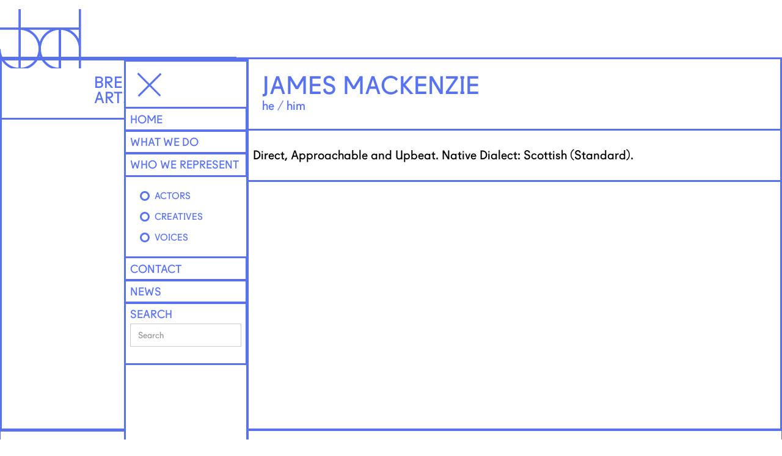

--- FILE ---
content_type: text/html
request_url: https://www.brennanartists.com/voice-clients/james-mackenzie
body_size: 5455
content:
<!DOCTYPE html><!-- Last Published: Mon Nov 10 2025 11:58:13 GMT+0000 (Coordinated Universal Time) --><html data-wf-domain="www.brennanartists.com" data-wf-page="649b09627ea69831629453c1" data-wf-site="63908a2281a51edad773903f" lang="en" data-wf-collection="649b09627ea69831629453ca" data-wf-item-slug="james-mackenzie"><head><meta charset="utf-8"/><title>James Mackenzie | Brennan Artists</title><meta content="James Mackenzie | Brennan Artists" property="og:title"/><meta content="https://cdn.prod.website-files.com/63bef000fe498b7db25dece1/642eaca16261f8056efb3ab9_o8e764j5l3.avif" property="og:image"/><meta content="James Mackenzie | Brennan Artists" property="twitter:title"/><meta content="https://cdn.prod.website-files.com/63bef000fe498b7db25dece1/642eaca16261f8056efb3ab9_o8e764j5l3.avif" property="twitter:image"/><meta content="width=device-width, initial-scale=1" name="viewport"/><link href="https://cdn.prod.website-files.com/63908a2281a51edad773903f/css/brennan-artists.webflow.shared.5509cdc99.min.css" rel="stylesheet" type="text/css"/><script type="text/javascript">!function(o,c){var n=c.documentElement,t=" w-mod-";n.className+=t+"js",("ontouchstart"in o||o.DocumentTouch&&c instanceof DocumentTouch)&&(n.className+=t+"touch")}(window,document);</script><link href="https://cdn.prod.website-files.com/63908a2281a51edad773903f/648aa513f1b00eb246251f05_brennan-32.jpg" rel="shortcut icon" type="image/x-icon"/><link href="https://cdn.prod.website-files.com/63908a2281a51edad773903f/648aa4f66434dae6dfc3131d_brennan-256.jpg" rel="apple-touch-icon"/><link href="https://www.brennanartists.com/voice-clients/james-mackenzie" rel="canonical"/><link href="//webfonts3.radimpesko.com/RP-W-4400f65d-5ccb-4dd3-aa6f-911b8183c0a2" rel="stylesheet">


<style>

.fugue-regular {
  font-family: "Fugue";
  font-style:   normal;
  font-weight:  normal;
  font-stretch: normal;
}

/*width*/
::-webkit-scrollbar {
width:8px;
}
/*track*/
::-webkit-scrollbar-track {
background:transparent;
}
/*thumb*/
::-webkit-scrollbar-thumb {
background:rgb(0, 0, 0);
}

</style><script async src="https://cdn.jsdelivr.net/npm/@finsweet/attributes-cmssort@1/cmssort.js"></script>
</head><body><div class="colour-define-parent is-blue trans-bg"><a href="/" class="w-inline-block"><div class="logo-colourway-embed w-embed"><html>

<img src="https://cdn.prod.website-files.com/63908a2281a51edad773903f/63d3bc342762ef530974fd1f_jot%20logo%20web%20no%20borders%203px%20-%20dark%20blue.svg" width="auto" height="97">

</html>

<style> 

@media only screen and (max-width: 479px) {
            img {
                height: 73px;
            }
            
</style></div></a><link rel="prefetch" href="/"/><div class="border-inherit-style-blue w-embed"><style>

.nav-wrapper, .nav-burger-parent, .nav-popout-wrap, .nav-popout-content,
.nav-link, .nav-represent, .represent-link, .nav-represent-wrap, .rep-circle {

border-color: inherit;

}

.burger-line, .burger-x {

background-color: #5972F0;

}

.nav-x-wrap:hover {background-color: #5972F0}
.nav-x-wrap:hover .burger-x {background-color: #8de4ff}
.nav-burger-parent:hover {background-color: #5972F0}
.nav-burger-parent:hover .burger-line {background-color: #8de4ff}

.nav-link:hover, .nav-represent:hover > .rep-circle  {
background-color: #5972F0;
outline-color: #5972F0
}


.nav-popout-content, .nav-link, .nav-popout-wrap, .nav-wrapper {

outline-color: inherit;

}


.nav-wrapper {

background-color: white;

}

/*thumb*/
::-webkit-scrollbar-thumb {
background:#5972f0;
}

</style></div><div class="nav-spacer"></div><div class="nav-wrapper"><div class="custom-css w-embed"><style>
a, .button-text.is-red, .small-text.is-red, .nav-link-text {color: inherit;}
.mosaic-text-2, .client-bubble-pic, .home-feature_cms-content_link {pointer-events: none;}

/* These classes are never overwritten */
.hide {
  display: none !important;
}

/* Get rid of top margin on first element in any rich text element */
.w-richtext > :not(div):first-child, .w-richtext > div:first-child > :first-child {
  margin-top: 0 !important;
}

/* Get rid of bottom margin on last element in any rich text element */
.w-richtext>:last-child, .w-richtext ol li:last-child, .w-richtext ul li:last-child {
	margin-bottom: 0 !important;
}

.triangle {clip-path: polygon(0% 100%, 50% 0%, 100% 100%);} 

.member-wrap:hover .member_content {transform: translate(0px, 0%)}

</style></div><div class="nav-inner-logo"><a href="/" class="home-link w-inline-block"></a><div class="text-block-3">BRENNAN<br/>ARTISTS</div></div><div class="nav_popout-component"><div data-w-id="649003d5-d928-e3df-fcaf-b9357f9217ca" class="nav_popout-trigger"></div><div class="nav-popout-wrap"><div data-w-id="3ba77ac7-5a1b-077b-0963-35a1c7983274" class="nav-x-wrap"><div class="burger-x right"></div><div class="burger-x left"></div></div><div class="nav-popout-content"><div class="nav-link"><a href="/" class="nav-link-text">HOME</a></div><div class="nav-link"><a href="/what-we-do" class="nav-link-text">WHAT WE DO</a></div><div class="nav-link"><a href="/who-we-represent" class="nav-link-text">WHO WE REPRESENT</a></div><div class="nav-represent-wrap"><a href="/actors" class="represent-link w-inline-block"><div class="nav-represent"><div class="rep-circle"></div><div class="rep-text"><div class="nav-link-text">ACTORS</div></div></div></a><a href="/creatives" class="represent-link w-inline-block"><div class="nav-represent"><div class="rep-circle"></div><div class="rep-text"><div class="nav-link-text">CREATIVES</div></div></div></a><a href="/voices" class="represent-link w-inline-block"><div class="nav-represent"><div class="rep-circle"></div><div class="rep-text"><div class="nav-link-text">VOICES</div></div></div></a></div><div class="nav-link"><a href="/contact" class="nav-link-text">CONTACT</a></div><div class="nav-link"><a href="/news" class="nav-link-text">NEWS</a></div><div class="nav-link"><a href="/" class="nav-link-text">Search</a><form action="/search" class="search w-form"><input class="search-input w-input" maxlength="256" name="query" placeholder="Search" type="search" id="search" required=""/><input type="submit" class="search-button w-button" value=""/></form></div></div></div></div><div data-w-id="3ba77ac7-5a1b-077b-0963-35a1c79832a0" class="nav-burger-parent"><div class="burger-line"></div><div class="burger-line"></div><div class="burger-line"></div></div></div></div><div class="actor-parent-wrapper"><div class="actor-top-section blue-outline blue-border"><div class="left-column set-height blue-outline"><img src="https://cdn.prod.website-files.com/63bef000fe498b7db25dece1/642eaca16261f8056efb3ab9_o8e764j5l3.avif" loading="lazy" alt="James Mackenzie" class="actor-image"/></div><div class="right-column"><div class="actor-title"><div class="actor-name-ind is-blue">James Mackenzie</div><div class="small-text is-blue">he / him</div></div><div class="bio-wrap blue-outline"><div class="small-text w-richtext"><p>Direct, Approachable and Upbeat. Native Dialect: Scottish (Standard).</p></div></div><div class="home-studio-container w-condition-invisible"><div class="home-studio-icon"><img src="https://cdn.prod.website-files.com/63908a2281a51edad773903f/63d94549aad3a17993dc07cb_Frame.png" loading="lazy" alt="" class="image-8"/></div></div></div></div><div class="actor-top-section"><div class="left-column flex-enquire blue-outline"><div class="enquire-button blue-outline"><a href="mailto:michael@brennanartists.com?subject=Request%20CV" class="link-block-3 w-inline-block"></a><div class="w-embed"><style>

.enquire-button:hover {
background-color: #5972f0;
}

.enquire-button:hover > .small-text {
color: #ffffff;
}


</style></div><div class="small-text is-blue">REQUEST CV</div></div></div><div class="right-column cc-credits-voice"><div class="actor-credits-title blue-outline"><a id="triggerSort" fs-cmssort-element="trigger" fs-cmssort-field="order" href="#" class="voice_sort-trigger hide">Text Link</a><div class="actor-name-ind is-blue">SELECTED CREDITS</div></div><div class="w-dyn-list"><div fs-cmssort-element="list" role="list" class="w-dyn-items"><div role="listitem" class="w-dyn-item"><div class="credit-item blue-outline"><div data-w-id="8a80166c-f5aa-2c38-8dc5-760439624ee0" style="background-color:rgb(255,255,255)" class="question-wrapper blue-outline"><div style="color:rgb(0,0,0)" class="credit_title">Advert Reel</div><div class="triangle blue-bg"></div></div><div style="height:0px" class="answer-wrapper-voices"><div class="audio-wrap"><div class="html-embed-2 w-embed"><audio class="artistAudio" controls >
  <source src="https://dl.dropboxusercontent.com/scl/fi/ku9wok3l6pc7purmadu2w/James-Mackenzie-Additional-Advert-Reel.mp3?rlkey=3dhsc8x534x3o9jij3tjjqahw&amp;dl=0" type="audio/mpeg">

</audio>
<style>
audio {
  width: 100%;
  margin-top: 4px;
}
    
audio::-webkit-media-controls-panel {
  background-color: #ffffff;  
}

audio::-webkit-media-controls-current-time-display {
 color: #5972f0;
 font-weight: bold;
}

audio::-webkit-media-controls-time-remaining-display {
 color: #5972f0;
 margin-right: 4px;
 font-weight: bold;
}

audio::-webkit-media-controls-timeline {
 background-color: #5972f0; 
 border-radius: 100px;
 margin-left: 10px;
 margin-right: 4px;
 }

audio::-webkit-media-controls-play-button {
    transform: scale(1.5, 1.5);
}

audio::-webkit-media-controls-play-button {
    transform: scale(0.8, 0.8);
}

audio::-webkit-media-controls-current-time-display {
 font-weight: normal;
}

audio::-webkit-media-controls-time-remaining-display {
 margin-right: 4px;
 font-weight: normal;
}

audio::-webkit-media-controls-timeline { 
 border-radius: 50px;
margin-left: 5px;
  margin-right: 4px;
 }
 
 audio::-webkit-media-controls-play-button {
  background-color: #5972f0;
  border-radius: 50%;
  margin-right: 3px;
}
</style></div><a href="https://dl.dropboxusercontent.com/scl/fi/ku9wok3l6pc7purmadu2w/James-Mackenzie-Additional-Advert-Reel.mp3?rlkey=3dhsc8x534x3o9jij3tjjqahw&amp;dl=0" target="_blank" class="voice_credit-download w-inline-block"></a><link rel="prefetch" href="https://dl.dropboxusercontent.com/scl/fi/ku9wok3l6pc7purmadu2w/James-Mackenzie-Additional-Advert-Reel.mp3?rlkey=3dhsc8x534x3o9jij3tjjqahw&amp;dl=0"/></div></div></div><div fs-cmssort-field="order" fs-cmssort-type="number" class="hide w-dyn-bind-empty"></div></div></div></div></div></div></div><div class="department-section_component blue-outline blue-border w-condition-invisible"><div class="department-section_content"><h3 id="w-node-_12097c5e-512b-b123-71e8-44b577435b91-629453c1" class="voice-content-header">HOME STUDIO SETUP</h3><div class="small-text w-dyn-bind-empty w-richtext"></div></div></div><div class="department-section_component blue-outline blue-border w-condition-invisible"><div class="voice-section-left"><h4 class="voice-content-header">CREDITS</h4></div><div class="voice-section-right"><div class="small-text w-dyn-bind-empty w-richtext"></div></div></div><div class="breadcrumb-section blue-bg"><a href="/voices" class="link-block-2 w-inline-block"><div class="breadcrumb-text">BACK TO VOICES</div></a></div><div class="related-clients"><div class="flex-container blue-border"><div class="title-related blue-outline"><div class="other-clients-title">FURTHER<br/>CLIENTS</div></div><div class="others_cl-wrapper w-dyn-list"><div role="list" class="others_cl-list w-dyn-items"><div role="listitem" class="others_cl-item blue-outline w-dyn-item"><a href="/voice-clients/irene-allen" class="artist-profile_link w-inline-block"><img src="https://cdn.prod.website-files.com/63bef000fe498b7db25dece1/642ead66451cbb050b8fb947_c4fade7qn2.avif" loading="lazy" alt="Irene Allan" class="image-4"/></a></div><div role="listitem" class="others_cl-item blue-outline w-dyn-item"><a href="/voice-clients/isobella-hubbard" class="artist-profile_link w-inline-block"><img src="https://cdn.prod.website-files.com/63bef000fe498b7db25dece1/642ead52d9b23e70d5c5f27a_cmlv3ing5r.avif" loading="lazy" alt="Isobella Hubbard" class="image-4"/></a></div><div role="listitem" class="others_cl-item blue-outline w-dyn-item"><a href="/voice-clients/scott-fletcher" class="artist-profile_link w-inline-block"><img src="https://cdn.prod.website-files.com/63bef000fe498b7db25dece1/642ea2acb504fdb1f2a685a7_0m7i529sy1.avif" loading="lazy" alt="Scott Fletcher" class="image-4"/></a></div><div role="listitem" class="others_cl-item blue-outline w-dyn-item"><a href="/voice-clients/martin-mccormick" class="artist-profile_link w-inline-block"><img src="https://cdn.prod.website-files.com/63bef000fe498b7db25dece1/642ea713117a99e02e7fc214_7yk0s8d94n.avif" loading="lazy" alt="Martin McCormick" class="image-4"/></a></div></div></div></div></div><div class="hide w-dyn-list"><div fs-cmsnest-collection="accent" fs-cmsnest-element="template-reference" role="list" class="w-dyn-items"><div role="listitem" class="w-dyn-item"><a href="/accents-voices/american-standard">American- Standard</a></div><div role="listitem" class="w-dyn-item"><a href="/accents-voices/central-scottish">Central Scottish</a></div><div role="listitem" class="w-dyn-item"><a href="/accents-voices/edinburgh">Edinburgh</a></div><div role="listitem" class="w-dyn-item"><a href="/accents-voices/glasgow">Glasgow</a></div><div role="listitem" class="w-dyn-item"><a href="/accents-voices/highlands">Highlands</a></div><div role="listitem" class="w-dyn-item"><a href="/accents-voices/northern-england">Northern England</a></div><div role="listitem" class="w-dyn-item"><a href="/accents-voices/rp">RP</a></div><div role="listitem" class="w-dyn-item"><a href="/accents-voices/scottish-standard">Scottish - Standard</a></div></div></div><div class="hide w-dyn-list"><div class="hide w-dyn-empty"><div>No items found.</div></div></div><div class="footer-colourway-blue w-embed"><style>

a:not(.nav-link-text, .represent-link), .footer-section, .footer-block-wrap, .footer-block-left, .footer-block-right { 
outline-color: #5972F0;
border-color: #5972F0;
color: #5972F0
}

.footer-section .h2, .footer-section .button-text, .footer-section .footnote-text, .link-button {
color: inherit; 
}

a:not(.nav-link-text, .represent-link):hover {color: #8de4ff}
.footer-block-left:hover {background-color: #5972F0}
.footer-block-left:hover .link-button {color: #ffffff;}
.footer-block-right.shape-style-outline:not(.mob):hover {background-color: #5972F0}
.footer-block-right.shape-style-outline:not(.mob):hover .link-button {color: #ffffff;}

</style></div><div class="footer-section"><div class="footer-inner-wrap"><div class="footer-content-left is-left-pad"><h2 class="footer_heading">GET IN TOUCh</h2></div><div class="footer-content-right"><div class="paragraph is-wide">Brennan Artists<br/>Canal House<br/>2 Spiers Wharf<br/>Glasgow <br/>G4 9UG</div></div><div class="footer-content-right"><a href="mailto:info@brennanartists.com?subject=Website%20Contact" class="paragraph is-wide">info@brennanartists.com</a><a href="#" class="paragraph is-wide">0141 212 2846</a></div></div><div class="footer-block-wrap"><div class="footer-content-left"><div class="footer-block-left shape-style-outline"><a href="/privacy-policy" class="link-button w-inline-block"><div class="button-text">Privacy Policy</div></a></div><div class="footer-block-left shape-style-outline"><a href="/what-we-do" class="link-button w-inline-block"><div class="button-text">About</div></a></div></div><div class="footer-block-right shape-style-outline"><a href="/contact" class="link-button w-inline-block"><div class="button-text">Contact</div></a></div><div class="footer-block-right shape-style-outline mob"><a href="#" class="link-button w-inline-block"><div class="footnote-text">Brennan Artists Associates © 2022 Website by Need</div></a></div></div></div><script src="https://d3e54v103j8qbb.cloudfront.net/js/jquery-3.5.1.min.dc5e7f18c8.js?site=63908a2281a51edad773903f" type="text/javascript" integrity="sha256-9/aliU8dGd2tb6OSsuzixeV4y/faTqgFtohetphbbj0=" crossorigin="anonymous"></script><script src="https://cdn.prod.website-files.com/63908a2281a51edad773903f/js/webflow.schunk.36b8fb49256177c8.js" type="text/javascript"></script><script src="https://cdn.prod.website-files.com/63908a2281a51edad773903f/js/webflow.schunk.d519332a586647c5.js" type="text/javascript"></script><script src="https://cdn.prod.website-files.com/63908a2281a51edad773903f/js/webflow.9b702383.a3623db29fe9ea1d.js" type="text/javascript"></script><script src="https://cdn.jsdelivr.net/npm/swiper@11/swiper-bundle.min.js"></script>
<script>
// Home Feature Slider //
const homeFeatureSwiper = new Swiper(".swiper.is-home-feature", {
  slidesPerView: "auto",
  speed: 500,
  slideToClickedSlide: true,
  centeredSlides: true,
  loop: true,
  slideActiveClass: "is-active",
  autoplay: {
   delay: 8000,
   disableOnInteraction: false,
 	},
  keyboard: true,
  pagination: {
    el: '[slider-paginate="home"]',
    bulletActiveClass: 'is-active',
		renderBullet: function (index, className) {
      return '<div class="' + className + ' swiper-bullets">' +
               '<div class="swiper-bullet_circle"></div>' +
             '</div>';
    },
  clickable: true,
	},
  navigation: {
    nextEl: '[swiper-nav="hnext"]',
    prevEl: '[swiper-nav="hprev"]',
  },
});
</script><script>

$(document).ready(function() {
  function firstFunction() {
    var deferred = $.Deferred();

    // Simulating an asynchronous operation
    window.onload = function() {
      document.getElementById("triggerSort").click();
      deferred.resolve(); // Resolve the deferred object
    }

    return deferred.promise();
  }

  function secondFunction() {
     setTimeout(function() {
        $(".question-wrapper.blue-outline")[0].click();
     },800);
  }

  firstFunction().done(function() {
    secondFunction();
  });
});


</script></body></html>

--- FILE ---
content_type: text/css
request_url: https://cdn.prod.website-files.com/63908a2281a51edad773903f/css/brennan-artists.webflow.shared.5509cdc99.min.css
body_size: 19010
content:
html{-webkit-text-size-adjust:100%;-ms-text-size-adjust:100%;font-family:sans-serif}body{margin:0}article,aside,details,figcaption,figure,footer,header,hgroup,main,menu,nav,section,summary{display:block}audio,canvas,progress,video{vertical-align:baseline;display:inline-block}audio:not([controls]){height:0;display:none}[hidden],template{display:none}a{background-color:#0000}a:active,a:hover{outline:0}abbr[title]{border-bottom:1px dotted}b,strong{font-weight:700}dfn{font-style:italic}h1{margin:.67em 0;font-size:2em}mark{color:#000;background:#ff0}small{font-size:80%}sub,sup{vertical-align:baseline;font-size:75%;line-height:0;position:relative}sup{top:-.5em}sub{bottom:-.25em}img{border:0}svg:not(:root){overflow:hidden}hr{box-sizing:content-box;height:0}pre{overflow:auto}code,kbd,pre,samp{font-family:monospace;font-size:1em}button,input,optgroup,select,textarea{color:inherit;font:inherit;margin:0}button{overflow:visible}button,select{text-transform:none}button,html input[type=button],input[type=reset]{-webkit-appearance:button;cursor:pointer}button[disabled],html input[disabled]{cursor:default}button::-moz-focus-inner,input::-moz-focus-inner{border:0;padding:0}input{line-height:normal}input[type=checkbox],input[type=radio]{box-sizing:border-box;padding:0}input[type=number]::-webkit-inner-spin-button,input[type=number]::-webkit-outer-spin-button{height:auto}input[type=search]{-webkit-appearance:none}input[type=search]::-webkit-search-cancel-button,input[type=search]::-webkit-search-decoration{-webkit-appearance:none}legend{border:0;padding:0}textarea{overflow:auto}optgroup{font-weight:700}table{border-collapse:collapse;border-spacing:0}td,th{padding:0}@font-face{font-family:webflow-icons;src:url([data-uri])format("truetype");font-weight:400;font-style:normal}[class^=w-icon-],[class*=\ w-icon-]{speak:none;font-variant:normal;text-transform:none;-webkit-font-smoothing:antialiased;-moz-osx-font-smoothing:grayscale;font-style:normal;font-weight:400;line-height:1;font-family:webflow-icons!important}.w-icon-slider-right:before{content:""}.w-icon-slider-left:before{content:""}.w-icon-nav-menu:before{content:""}.w-icon-arrow-down:before,.w-icon-dropdown-toggle:before{content:""}.w-icon-file-upload-remove:before{content:""}.w-icon-file-upload-icon:before{content:""}*{box-sizing:border-box}html{height:100%}body{color:#333;background-color:#fff;min-height:100%;margin:0;font-family:Arial,sans-serif;font-size:14px;line-height:20px}img{vertical-align:middle;max-width:100%;display:inline-block}html.w-mod-touch *{background-attachment:scroll!important}.w-block{display:block}.w-inline-block{max-width:100%;display:inline-block}.w-clearfix:before,.w-clearfix:after{content:" ";grid-area:1/1/2/2;display:table}.w-clearfix:after{clear:both}.w-hidden{display:none}.w-button{color:#fff;line-height:inherit;cursor:pointer;background-color:#3898ec;border:0;border-radius:0;padding:9px 15px;text-decoration:none;display:inline-block}input.w-button{-webkit-appearance:button}html[data-w-dynpage] [data-w-cloak]{color:#0000!important}.w-code-block{margin:unset}pre.w-code-block code{all:inherit}.w-optimization{display:contents}.w-webflow-badge,.w-webflow-badge>img{box-sizing:unset;width:unset;height:unset;max-height:unset;max-width:unset;min-height:unset;min-width:unset;margin:unset;padding:unset;float:unset;clear:unset;border:unset;border-radius:unset;background:unset;background-image:unset;background-position:unset;background-size:unset;background-repeat:unset;background-origin:unset;background-clip:unset;background-attachment:unset;background-color:unset;box-shadow:unset;transform:unset;direction:unset;font-family:unset;font-weight:unset;color:unset;font-size:unset;line-height:unset;font-style:unset;font-variant:unset;text-align:unset;letter-spacing:unset;-webkit-text-decoration:unset;text-decoration:unset;text-indent:unset;text-transform:unset;list-style-type:unset;text-shadow:unset;vertical-align:unset;cursor:unset;white-space:unset;word-break:unset;word-spacing:unset;word-wrap:unset;transition:unset}.w-webflow-badge{white-space:nowrap;cursor:pointer;box-shadow:0 0 0 1px #0000001a,0 1px 3px #0000001a;visibility:visible!important;opacity:1!important;z-index:2147483647!important;color:#aaadb0!important;overflow:unset!important;background-color:#fff!important;border-radius:3px!important;width:auto!important;height:auto!important;margin:0!important;padding:6px!important;font-size:12px!important;line-height:14px!important;text-decoration:none!important;display:inline-block!important;position:fixed!important;inset:auto 12px 12px auto!important;transform:none!important}.w-webflow-badge>img{position:unset;visibility:unset!important;opacity:1!important;vertical-align:middle!important;display:inline-block!important}h1,h2,h3,h4,h5,h6{margin-bottom:10px;font-weight:700}h1{margin-top:20px;font-size:38px;line-height:44px}h2{margin-top:20px;font-size:32px;line-height:36px}h3{margin-top:20px;font-size:24px;line-height:30px}h4{margin-top:10px;font-size:18px;line-height:24px}h5{margin-top:10px;font-size:14px;line-height:20px}h6{margin-top:10px;font-size:12px;line-height:18px}p{margin-top:0;margin-bottom:10px}blockquote{border-left:5px solid #e2e2e2;margin:0 0 10px;padding:10px 20px;font-size:18px;line-height:22px}figure{margin:0 0 10px}figcaption{text-align:center;margin-top:5px}ul,ol{margin-top:0;margin-bottom:10px;padding-left:40px}.w-list-unstyled{padding-left:0;list-style:none}.w-embed:before,.w-embed:after{content:" ";grid-area:1/1/2/2;display:table}.w-embed:after{clear:both}.w-video{width:100%;padding:0;position:relative}.w-video iframe,.w-video object,.w-video embed{border:none;width:100%;height:100%;position:absolute;top:0;left:0}fieldset{border:0;margin:0;padding:0}button,[type=button],[type=reset]{cursor:pointer;-webkit-appearance:button;border:0}.w-form{margin:0 0 15px}.w-form-done{text-align:center;background-color:#ddd;padding:20px;display:none}.w-form-fail{background-color:#ffdede;margin-top:10px;padding:10px;display:none}label{margin-bottom:5px;font-weight:700;display:block}.w-input,.w-select{color:#333;vertical-align:middle;background-color:#fff;border:1px solid #ccc;width:100%;height:38px;margin-bottom:10px;padding:8px 12px;font-size:14px;line-height:1.42857;display:block}.w-input::placeholder,.w-select::placeholder{color:#999}.w-input:focus,.w-select:focus{border-color:#3898ec;outline:0}.w-input[disabled],.w-select[disabled],.w-input[readonly],.w-select[readonly],fieldset[disabled] .w-input,fieldset[disabled] .w-select{cursor:not-allowed}.w-input[disabled]:not(.w-input-disabled),.w-select[disabled]:not(.w-input-disabled),.w-input[readonly],.w-select[readonly],fieldset[disabled]:not(.w-input-disabled) .w-input,fieldset[disabled]:not(.w-input-disabled) .w-select{background-color:#eee}textarea.w-input,textarea.w-select{height:auto}.w-select{background-color:#f3f3f3}.w-select[multiple]{height:auto}.w-form-label{cursor:pointer;margin-bottom:0;font-weight:400;display:inline-block}.w-radio{margin-bottom:5px;padding-left:20px;display:block}.w-radio:before,.w-radio:after{content:" ";grid-area:1/1/2/2;display:table}.w-radio:after{clear:both}.w-radio-input{float:left;margin:3px 0 0 -20px;line-height:normal}.w-file-upload{margin-bottom:10px;display:block}.w-file-upload-input{opacity:0;z-index:-100;width:.1px;height:.1px;position:absolute;overflow:hidden}.w-file-upload-default,.w-file-upload-uploading,.w-file-upload-success{color:#333;display:inline-block}.w-file-upload-error{margin-top:10px;display:block}.w-file-upload-default.w-hidden,.w-file-upload-uploading.w-hidden,.w-file-upload-error.w-hidden,.w-file-upload-success.w-hidden{display:none}.w-file-upload-uploading-btn{cursor:pointer;background-color:#fafafa;border:1px solid #ccc;margin:0;padding:8px 12px;font-size:14px;font-weight:400;display:flex}.w-file-upload-file{background-color:#fafafa;border:1px solid #ccc;flex-grow:1;justify-content:space-between;margin:0;padding:8px 9px 8px 11px;display:flex}.w-file-upload-file-name{font-size:14px;font-weight:400;display:block}.w-file-remove-link{cursor:pointer;width:auto;height:auto;margin-top:3px;margin-left:10px;padding:3px;display:block}.w-icon-file-upload-remove{margin:auto;font-size:10px}.w-file-upload-error-msg{color:#ea384c;padding:2px 0;display:inline-block}.w-file-upload-info{padding:0 12px;line-height:38px;display:inline-block}.w-file-upload-label{cursor:pointer;background-color:#fafafa;border:1px solid #ccc;margin:0;padding:8px 12px;font-size:14px;font-weight:400;display:inline-block}.w-icon-file-upload-icon,.w-icon-file-upload-uploading{width:20px;margin-right:8px;display:inline-block}.w-icon-file-upload-uploading{height:20px}.w-container{max-width:940px;margin-left:auto;margin-right:auto}.w-container:before,.w-container:after{content:" ";grid-area:1/1/2/2;display:table}.w-container:after{clear:both}.w-container .w-row{margin-left:-10px;margin-right:-10px}.w-row:before,.w-row:after{content:" ";grid-area:1/1/2/2;display:table}.w-row:after{clear:both}.w-row .w-row{margin-left:0;margin-right:0}.w-col{float:left;width:100%;min-height:1px;padding-left:10px;padding-right:10px;position:relative}.w-col .w-col{padding-left:0;padding-right:0}.w-col-1{width:8.33333%}.w-col-2{width:16.6667%}.w-col-3{width:25%}.w-col-4{width:33.3333%}.w-col-5{width:41.6667%}.w-col-6{width:50%}.w-col-7{width:58.3333%}.w-col-8{width:66.6667%}.w-col-9{width:75%}.w-col-10{width:83.3333%}.w-col-11{width:91.6667%}.w-col-12{width:100%}.w-hidden-main{display:none!important}@media screen and (max-width:991px){.w-container{max-width:728px}.w-hidden-main{display:inherit!important}.w-hidden-medium{display:none!important}.w-col-medium-1{width:8.33333%}.w-col-medium-2{width:16.6667%}.w-col-medium-3{width:25%}.w-col-medium-4{width:33.3333%}.w-col-medium-5{width:41.6667%}.w-col-medium-6{width:50%}.w-col-medium-7{width:58.3333%}.w-col-medium-8{width:66.6667%}.w-col-medium-9{width:75%}.w-col-medium-10{width:83.3333%}.w-col-medium-11{width:91.6667%}.w-col-medium-12{width:100%}.w-col-stack{width:100%;left:auto;right:auto}}@media screen and (max-width:767px){.w-hidden-main,.w-hidden-medium{display:inherit!important}.w-hidden-small{display:none!important}.w-row,.w-container .w-row{margin-left:0;margin-right:0}.w-col{width:100%;left:auto;right:auto}.w-col-small-1{width:8.33333%}.w-col-small-2{width:16.6667%}.w-col-small-3{width:25%}.w-col-small-4{width:33.3333%}.w-col-small-5{width:41.6667%}.w-col-small-6{width:50%}.w-col-small-7{width:58.3333%}.w-col-small-8{width:66.6667%}.w-col-small-9{width:75%}.w-col-small-10{width:83.3333%}.w-col-small-11{width:91.6667%}.w-col-small-12{width:100%}}@media screen and (max-width:479px){.w-container{max-width:none}.w-hidden-main,.w-hidden-medium,.w-hidden-small{display:inherit!important}.w-hidden-tiny{display:none!important}.w-col{width:100%}.w-col-tiny-1{width:8.33333%}.w-col-tiny-2{width:16.6667%}.w-col-tiny-3{width:25%}.w-col-tiny-4{width:33.3333%}.w-col-tiny-5{width:41.6667%}.w-col-tiny-6{width:50%}.w-col-tiny-7{width:58.3333%}.w-col-tiny-8{width:66.6667%}.w-col-tiny-9{width:75%}.w-col-tiny-10{width:83.3333%}.w-col-tiny-11{width:91.6667%}.w-col-tiny-12{width:100%}}.w-widget{position:relative}.w-widget-map{width:100%;height:400px}.w-widget-map label{width:auto;display:inline}.w-widget-map img{max-width:inherit}.w-widget-map .gm-style-iw{text-align:center}.w-widget-map .gm-style-iw>button{display:none!important}.w-widget-twitter{overflow:hidden}.w-widget-twitter-count-shim{vertical-align:top;text-align:center;background:#fff;border:1px solid #758696;border-radius:3px;width:28px;height:20px;display:inline-block;position:relative}.w-widget-twitter-count-shim *{pointer-events:none;-webkit-user-select:none;user-select:none}.w-widget-twitter-count-shim .w-widget-twitter-count-inner{text-align:center;color:#999;font-family:serif;font-size:15px;line-height:12px;position:relative}.w-widget-twitter-count-shim .w-widget-twitter-count-clear{display:block;position:relative}.w-widget-twitter-count-shim.w--large{width:36px;height:28px}.w-widget-twitter-count-shim.w--large .w-widget-twitter-count-inner{font-size:18px;line-height:18px}.w-widget-twitter-count-shim:not(.w--vertical){margin-left:5px;margin-right:8px}.w-widget-twitter-count-shim:not(.w--vertical).w--large{margin-left:6px}.w-widget-twitter-count-shim:not(.w--vertical):before,.w-widget-twitter-count-shim:not(.w--vertical):after{content:" ";pointer-events:none;border:solid #0000;width:0;height:0;position:absolute;top:50%;left:0}.w-widget-twitter-count-shim:not(.w--vertical):before{border-width:4px;border-color:#75869600 #5d6c7b #75869600 #75869600;margin-top:-4px;margin-left:-9px}.w-widget-twitter-count-shim:not(.w--vertical).w--large:before{border-width:5px;margin-top:-5px;margin-left:-10px}.w-widget-twitter-count-shim:not(.w--vertical):after{border-width:4px;border-color:#fff0 #fff #fff0 #fff0;margin-top:-4px;margin-left:-8px}.w-widget-twitter-count-shim:not(.w--vertical).w--large:after{border-width:5px;margin-top:-5px;margin-left:-9px}.w-widget-twitter-count-shim.w--vertical{width:61px;height:33px;margin-bottom:8px}.w-widget-twitter-count-shim.w--vertical:before,.w-widget-twitter-count-shim.w--vertical:after{content:" ";pointer-events:none;border:solid #0000;width:0;height:0;position:absolute;top:100%;left:50%}.w-widget-twitter-count-shim.w--vertical:before{border-width:5px;border-color:#5d6c7b #75869600 #75869600;margin-left:-5px}.w-widget-twitter-count-shim.w--vertical:after{border-width:4px;border-color:#fff #fff0 #fff0;margin-left:-4px}.w-widget-twitter-count-shim.w--vertical .w-widget-twitter-count-inner{font-size:18px;line-height:22px}.w-widget-twitter-count-shim.w--vertical.w--large{width:76px}.w-background-video{color:#fff;height:500px;position:relative;overflow:hidden}.w-background-video>video{object-fit:cover;z-index:-100;background-position:50%;background-size:cover;width:100%;height:100%;margin:auto;position:absolute;inset:-100%}.w-background-video>video::-webkit-media-controls-start-playback-button{-webkit-appearance:none;display:none!important}.w-background-video--control{background-color:#0000;padding:0;position:absolute;bottom:1em;right:1em}.w-background-video--control>[hidden]{display:none!important}.w-slider{text-align:center;clear:both;-webkit-tap-highlight-color:#0000;tap-highlight-color:#0000;background:#ddd;height:300px;position:relative}.w-slider-mask{z-index:1;white-space:nowrap;height:100%;display:block;position:relative;left:0;right:0;overflow:hidden}.w-slide{vertical-align:top;white-space:normal;text-align:left;width:100%;height:100%;display:inline-block;position:relative}.w-slider-nav{z-index:2;text-align:center;-webkit-tap-highlight-color:#0000;tap-highlight-color:#0000;height:40px;margin:auto;padding-top:10px;position:absolute;inset:auto 0 0}.w-slider-nav.w-round>div{border-radius:100%}.w-slider-nav.w-num>div{font-size:inherit;line-height:inherit;width:auto;height:auto;padding:.2em .5em}.w-slider-nav.w-shadow>div{box-shadow:0 0 3px #3336}.w-slider-nav-invert{color:#fff}.w-slider-nav-invert>div{background-color:#2226}.w-slider-nav-invert>div.w-active{background-color:#222}.w-slider-dot{cursor:pointer;background-color:#fff6;width:1em;height:1em;margin:0 3px .5em;transition:background-color .1s,color .1s;display:inline-block;position:relative}.w-slider-dot.w-active{background-color:#fff}.w-slider-dot:focus{outline:none;box-shadow:0 0 0 2px #fff}.w-slider-dot:focus.w-active{box-shadow:none}.w-slider-arrow-left,.w-slider-arrow-right{cursor:pointer;color:#fff;-webkit-tap-highlight-color:#0000;tap-highlight-color:#0000;-webkit-user-select:none;user-select:none;width:80px;margin:auto;font-size:40px;position:absolute;inset:0;overflow:hidden}.w-slider-arrow-left [class^=w-icon-],.w-slider-arrow-right [class^=w-icon-],.w-slider-arrow-left [class*=\ w-icon-],.w-slider-arrow-right [class*=\ w-icon-]{position:absolute}.w-slider-arrow-left:focus,.w-slider-arrow-right:focus{outline:0}.w-slider-arrow-left{z-index:3;right:auto}.w-slider-arrow-right{z-index:4;left:auto}.w-icon-slider-left,.w-icon-slider-right{width:1em;height:1em;margin:auto;inset:0}.w-slider-aria-label{clip:rect(0 0 0 0);border:0;width:1px;height:1px;margin:-1px;padding:0;position:absolute;overflow:hidden}.w-slider-force-show{display:block!important}.w-dropdown{text-align:left;z-index:900;margin-left:auto;margin-right:auto;display:inline-block;position:relative}.w-dropdown-btn,.w-dropdown-toggle,.w-dropdown-link{vertical-align:top;color:#222;text-align:left;white-space:nowrap;margin-left:auto;margin-right:auto;padding:20px;text-decoration:none;position:relative}.w-dropdown-toggle{-webkit-user-select:none;user-select:none;cursor:pointer;padding-right:40px;display:inline-block}.w-dropdown-toggle:focus{outline:0}.w-icon-dropdown-toggle{width:1em;height:1em;margin:auto 20px auto auto;position:absolute;top:0;bottom:0;right:0}.w-dropdown-list{background:#ddd;min-width:100%;display:none;position:absolute}.w-dropdown-list.w--open{display:block}.w-dropdown-link{color:#222;padding:10px 20px;display:block}.w-dropdown-link.w--current{color:#0082f3}.w-dropdown-link:focus{outline:0}@media screen and (max-width:767px){.w-nav-brand{padding-left:10px}}.w-lightbox-backdrop{cursor:auto;letter-spacing:normal;text-indent:0;text-shadow:none;text-transform:none;visibility:visible;white-space:normal;word-break:normal;word-spacing:normal;word-wrap:normal;color:#fff;text-align:center;z-index:2000;opacity:0;-webkit-user-select:none;-moz-user-select:none;-webkit-tap-highlight-color:transparent;background:#000000e6;outline:0;font-family:Helvetica Neue,Helvetica,Ubuntu,Segoe UI,Verdana,sans-serif;font-size:17px;font-style:normal;font-weight:300;line-height:1.2;list-style:disc;position:fixed;inset:0;-webkit-transform:translate(0)}.w-lightbox-backdrop,.w-lightbox-container{-webkit-overflow-scrolling:touch;height:100%;overflow:auto}.w-lightbox-content{height:100vh;position:relative;overflow:hidden}.w-lightbox-view{opacity:0;width:100vw;height:100vh;position:absolute}.w-lightbox-view:before{content:"";height:100vh}.w-lightbox-group,.w-lightbox-group .w-lightbox-view,.w-lightbox-group .w-lightbox-view:before{height:86vh}.w-lightbox-frame,.w-lightbox-view:before{vertical-align:middle;display:inline-block}.w-lightbox-figure{margin:0;position:relative}.w-lightbox-group .w-lightbox-figure{cursor:pointer}.w-lightbox-img{width:auto;max-width:none;height:auto}.w-lightbox-image{float:none;max-width:100vw;max-height:100vh;display:block}.w-lightbox-group .w-lightbox-image{max-height:86vh}.w-lightbox-caption{text-align:left;text-overflow:ellipsis;white-space:nowrap;background:#0006;padding:.5em 1em;position:absolute;bottom:0;left:0;right:0;overflow:hidden}.w-lightbox-embed{width:100%;height:100%;position:absolute;inset:0}.w-lightbox-control{cursor:pointer;background-position:50%;background-repeat:no-repeat;background-size:24px;width:4em;transition:all .3s;position:absolute;top:0}.w-lightbox-left{background-image:url([data-uri]);display:none;bottom:0;left:0}.w-lightbox-right{background-image:url([data-uri]);display:none;bottom:0;right:0}.w-lightbox-close{background-image:url([data-uri]);background-size:18px;height:2.6em;right:0}.w-lightbox-strip{white-space:nowrap;padding:0 1vh;line-height:0;position:absolute;bottom:0;left:0;right:0;overflow:auto hidden}.w-lightbox-item{box-sizing:content-box;cursor:pointer;width:10vh;padding:2vh 1vh;display:inline-block;-webkit-transform:translate(0,0)}.w-lightbox-active{opacity:.3}.w-lightbox-thumbnail{background:#222;height:10vh;position:relative;overflow:hidden}.w-lightbox-thumbnail-image{position:absolute;top:0;left:0}.w-lightbox-thumbnail .w-lightbox-tall{width:100%;top:50%;transform:translateY(-50%)}.w-lightbox-thumbnail .w-lightbox-wide{height:100%;left:50%;transform:translate(-50%)}.w-lightbox-spinner{box-sizing:border-box;border:5px solid #0006;border-radius:50%;width:40px;height:40px;margin-top:-20px;margin-left:-20px;animation:.8s linear infinite spin;position:absolute;top:50%;left:50%}.w-lightbox-spinner:after{content:"";border:3px solid #0000;border-bottom-color:#fff;border-radius:50%;position:absolute;inset:-4px}.w-lightbox-hide{display:none}.w-lightbox-noscroll{overflow:hidden}@media (min-width:768px){.w-lightbox-content{height:96vh;margin-top:2vh}.w-lightbox-view,.w-lightbox-view:before{height:96vh}.w-lightbox-group,.w-lightbox-group .w-lightbox-view,.w-lightbox-group .w-lightbox-view:before{height:84vh}.w-lightbox-image{max-width:96vw;max-height:96vh}.w-lightbox-group .w-lightbox-image{max-width:82.3vw;max-height:84vh}.w-lightbox-left,.w-lightbox-right{opacity:.5;display:block}.w-lightbox-close{opacity:.8}.w-lightbox-control:hover{opacity:1}}.w-lightbox-inactive,.w-lightbox-inactive:hover{opacity:0}.w-richtext:before,.w-richtext:after{content:" ";grid-area:1/1/2/2;display:table}.w-richtext:after{clear:both}.w-richtext[contenteditable=true]:before,.w-richtext[contenteditable=true]:after{white-space:initial}.w-richtext ol,.w-richtext ul{overflow:hidden}.w-richtext .w-richtext-figure-selected.w-richtext-figure-type-video div:after,.w-richtext .w-richtext-figure-selected[data-rt-type=video] div:after,.w-richtext .w-richtext-figure-selected.w-richtext-figure-type-image div,.w-richtext .w-richtext-figure-selected[data-rt-type=image] div{outline:2px solid #2895f7}.w-richtext figure.w-richtext-figure-type-video>div:after,.w-richtext figure[data-rt-type=video]>div:after{content:"";display:none;position:absolute;inset:0}.w-richtext figure{max-width:60%;position:relative}.w-richtext figure>div:before{cursor:default!important}.w-richtext figure img{width:100%}.w-richtext figure figcaption.w-richtext-figcaption-placeholder{opacity:.6}.w-richtext figure div{color:#0000;font-size:0}.w-richtext figure.w-richtext-figure-type-image,.w-richtext figure[data-rt-type=image]{display:table}.w-richtext figure.w-richtext-figure-type-image>div,.w-richtext figure[data-rt-type=image]>div{display:inline-block}.w-richtext figure.w-richtext-figure-type-image>figcaption,.w-richtext figure[data-rt-type=image]>figcaption{caption-side:bottom;display:table-caption}.w-richtext figure.w-richtext-figure-type-video,.w-richtext figure[data-rt-type=video]{width:60%;height:0}.w-richtext figure.w-richtext-figure-type-video iframe,.w-richtext figure[data-rt-type=video] iframe{width:100%;height:100%;position:absolute;top:0;left:0}.w-richtext figure.w-richtext-figure-type-video>div,.w-richtext figure[data-rt-type=video]>div{width:100%}.w-richtext figure.w-richtext-align-center{clear:both;margin-left:auto;margin-right:auto}.w-richtext figure.w-richtext-align-center.w-richtext-figure-type-image>div,.w-richtext figure.w-richtext-align-center[data-rt-type=image]>div{max-width:100%}.w-richtext figure.w-richtext-align-normal{clear:both}.w-richtext figure.w-richtext-align-fullwidth{text-align:center;clear:both;width:100%;max-width:100%;margin-left:auto;margin-right:auto;display:block}.w-richtext figure.w-richtext-align-fullwidth>div{padding-bottom:inherit;display:inline-block}.w-richtext figure.w-richtext-align-fullwidth>figcaption{display:block}.w-richtext figure.w-richtext-align-floatleft{float:left;clear:none;margin-right:15px}.w-richtext figure.w-richtext-align-floatright{float:right;clear:none;margin-left:15px}.w-nav{z-index:1000;background:#ddd;position:relative}.w-nav:before,.w-nav:after{content:" ";grid-area:1/1/2/2;display:table}.w-nav:after{clear:both}.w-nav-brand{float:left;color:#333;text-decoration:none;position:relative}.w-nav-link{vertical-align:top;color:#222;text-align:left;margin-left:auto;margin-right:auto;padding:20px;text-decoration:none;display:inline-block;position:relative}.w-nav-link.w--current{color:#0082f3}.w-nav-menu{float:right;position:relative}[data-nav-menu-open]{text-align:center;background:#c8c8c8;min-width:200px;position:absolute;top:100%;left:0;right:0;overflow:visible;display:block!important}.w--nav-link-open{display:block;position:relative}.w-nav-overlay{width:100%;display:none;position:absolute;top:100%;left:0;right:0;overflow:hidden}.w-nav-overlay [data-nav-menu-open]{top:0}.w-nav[data-animation=over-left] .w-nav-overlay{width:auto}.w-nav[data-animation=over-left] .w-nav-overlay,.w-nav[data-animation=over-left] [data-nav-menu-open]{z-index:1;top:0;right:auto}.w-nav[data-animation=over-right] .w-nav-overlay{width:auto}.w-nav[data-animation=over-right] .w-nav-overlay,.w-nav[data-animation=over-right] [data-nav-menu-open]{z-index:1;top:0;left:auto}.w-nav-button{float:right;cursor:pointer;-webkit-tap-highlight-color:#0000;tap-highlight-color:#0000;-webkit-user-select:none;user-select:none;padding:18px;font-size:24px;display:none;position:relative}.w-nav-button:focus{outline:0}.w-nav-button.w--open{color:#fff;background-color:#c8c8c8}.w-nav[data-collapse=all] .w-nav-menu{display:none}.w-nav[data-collapse=all] .w-nav-button,.w--nav-dropdown-open,.w--nav-dropdown-toggle-open{display:block}.w--nav-dropdown-list-open{position:static}@media screen and (max-width:991px){.w-nav[data-collapse=medium] .w-nav-menu{display:none}.w-nav[data-collapse=medium] .w-nav-button{display:block}}@media screen and (max-width:767px){.w-nav[data-collapse=small] .w-nav-menu{display:none}.w-nav[data-collapse=small] .w-nav-button{display:block}.w-nav-brand{padding-left:10px}}@media screen and (max-width:479px){.w-nav[data-collapse=tiny] .w-nav-menu{display:none}.w-nav[data-collapse=tiny] .w-nav-button{display:block}}.w-tabs{position:relative}.w-tabs:before,.w-tabs:after{content:" ";grid-area:1/1/2/2;display:table}.w-tabs:after{clear:both}.w-tab-menu{position:relative}.w-tab-link{vertical-align:top;text-align:left;cursor:pointer;color:#222;background-color:#ddd;padding:9px 30px;text-decoration:none;display:inline-block;position:relative}.w-tab-link.w--current{background-color:#c8c8c8}.w-tab-link:focus{outline:0}.w-tab-content{display:block;position:relative;overflow:hidden}.w-tab-pane{display:none;position:relative}.w--tab-active{display:block}@media screen and (max-width:479px){.w-tab-link{display:block}}.w-ix-emptyfix:after{content:""}@keyframes spin{0%{transform:rotate(0)}to{transform:rotate(360deg)}}.w-dyn-empty{background-color:#ddd;padding:10px}.w-dyn-hide,.w-dyn-bind-empty,.w-condition-invisible{display:none!important}.wf-layout-layout{display:grid}@font-face{font-family:Fugue;src:url(https://cdn.prod.website-files.com/63908a2281a51edad773903f/6390dbdeca2d8776dfb543d2_Fugue%20Regular.woff)format("woff");font-weight:400;font-style:normal;font-display:swap}:root{--turquoise:#017d80;--green:#7cfe98;--royal-blue:#5972f0;--dark-red:#8b1313;--coral:#ff7851;--sky-blue:#8de4ff;--purple:#9537a7;--light-pink:#ffa0c8;--plum:#d2aeff;--gold:#ffd900}.w-form-formradioinput--inputType-custom{border:1px solid #ccc;border-radius:50%;width:12px;height:12px}.w-form-formradioinput--inputType-custom.w--redirected-focus{box-shadow:0 0 3px 1px #3898ec}.w-form-formradioinput--inputType-custom.w--redirected-checked{border-width:4px;border-color:#3898ec}.w-pagination-wrapper{flex-wrap:wrap;justify-content:center;display:flex}.w-pagination-previous{color:#333;background-color:#fafafa;border:1px solid #ccc;border-radius:2px;margin-left:10px;margin-right:10px;padding:9px 20px;font-size:14px;display:block}.w-pagination-previous-icon{margin-right:4px}.w-pagination-next{color:#333;background-color:#fafafa;border:1px solid #ccc;border-radius:2px;margin-left:10px;margin-right:10px;padding:9px 20px;font-size:14px;display:block}.w-pagination-next-icon{margin-left:4px}.w-page-count{text-align:center;width:100%;margin-top:20px}body{color:#333;font-family:Fugue,sans-serif;font-size:14px;line-height:20px}h2{margin-top:20px;margin-bottom:10px;font-size:32px;font-weight:700;line-height:36px}h3{margin-top:20px;margin-bottom:10px;font-size:24px;font-weight:700;line-height:30px}h4{margin-top:10px;margin-bottom:10px;font-size:18px;font-weight:700;line-height:24px}p{margin-bottom:10px}a{text-decoration:none;transition:color .325s}ul{margin-top:0;margin-bottom:10px;padding-left:40px}.body{padding-bottom:0%;font-family:Fugue,sans-serif;transition:color .2s,background-color .325s}.body.flex{flex-direction:column;display:flex}.flex-parent{border-right:1.5px solid var(--turquoise);background-color:var(--green);outline-color:var(--turquoise);outline-offset:-1.5px;border-left:1.5px solid #000;outline-width:3px;outline-style:solid;flex-wrap:wrap;align-items:flex-start;margin-bottom:0;display:flex}.flex-parent.blue-bg.blue-border{border-right-width:1.5px;border-right-color:var(--royal-blue)}.column-wide{flex-wrap:wrap;justify-content:space-between;align-items:flex-start;width:66.6667%;display:flex;position:relative}.column-wide_box{width:50%;position:relative}.column-wide_box.shape-style-outline{outline-color:var(--turquoise);outline-offset:-1.5px;outline-width:3px;outline-style:solid}.column-wide_box.is-wide{outline-offset:-1.5px;outline-width:3px;width:100%}.column-wide_box.is-wide.shape-style-outline,.column-wide_box.is-wide.flex-centre,.column-wide_box.is-wide.blue-outline{justify-content:center;align-items:center;display:flex}.column-wide_box.blue-outline.edit{width:100%}.column-wide_box.blue-outline.cc-absolute{display:none}.column-wide_box.shape-style-outline{outline-offset:-1.5px;outline:3px solid #017d80}.column-wide_box.shape-style-outline.cc-absolute{display:none}.column-wide_box.cc-fix01{border-right:1px solid var(--royal-blue)}.display-none{display:none}.shape-style-outline{outline-color:var(--turquoise);outline-offset:-1.5px;outline-width:3px;outline-style:solid}.column-wide_circle{border-radius:100vw;height:100%;transition:background-color .325s;position:relative}.column-wide_circle.shape-style-outline.is-actors{color:var(--royal-blue);justify-content:flex-end;align-items:center;display:flex}.column-wide_span-tall{flex-direction:column;justify-content:center;align-items:flex-end;width:100%;height:200%;display:flex;position:absolute;inset:0% 0% auto auto;overflow:hidden}.column-wide_span-tall.shape-style-outline.add-border{border-left:1.5px solid var(--turquoise);border-left:1.5px solid #017d80}.column-wide_span-tall.blue-outline.add-border{z-index:10}.column-small{width:14.2857%;height:100%}.column-small.blue-outline{width:33.3333%}.column-small_box{width:100%}.column-small_box.blue-outline{border:1px solid var(--royal-blue)}.column-small_box.blue-outline.edit{outline-offset:-1.5px;border-left:1px #000;outline:3px solid #5972f0}.flex-bottom-left{align-items:flex-end;width:100%;height:100%;display:flex;overflow:hidden}.width-double{flex:none;width:200%;position:relative}.absolute-top{width:100%;position:absolute;inset:auto 0% 0%}.flex-top-left{align-items:flex-start;width:100%;height:100%;display:flex;overflow:hidden}.flex-top-right{justify-content:flex-end;align-items:flex-start;width:100%;height:100%;display:flex;overflow:hidden}.flex-bottom-right{justify-content:flex-end;align-items:flex-end;width:100%;height:100%;display:flex;overflow:hidden}.nav-wrapper{z-index:15;outline-offset:-1.5px;border:3px solid #000;border-bottom-width:0;outline-width:3px;outline-style:solid;justify-content:space-between;display:flex;position:fixed;inset:0% 0% auto}.nav-inner-logo{grid-column-gap:20px;grid-row-gap:20px;align-items:center;height:95px;padding-left:2rem;display:flex;position:relative}.nav-burger-parent{cursor:pointer;border-left-style:solid;border-left-width:3px;flex-direction:column;justify-content:space-around;align-items:center;width:95px;height:95px;padding-top:18px;padding-bottom:18px;transition:background-color .4s;display:flex;position:relative}.burger-line{width:52px;height:3px;transition:background-color .35s}.hero-section{border-right:3px solid var(--turquoise);border-bottom:3px solid var(--turquoise);border-left:3px solid var(--turquoise);background-color:var(--green);align-items:center;padding:8rem 5%}.h1{color:var(--turquoise);text-transform:uppercase;margin-top:0;margin-bottom:0;font-size:5.3125rem;font-weight:400;line-height:1.2}.hero-txt-wrap{grid-column-gap:3rem;grid-row-gap:3rem;flex-flow:row;grid-template-rows:auto;grid-template-columns:2fr 1fr;grid-auto-columns:1fr;justify-content:space-between;place-items:center start;margin-left:auto;margin-right:auto;display:grid}.paragraph{color:#000;width:45%;margin-bottom:0;padding:2% 2% 2% 0%;font-size:1.25rem;line-height:1.4}.paragraph.is-wide{width:65%}.paragraph.is-wide.answer-pad{width:80%;padding:1.5rem 3rem}.paragraph.is-wide.is-full,.paragraph.is-widest{width:100%}.paragraph a{text-decoration:underline}.featured-section{border-right:3px solid var(--turquoise);border-left:3px solid var(--turquoise);overflow:hidden}.featured-section.pink-border{border-left-width:1.5px;border-right-width:1.5px;overflow:visible}.socials-section{border-right:3px solid var(--turquoise);border-bottom:3px solid var(--turquoise);border-left:3px solid var(--turquoise);background-color:#017d801a;padding:4% 5%}.socials-section.shape-style-outline{border-bottom-style:none}.socials-section.pink-outline{background-color:#9537a71a;border-bottom-style:none}.social-inner-wrap{grid-column-gap:2rem;grid-row-gap:2rem;flex-direction:column;display:flex}.social-inner-wrap.is-home{grid-column-gap:3rem;grid-row-gap:3rem;flex-direction:column;display:flex}.social-title{justify-content:center;align-items:center;margin-bottom:0%;display:flex}.h2{text-transform:uppercase;margin-top:0;margin-bottom:0;font-size:3.75rem;font-weight:400;line-height:1}.h2.is-red{color:var(--dark-red)}.h2.is-pink.articles{text-align:center;margin-bottom:1%}.insta-embed-wrap{padding-left:5%;padding-right:5%}.footer-section{border-right:3px solid var(--turquoise);border-left:3px solid var(--turquoise);outline-color:var(--turquoise);outline-offset:-1.5px;outline-width:3px;outline-style:solid;flex-direction:column;padding:0%;display:flex}.footer-inner-wrap{padding:4% 0% 10%;display:flex}.footer-content-left{width:48.8%;padding-left:0%;display:flex}.footer-content-left.is-left-pad{align-items:flex-start;padding-left:5%}.footer-content-right{flex-direction:column;width:25.6%;display:flex}.footer-block-wrap{display:flex}.footer-block-left{justify-content:center;align-items:center;width:50%;padding:3%;transition:color .2s,background-color .325s;display:flex}.footer-block-right{flex-direction:row;justify-content:center;align-items:center;width:25.6%;transition:color .325s,background-color .325s;display:flex}.footer-block-right.shape-style-outline{padding-left:1.5rem;padding-right:1.5rem}.button-text{font-size:1.5rem;line-height:1.2}.footnote-text{color:var(--turquoise);font-size:.6875rem;line-height:1rem}.mosaic-link{z-index:2;width:100%;position:absolute;inset:0% 0% 0% auto}.mosaic-link.cc-actors{z-index:3;width:50%}.mosaic-link.cc-voices{z-index:2;justify-content:center;align-items:center;height:50%;display:flex;inset:0%}.mosaic-text{color:var(--turquoise);font-size:2.5rem;line-height:2.5rem;position:relative}.mosaic-text.half-width{width:45%}.colour-define-parent{border:1px none var(--turquoise);background-color:var(--green);color:var(--turquoise);position:relative}.colour-define-parent.is-red{background-color:var(--coral);border-color:#8b1313;outline-color:#8b1313}.colour-define-parent.is-red.trans-bg{z-index:5;background-color:#0000}.colour-define-parent.is-blue{border-color:var(--royal-blue);background-color:var(--sky-blue);outline-color:var(--royal-blue)}.colour-define-parent.is-blue.trans-bg{background-color:#0000}.colour-define-parent.is-pink{border-color:var(--purple);background-color:var(--light-pink);outline-color:var(--purple)}.colour-define-parent.is-purple{border-color:var(--purple);background-color:var(--plum);outline-color:var(--purple);color:var(--purple)}.colour-define-parent.is-purple.trans-bg{background-color:#0000}.colour-define-parent.is-news{border-color:var(--purple);background-color:var(--gold);outline-color:var(--purple);color:var(--purple)}.border-inherit-style{position:absolute}.nav-popout-wrap{z-index:5;outline-offset:-1.5px;pointer-events:auto;background-color:#fff;border-top:1.5px solid #000;border-bottom:3px #000;border-left:3px #000;border-right:2px solid #000;outline-width:3px;outline-style:solid;flex-direction:column;width:200px;height:100vh;display:block;position:fixed;inset:0% 0% 0% auto;transform:translate(101%)}.nav-x-wrap{cursor:pointer;flex-direction:column;justify-content:center;align-items:center;width:80px;height:76.5px;transition:background-color .4s;display:flex;position:relative}.burger-x{z-index:5;width:52px;height:3px;transition:background-color .35s;position:relative;inset:0%}.burger-x.right{transform:rotate(45deg)translateY(1.5px)}.burger-x.left{transform:translateY(-1.5px)rotate(-45deg)}.nav-popout-content{position:relative}.nav-link{outline-offset:-1.5px;text-transform:uppercase;border:1px #000;outline-width:3px;outline-style:solid;padding:.5rem;font-size:1.125rem;line-height:1.2;transition:color .325s,background-color .325s}.nav-link:hover{color:#fff}.nav-link-text{text-transform:uppercase;line-height:1.2;transition:none}.search{display:flex}.search-input{margin-top:5px;margin-bottom:5px}.search-button{width:1.125em;height:1.125em;display:none}.nav-represent-wrap{padding:1rem;display:block;position:relative}.nav-represent{justify-content:flex-start;align-items:center;width:100%;padding:.5rem;font-size:.9375rem;display:flex}.rep-circle{border-style:solid;border-width:3px;border-radius:100px;width:16px;height:16px;margin-right:.5rem}.represent-link{justify-content:flex-end;display:flex}.content-section{height:800px;display:flex}.content-section.is-red{border-right:3px solid var(--dark-red);border-left:3px solid var(--dark-red);background-color:var(--coral);outline-color:var(--dark-red);outline-width:3px;outline-style:solid;justify-content:space-between}.content-section.blue-outline.blue-bg{outline-offset:-1.5px;outline:3px #5972f0}.content-section.blue-bg{border-right:3px solid var(--royal-blue);border-left:3px solid var(--royal-blue)}.content-half{flex-direction:column;justify-content:center;align-items:flex-start;width:50%;padding-left:3.3%;display:flex}.content-half.blue-outline{border-bottom:3px solid var(--royal-blue);outline-offset:-1.5px;outline:3px #5972f0}.header-content{flex-direction:column;justify-content:flex-start;height:80%;display:flex}.image{object-fit:cover;object-position:50% 0%;width:100%;height:100%}.content-half-right{border-left:3px none var(--dark-red);flex-direction:column;justify-content:center;align-items:flex-start;width:50%;padding-left:0%;display:flex;overflow:hidden}.team-header{border-right:3px solid var(--dark-red);border-left:3px solid var(--dark-red);outline-color:var(--dark-red);outline-offset:-1.5px;outline-width:3px;outline-style:solid;justify-content:center;align-items:center;padding-top:3%;padding-bottom:3%;display:flex}.h3{text-transform:uppercase;margin-top:0;margin-bottom:0;font-size:3.75rem;font-weight:400;line-height:4rem}.is-red{color:var(--dark-red)}.team-wrap{border-right:1.5px solid var(--dark-red);border-left:1.5px solid var(--dark-red);outline-color:var(--dark-red);outline-offset:-1.5px;outline-width:3px;outline-style:solid}.team-list{flex-wrap:wrap;align-items:stretch;display:flex}.team-item{flex:0 33.3333%}.member-wrap.red-outline{flex-direction:column;justify-content:flex-start;height:100%;display:flex;position:relative;overflow:hidden}.member-img{background-image:url(https://cdn.prod.website-files.com/63908a2281a51edad773903f/64f0dea74b4d378ba4eba54c_AnnikaS2.jpeg);background-position:50% 0;background-repeat:no-repeat;background-size:cover;width:100%;height:100%;padding-top:100%}.member-img.red-outline{background-image:url(https://cdn.prod.website-files.com/63908a2281a51edad773903f/63e3984d4380fb9f4f1242e4_Brennan_%20_Colour087%20copy.JPG);background-position:50% 15%;background-size:cover;width:100%;height:100%;padding-top:100%}.member-img.pink-outline{padding-top:100%;position:relative}.member-text-info{flex-direction:column;align-items:center;padding:2rem 1rem;display:flex}.red-outline{outline-color:var(--dark-red);outline-offset:-1.5px;outline-width:3px;outline-style:solid}.team-name{text-align:center;text-transform:uppercase;flex:0 auto;margin-bottom:5%;font-size:2.5rem;line-height:2.5rem}.team-title{text-align:center;font-size:1rem;line-height:1.5rem}.blue-outline{outline-offset:-1.5px;outline:3px solid #5972f0}.blue-bg{background-color:#8de4ff}.is-blue{color:var(--royal-blue)}.blue-border{border-right:3px solid var(--royal-blue);border-left:3px solid var(--royal-blue)}.is-actors{justify-content:flex-end;align-items:center;display:flex}.content-section-contact{height:800px;display:flex}.content-section-contact.is-blue.blue-bg{height:auto}.content-section-contact.is-blue.blue-bg.blue-border{border-left-width:1.5px;border-right-width:1.5px}.flex-parent-contact{width:100%;height:100%}.column-wide-contact{flex-wrap:wrap;justify-content:space-between;align-items:flex-start;width:28.57%;display:flex;position:relative}.column-wide-contact.blue-outline{width:66.6667%}.faq-parent-wrapper{flex-direction:column;display:flex}.faq-categories{border-bottom:2px solid #000;display:flex}.faq-categories.red-border{border-bottom-width:1.5px;border-right-width:1.5px;border-bottom-color:var(--dark-red);border-left-width:1.5px}.category-text{font-size:1.5rem;line-height:1.5rem}.category-text.is-red{text-transform:uppercase}.category-text.is-red.rep{color:#fff}.red-border{border-right:3px solid var(--dark-red);border-left:3px solid var(--dark-red)}.representation-faqs{overflow:hidden}.faq-item{flex-direction:column;display:flex}.question-wrapper{grid-column-gap:1rem;grid-row-gap:1rem;justify-content:space-between;align-items:center;min-height:3rem;padding:1rem 1.5rem;display:flex}.question-wrapper.red-outline{cursor:pointer;margin-left:0;margin-right:0;padding:1.45rem 3rem}.question-wrapper.blue-outline{cursor:pointer}.question-wrapper.red-oultine{margin-left:0;margin-right:0}.answer-wrapper{padding:0%;overflow:hidden}.faq-question{color:var(--dark-red);font-size:1.75rem;line-height:1.2}.triangle{border-width:20px 10px 0;border-color:var(--dark-red)transparent;background-color:var(--dark-red);flex:none;width:1.25rem;height:1.25rem}.triangle.is-purple{background-color:var(--purple);width:1rem;height:1rem;margin-top:.5rem;margin-left:1rem;display:block;transform:rotate(180deg)}.triangle.blue-bg{background-color:var(--royal-blue)}.triangle.plum-bg{background-color:var(--purple)}.answer-pad{padding:1rem 2rem}.actors-faqs{display:none;overflow:hidden}.category-block-rep{flex:0 25%}.category-block-rep.red-outline{background-color:var(--dark-red);cursor:pointer;justify-content:center;align-items:center;padding:2% 0%;display:flex}.category-block-act{flex:0 25%;transition:color .325s,background-color .325s}.category-block-act.red-outline{cursor:pointer;justify-content:center;align-items:center;padding:2% 0%;display:flex}.category-block-creatives{flex:0 25%;transition:color .325s,background-color .325s}.category-block-creatives.red-outline{cursor:pointer;justify-content:center;align-items:center;padding:2% 0%;display:flex}.category-block-voices{flex:0 25%;transition:color .325s,background-color .325s}.category-block-voices.red-outline{cursor:pointer;justify-content:center;align-items:center;padding:2% 0%;display:flex}.creatives-faqs{display:none;overflow:hidden}.member-bg{background-color:var(--coral);justify-content:center;align-items:center;display:flex;overflow:hidden}.member-bg.is-pink{background-color:var(--light-pink);overflow:visible}.member-bg.purple-bg{overflow:visible}.member-bg.is-narrow{width:30%}.voices-faqs{display:none;overflow:hidden}.feature-slider-wrap{width:500vw}.feature-list{display:flex;overflow:hidden}.feature-item{flex:0 auto;width:100vw;display:flex}.feature-item.shape-style-outline{display:flex;position:relative;overflow:hidden}.image-feature{object-fit:cover;width:50%;height:100%}.featured-title{justify-content:space-between;display:flex}.featured-title.shape-style-outline{justify-content:space-between;display:flex;position:relative}.featured-title.is-pink{padding-top:1%;padding-bottom:1%}.featured-title.is-pink.pink-outline.yellow-bg{border-right:2px solid var(--purple);border-left:2px solid var(--purple)}.featured-info{flex-direction:column;justify-content:space-between;align-items:flex-start;width:50%;padding:1%;display:flex}.featured-info.shape-style-outline{grid-column-gap:30px;grid-row-gap:30px;padding:3%}.info-client-wrap{grid-column-gap:30px;grid-row-gap:30px;flex-direction:column;width:100%;height:100%;padding-right:15%;display:flex;position:relative}.relevant-clients{grid-column-gap:10px;grid-row-gap:10px;flex-direction:column;align-items:flex-start;display:flex;position:relative}.relevant-client{padding-bottom:4.5px;font-size:1.5rem;line-height:1.8rem}.relevant-client:hover{border-bottom:1.5px solid var(--green);padding-bottom:3px}.relevant-client.news:hover{border-bottom-color:var(--purple)}.feature-text-title{align-items:center;padding-top:0%;padding-bottom:0%;padding-left:1%;display:flex}.small-text{color:#000;font-size:1.25rem;line-height:1.7rem}.small-text.add-pad{color:#000;padding-right:21%}.small-text.is-red{color:var(--dark-red)}.small-text.is-blue{color:var(--royal-blue)}.is-green{color:var(--turquoise)}.dot-wrapper{cursor:pointer;width:160px;display:flex;position:relative}.dots-outer{width:40px;height:40px;position:relative}.dots-outer.shape-style-outline{position:relative}.dots-inner{width:100%;height:100%}.dots-inner.shape-style-outline{border-radius:100%;position:relative}.dot-fill{background-color:var(--turquoise);border-radius:100%;width:25%;position:absolute;inset:0%}.client-header-section{align-items:center;height:500px;display:flex}.client-header-section.blue-outline.blue-bg.blue-border{border-left-width:3px;border-right-width:3px}.client-header-section.pink-bg.pink-outline.pink-border{height:auto}.client-header-wrap{padding:5% 28% 5% 5%}.client-header-banner{width:100%;padding:1rem 5%}.client-header-banner.blue-outline{border-left:1px solid #000;padding-left:5%;padding-right:5%}.client-header-banner.blue-border.blue-outline{border-left-width:3px;border-left-color:var(--royal-blue)}.client-banner-text{text-transform:uppercase;padding-bottom:2px;font-size:2.5rem;line-height:2.5rem}.client-filter-wrap{grid-column-gap:2rem;grid-row-gap:2rem;align-items:center;display:flex}.filter-button{align-items:center;margin-bottom:0;padding-left:0;display:flex}.radio{border:3px solid #000;border-radius:100%;width:1.35rem;height:1.35rem;margin-left:0;margin-right:.5rem}.radio.is-blue{border-color:var(--royal-blue)}.radio.is-blue.w--redirected-checked{background-color:var(--royal-blue)}.radio.is-pink{border-color:var(--purple)}.radio.is-pink.w--redirected-checked{background-color:var(--purple)}.filter-label{margin-bottom:0;padding-bottom:0;font-size:1.5rem;line-height:1.2}.creatives-wrapper{border-right:3px solid var(--royal-blue);border-left:3px solid var(--royal-blue)}.creatives-item.blue-outline{position:relative}.creatives-item-wrap{grid-column-gap:0rem;grid-row-gap:0rem;grid-template-rows:auto;grid-template-columns:minmax(200px,400px) 1fr;grid-auto-columns:1fr;max-height:550px;display:grid}.creative-bio-wrap{grid-column-gap:1rem;grid-row-gap:1rem;flex-direction:column;justify-content:center;padding:2rem 5%;display:flex}.creative-name{text-transform:uppercase;font-size:2.5rem;line-height:2.5rem}.creatives-image{object-fit:cover;width:100%;height:100%;min-height:30rem}.creatives-image.blue-outline{object-fit:cover}.filter-selector{display:none}.form-block{width:100%;margin-bottom:0}.pink-bg{background-color:#ffa0c8}.is-pink{color:#9537a7}.pink-outline{outline-color:var(--purple);outline-offset:-1.5px;outline-width:3px;outline-style:solid}.pink-border{border-right:3px solid var(--purple);border-left:3px solid var(--purple)}.actors-wrapper.pink-border{border-left-width:1.5px;border-right-width:1.5px}.actors-list{flex-wrap:wrap;display:flex}.actors-item{flex:0 25%}.actors-item.pink-outline{cursor:pointer;position:relative}.actor-wrap{height:100%}.actor-wrap.pink-outline{flex-direction:column;justify-content:flex-start;display:flex}.actor-image{object-fit:cover;object-position:50% 20%;width:100%;height:100%}.actor-name-wrap{justify-content:space-between;align-items:center;height:100%;padding:1.2rem 2rem;display:flex;position:relative}.actor-name{text-transform:uppercase;font-size:1.25rem;line-height:1.3}.actor-link{z-index:1;position:absolute;inset:0%}.text-block,.text-block-2{display:none}.filter-label-secondary{margin-bottom:0;padding-bottom:0;font-size:1.5rem;line-height:1.5rem}.purple-bg{background-color:#d2aeff}.filter-dropdown_toggle{background-color:#0000;border:1px #000;justify-content:space-between;align-items:center;margin-bottom:0;padding:0;font-size:1.5rem;line-height:1.5;display:flex}.dropdown-wrap{align-items:center;padding-bottom:0;display:flex;position:relative}.news-read-more{padding:1%;transition:color .325s,background-color .325s;position:absolute;inset:auto 0% 0% auto}.news-read-more.pink-outline{padding-left:2%;padding-right:2%}.news-read-more.pink-outline:hover{background-color:var(--purple);color:#fff}.news-wrap{border-left:2px solid var(--purple);display:flex}.yellow-bg{background-color:var(--gold)}.news-info-wrap{width:70%}.news-info-wrap.pink-outline{grid-column-gap:20px;grid-row-gap:20px;flex-direction:column;justify-content:space-between;padding:2%;display:flex;position:relative}.client-bubble-pic{background-image:url(https://d3e54v103j8qbb.cloudfront.net/img/background-image.svg);background-position:50%;background-repeat:no-repeat;background-size:cover;border-radius:100%}.client-bubble-pic.pink-outline{width:100px;height:100px;display:none;position:absolute;inset:-160% 0% auto 100%}.client-bubble-pic.shape-style-outline{z-index:2;width:120px;height:120px;display:none;position:absolute;inset:-100% -91% 0% auto}.news-heading{text-transform:uppercase;margin-top:0;margin-bottom:0;font-size:2.5rem;font-weight:400;line-height:2.5rem}.news-top-wrap{grid-column-gap:30px;grid-row-gap:30px;flex-direction:column;display:flex}.empty-state{display:none}.featuring-text{color:#000;font-size:1.5rem;line-height:1.5rem}.actor-top-section{flex-direction:row;display:flex}.actor-top-section.red-outline{outline-color:var(--dark-red);outline-offset:-1.5px;outline-width:3px;outline-style:solid;position:static;overflow:hidden}.actor-top-section.red-outline.red-border{border-left-width:1.5px}.actor-top-section.blue-outline{border-left:1.5px solid var(--royal-blue)}.left-column{width:30%}.left-column.red-outline{flex-direction:column;width:30%;height:400px;display:flex}.left-column.red-outline.full-height{height:100%}.left-column.set-height{height:38rem}.left-column.set-height.blue-outline{outline-width:4px}.left-column.set-height.red-outline{height:550px}.left-column.flex-enquire.red-outline{height:auto}.left-column.flex-enquire.pink-outline{justify-content:flex-end;align-items:flex-start;display:flex;position:relative}.left-column.full-height.red-outline{outline-color:var(--dark-red);outline-offset:-1.5px;outline-width:3px;outline-style:none}.right-column{flex-direction:column;width:70%;display:flex}.right-column.set-height{width:70%;height:400px}.right-column.cc-credits-actor{border:1.25px solid var(--dark-red)}.actor-title{grid-column-gap:10px;grid-row-gap:10px;flex-direction:column;padding:1.5rem 5%;display:flex}.actor-title.is-pink{border-right:3px solid var(--purple);border-left:3px solid var(--purple)}.actor-title.is-red{border-right:2px solid var(--dark-red);border-left:2px solid var(--dark-red)}.actor-name-ind{color:var(--dark-red);text-transform:uppercase;font-size:2.5rem;line-height:2.5rem}.actor-name-ind.is-blue{color:var(--royal-blue)}.actor-name-ind.is-purple{color:var(--purple)}.buttons-wrap{justify-content:center;padding-left:.1%;display:flex}.button-1{justify-content:center;align-items:center;width:100%;height:100%;padding:5%;transition:color .325s,background-color .325s;display:flex}.button-1.red-outline{color:var(--dark-red)}.button-1.red-outline:hover{background-color:var(--dark-red);color:#fff}.actor-link-ind{cursor:pointer;justify-content:center;align-items:center;width:50%;padding:0%;display:flex}.actor-credits-title{grid-column-gap:10px;grid-row-gap:10px;flex-direction:column;justify-content:center;align-items:center;padding:3%;display:flex}.credit-title-wrap{justify-content:space-between;align-items:center;padding:1%;display:flex}.credit-title-wrap.red-outline{cursor:pointer;padding:1.5% 2rem}.credit-details-wrap{grid-column-gap:20px;grid-row-gap:20px;padding:0%;display:flex;overflow:hidden}.credit-details-wrap.red-outline{grid-column-gap:20px;grid-row-gap:20px;padding:0%;display:flex}.credit-name{color:var(--dark-red);font-size:1.5rem;line-height:1.5rem}.credit-image{width:35%;padding:2% 0% 2% 2%}.featured-images-section.red-outline{grid-column-gap:8%;grid-row-gap:8%;justify-content:center;align-items:center;padding:5%;display:block}.collection-list{grid-column-gap:30px;grid-row-gap:30px;display:flex}.collection-item{flex:0 33.3333%}.image-3{object-fit:cover;height:100%}.featured-video-section.red-outline{grid-column-gap:8%;grid-row-gap:8%;justify-content:center;align-items:center;padding:5% 15%;display:block}.featured-video-section.pink-outline.pink-border{padding:7%}.flex-container{display:flex}.flex-container.blue-border{border-left-width:1.5px;border-right-width:1.5px}.title-related{justify-content:center;align-items:center;padding:3%;display:flex}.title-related.red-outline{justify-content:center;align-items:center;display:flex}.title-related.red-outline.red-border,.title-related.pink-outline.pink-border{border-right-style:none}.other-clients-title{font-size:2.5rem;line-height:2.5rem}.others_cl-list{height:100%;display:flex}.others_cl-item{flex:0 25%;height:100%;padding-top:35%;position:relative}.image-4{object-fit:cover;width:100%;height:115%;position:absolute;inset:0%}.artist-profile_link{width:100%;height:100%;display:block;position:absolute;inset:0%;overflow:hidden}.artist-profile_link.is-actor{position:absolute;inset:0%;overflow:hidden}.breadcrumb-section{background-color:var(--dark-red);justify-content:center;align-items:center;transition:background-color .325s;display:flex}.breadcrumb-section:hover{background-color:#740c0c}.breadcrumb-section.pink-bg{background-color:var(--purple)}.breadcrumb-section.pink-bg:hover{background-color:#852b96}.breadcrumb-section.blue-bg{background-color:var(--royal-blue)}.breadcrumb-section.blue-bg:hover{background-color:#465cca}.breadcrumb-text{color:#fff;font-size:2.5rem;line-height:2.5rem}.breadcrumb-text.is-pink{color:var(--purple)}.link-block-2{justify-content:center;align-items:center;width:100%;padding:2%;display:flex}.find-out-more{background-color:#0000;justify-content:center;align-items:center;transition:color .325s,background-color .325s;display:flex}.find-out-more.pink-outline.pink-border{cursor:pointer}.text-block-3{padding-left:119px;font-size:1.6rem;line-height:1.6rem}.actor-parent-wrapper{flex-direction:column;display:flex;position:relative}.news-header-section.pink-bg.pink-outline.pink-border{flex-direction:column;justify-content:center;align-items:center;padding:5%;display:flex}.article-container{grid-column-gap:0px;grid-row-gap:0px;flex-direction:column;align-items:center;max-width:1200px;display:flex}.article-body{max-width:1000px;margin-top:5%;padding-right:0%}.medium-text{color:var(--purple);text-align:center;text-transform:uppercase;margin-top:0;margin-bottom:0;font-size:2.5rem;font-style:italic;line-height:2.5rem}.news-image-section.pink-bg.pink-border.pink-outline,.news-image-section.pink-border.pink-outline{justify-content:center;align-items:center;padding:5%;display:flex}.news-image{max-width:1000px}.bio-wrap{padding:1.5rem 5%}.bio-wrap.blue-outline{border-style:solid none solid solid;border-width:3px;border-color:var(--royal-blue);outline-offset:-1.5px;outline:3px #5972f0;width:100%;padding:3%}.bio-wrap.pink-outline{border:3px solid var(--purple);outline-color:var(--purple);outline-offset:-1.5px;outline-width:3px;outline-style:none;width:100%;height:100%}.bio-wrap.red-outline{outline-width:2px;height:100%}.home-link{position:absolute;inset:0%}.loader{z-index:20;background-color:var(--turquoise);justify-content:center;align-items:center;width:100%;height:100%;display:none;position:fixed;inset:0%}.loader_image{width:15%}.image-6{width:auto;height:75px}.logo-colourway-embed{z-index:16;position:fixed;inset:0% auto auto 0%}.button._w-button{align-items:center;display:flex}.flex-parentcontact{border-right:1.5px solid var(--turquoise);background-color:var(--green);outline-color:var(--turquoise);outline-offset:-1.5px;border-left:1.5px solid #000;outline-width:3px;outline-style:solid;flex-wrap:wrap;align-items:flex-start;margin-bottom:0;display:flex}.flex-parentcontact.blue-bg{background-color:var(--sky-blue);border-left-style:none;border-right-style:none;width:100%;height:100%}.flex-parentcontact.blue-bg.blue-border{border-right-width:1.5px;border-right-color:var(--royal-blue)}.flex-parentcontact.blue-bg.blue-outline{border-right:2px solid var(--royal-blue);border-bottom:3px solid var(--royal-blue);border-left:2px solid var(--royal-blue);outline-color:var(--royal-blue);outline-offset:-1.5px;outline-width:3px;outline-style:solid}.contact-form-section{padding:5%}.form-label{color:#000;text-transform:uppercase;margin-bottom:20px;padding-left:12px;font-size:1.25rem;line-height:1.8rem}.form-label.nb-note{margin-top:30px}.form-input-no-margin{margin-bottom:0}.form-input-no-margin.blue-bg.blue-outline{height:300px}.form-input{border-bottom:3px none var(--royal-blue);padding-left:0;font-size:1.5rem;line-height:1.7rem}.form-input.blue-bg{border-style:none none solid;border-width:1px 1px 3px;border-color:black black var(--royal-blue);margin-bottom:40px}.form-input.nb-note{color:#000;text-transform:uppercase;margin-top:30px}.submit-button{background-color:var(--royal-blue);color:var(--sky-blue);text-transform:uppercase;width:100%;height:90px;padding-top:20px;padding-bottom:20px;font-size:2.5rem;font-weight:400;line-height:2.5rem;transition:opacity .2s,color .325s,border-color .325s,background-color .325s}.submit-button.blue-outline:hover{background-color:#435bd6;outline-color:#435bd6}.form-success{color:var(--sky-blue);text-transform:uppercase;font-size:2.5rem;line-height:2.5rem}.success-message{background-color:var(--royal-blue)}.error-message{background-color:#fff}.flex-parent-2{outline-offset:-1.5px;background-color:#7cfe98;border-left:1.5px solid #000;border-right:1.5px solid #017d80;outline:3px solid #017d80;flex-wrap:wrap;align-items:flex-start;margin-bottom:0;display:flex}.flex-parent-2.blue-bg{background-color:var(--sky-blue)}.flex-parent-2.blue-bg.blue-outline{outline-color:var(--royal-blue)}.column-wide-2{flex-wrap:wrap;justify-content:space-between;align-items:flex-start;width:28.57%;display:flex;position:relative}.mosaic-text-2{color:#017d80;font-size:2.5rem;line-height:2.5rem;position:relative}.mosaic-text-2.half-width{z-index:5;width:45%}.mosaic-text-2.half-width.is-blue,.mosaic-text-2.is-blue{color:var(--royal-blue)}.absolute-top-2{width:100%;position:absolute;inset:0% 0% auto}.column-small-c{width:14.2857%}.column-small-c.blue-outline{width:33.3333%}.column-wide-c{flex-wrap:wrap;justify-content:space-between;align-items:flex-start;width:66.6667%;display:flex;position:relative}.absolute-top-c{width:100%;position:absolute;inset:auto 0% 0%}.credit-item{flex-direction:column;display:flex}.credit-item.red-outline{margin-left:0;margin-right:0}.audio-wrap{grid-column-gap:1rem;grid-row-gap:1rem;flex-flow:row;justify-content:space-between;align-items:center;width:100%;padding:1.25rem 1.5rem;display:flex;position:relative}.credit_title{color:#000;font-size:1.75rem;line-height:1.2}.answer-wrapper-voices{border-bottom:3px none var(--royal-blue);background-color:#0000;padding:0%;position:static;overflow:hidden}.department-section_component{width:100%;padding:5%}.department-section_component.blue-outline.blue-border{grid-column-gap:5rem;grid-row-gap:5rem;border-left-width:1.5px;border-right-width:1.5px;padding:5%;display:flex}.voice-section-left{padding-left:5%}.voice-section-right,.rich-text-block{padding-right:5%}.credit_image{width:40%}.home-studio-container{flex:1;align-items:flex-end;padding-bottom:2%;padding-left:2%;display:flex}.home-studio-icon{width:30px;height:30px}.image-8{object-fit:contain}.voice-content-header{color:var(--royal-blue);text-transform:uppercase;margin-top:0;margin-bottom:0;font-size:2.5rem;font-weight:400;line-height:1.2}.html-embed{width:82px;height:66px}.songs_button{z-index:1;border:3px solid var(--purple);outline-color:var(--purple);outline-offset:0px;cursor:pointer;border-radius:100vw;outline-width:3px;outline-style:none;flex:none;justify-content:center;align-items:center;width:3rem;height:3rem;margin-right:0;transition:color .2s,background-color .2s;display:none;position:relative}.songs_button:hover{background-color:var(--plum)}.songs_embed{justify-content:center;align-items:center;width:40%;height:40%;display:flex;position:absolute}.songs_embed.is-1{margin-left:3%}.songs_embed.is-2{margin-left:5%;display:none}.songs_url{display:none}.voices-wrapper.pink-border{border-left-width:1.5px}.voices-list{flex-wrap:wrap;display:flex}.voices-item{flex:0 25%}.voices-item.pink-outline{cursor:pointer;position:relative}.voices-link{z-index:1;position:absolute;inset:0%}.html{width:0;height:0;position:absolute;inset:0% 0% auto;overflow:hidden}.enquire-button{justify-content:center;align-items:center;width:100%;padding:4% 25px;transition:color .325s,background-color .325s;display:flex;position:sticky;top:30px}.enquire-button.blue-outline{top:75px}.enquire-button.red-outline{color:var(--dark-red);top:75px}.enquire-button.red-outline:hover{background-color:var(--dark-red);color:#fff}.link-block-3{position:absolute;inset:0%}.credit-wrap{justify-content:space-between;align-items:center;width:100%;padding:2% 14px;display:flex;position:relative}.credit-wrap.column-gap{grid-column-gap:30px;grid-row-gap:30px;justify-content:flex-start;align-items:flex-start;padding:3%}.home-studio-icon-absolute{width:30px;height:30px;position:absolute;inset:15px 15px auto auto}.link-block-4{position:absolute;inset:0%}.artist-bio_rich-text{padding-right:25%;font-size:1.25rem;line-height:1.6rem}.artist-bio_rich-text p{margin-bottom:1rem}.artist-bio_rich-text h2{margin-top:2rem;margin-bottom:1rem}.html-embed-2{width:90%;max-width:60rem}.filter-mobile-wrap{display:none}.filter-drop-text{text-transform:uppercase;padding-bottom:2px;font-size:2.5rem;line-height:2.5rem}.client-header-banner-filter{width:100%;padding:1.5rem 5% 1.75rem}.client-header-banner-filter.blue-outline{border-left:1px solid #000;padding-left:5%;padding-right:5%}.client-header-banner-filter.blue-border.blue-outline{border-left-width:3px;border-left-color:var(--royal-blue)}.client-header-banner-copy{width:100%;padding:1% 5%}.client-header-banner-copy.blue-outline{border-left:1px solid #000;padding:1% 5%}.client-header-banner-copy.blue-border.blue-outline{border-left-width:3px;border-left-color:var(--royal-blue)}.others_cl-wrapper{width:100%;height:100%}.creative-section{width:100%}.creative-section.blue-outline.blue-border{border-left-width:1.5px;border-right-width:1.5px;padding:5% 0%;display:flex}.creative-section.purple-outline.pink-border{justify-content:space-between;padding-top:3%;padding-bottom:3%;display:flex}.creative-content-header{color:var(--purple);text-transform:uppercase;margin-top:0;margin-bottom:0;font-size:2.5rem;font-weight:400;line-height:1.2}.nav-spacer{height:76px}.custom-css{display:none}.filter_empty-state{text-align:center;background-color:#f5f5f5;flex-direction:column;justify-content:center;align-items:center;min-height:20rem;padding:5rem 5%;display:flex}.voice_credit-download{opacity:.45;background-image:url(https://cdn.prod.website-files.com/63908a2281a51edad773903f/63d91bea5c9a643263836071_BA-lines-download-icon-blue-12.png);background-position:50%;background-repeat:no-repeat;background-size:contain;width:2.5rem;height:2.5rem;transition:opacity .325s,color .325s}.voice_credit-download:hover{opacity:1}.department-section_content{grid-column-gap:5rem;grid-row-gap:5rem;grid-template-rows:auto;grid-template-columns:auto 1fr;grid-auto-columns:1fr;width:100%;display:grid}.pagination{grid-column-gap:2rem;grid-row-gap:2rem;padding-top:2rem;padding-bottom:2rem}.pagination_button{border-width:2px;margin-left:0;margin-right:0;padding:.5rem 1.5rem .7rem;font-size:1.25rem;line-height:1.2}.filter-dropdown_list.w--open{border:3px solid var(--purple);background-color:#f0e4ff;flex-direction:column;align-items:flex-start;max-height:35vh;margin-top:1rem;padding:1rem;display:flex;overflow:auto}.filter-dropdown_list-link{color:#000;width:100%;margin-left:0;margin-right:0;padding:.5rem 1rem .8rem;font-size:1.25rem;transition:background-color .325s,color .325s}.filter-dropdown_list-link:hover{color:var(--purple);background-color:#ed8dff26}.filter-dropdown_list-link.w--current{color:var(--purple);background-color:#ed8dff66}.filter-dropdown_element{z-index:1;margin-left:0;margin-right:0}.section.background-color-lightgreen{color:var(--turquoise);background-color:#017d801a}.padding-global{padding-left:5%;padding-right:5%}.padding-section-large{padding-top:4%;padding-bottom:5%}.container.cc-full-green{border:3px solid var(--turquoise)}.container.cc-lr-green{border-right:3px solid var(--turquoise);border-left:3px solid var(--turquoise);height:100%}.rich-text-rich{font-size:1.25rem;line-height:1.5}.rich-text-rich p{margin-bottom:1rem;line-height:1.5}.rich-text-rich h2{margin-top:3rem;margin-bottom:1rem;font-size:2.5rem;font-weight:400;line-height:1.2}.rich-text-rich h3{margin-top:3rem;margin-bottom:1rem;font-size:1.75rem;font-weight:400;line-height:1.2}.rich-text-rich h4{margin-top:3rem;margin-bottom:1rem;font-size:1.25rem;font-weight:400;line-height:1.2}.rich-text-rich li{margin-bottom:.5rem}.rich-text-rich a{text-decoration:underline}.rich-text-rich ul{opacity:.75;margin-top:2rem;margin-bottom:2rem;font-size:1.125rem}.section_hero{flex-direction:column;display:flex}.section_hero.background-color-lightgreen{color:var(--turquoise);background-color:#017d801a}.section_hero.background-color-green{background-color:var(--green);color:var(--turquoise)}.text-size-regular{color:#000;font-size:1.25rem;line-height:1.5}.text-size-regular.is-wide{width:65%}.text-size-regular.is-wide.answer-pad{width:80%;padding:1.5rem 3rem}.text-size-regular.is-widest{width:100%}.text-size-regular a{text-decoration:underline}.heading-content{grid-column-gap:.75rem;grid-row-gap:.75rem;flex-direction:column;display:flex}.heading-content.max-width-large{width:100%;max-width:42rem}.padding-section-hero{padding-top:8%;padding-bottom:8%}.member-modal_component{z-index:10;background-color:#0f0f0fd9;justify-content:center;align-items:center;display:none;position:fixed;inset:0%}.member_content{background-color:var(--coral);padding:3.5rem 2rem;transition:transform .35s;position:absolute;inset:0%;overflow:auto;transform:translateY(100%)}.member_content-rtb{font-size:1.25rem;line-height:1.5}.featured-nested_cl-list{grid-column-gap:.125rem;grid-row-gap:.125rem;flex-direction:column;align-items:flex-start;display:flex}.featured-nested_cl-item{position:relative}.featured-nested_div{grid-column-gap:.35rem;grid-row-gap:.35rem;flex-direction:column;width:100%;height:100%}.section_default-hero{flex-direction:column;padding-top:6rem;padding-bottom:6rem;display:flex}.section_default-hero.background-color-lightgreen{color:var(--turquoise);background-color:#017d801a}.section_default-hero.background-color-green{background-color:var(--green);color:var(--turquoise)}.section_default-hero.green-border{border-right:4px solid var(--turquoise);border-left:4px solid var(--turquoise)}.search-result_cl-wrapper{margin-top:1rem}.search-result_cl-list{grid-column-gap:1rem;grid-row-gap:1rem;flex-direction:column;display:flex}.search-result_cl-item{flex-direction:column;justify-content:center;display:flex}.search-result_cl-item_link{grid-column-gap:.5rem;grid-row-gap:.5rem;border:2px solid var(--turquoise);flex-direction:column;padding:1rem 2rem .75rem;transition:background-color .325s,color .325s;display:flex}.search-result_cl-item_link:hover{background-color:var(--green)}.search-result_cl-item_title{margin-top:0;margin-bottom:0;font-size:1.5rem;font-weight:400;line-height:1.5}.footer_heading{text-transform:uppercase;margin-top:0;margin-bottom:0;font-size:3rem;font-weight:400;line-height:1}.footer_heading.is-red{color:var(--dark-red)}.footer_heading.is-pink.articles{text-align:center;margin-bottom:1%}.search-result_search{border:2px solid var(--turquoise);background-color:var(--green);opacity:.75;color:var(--turquoise);min-height:4rem;margin-bottom:2rem;padding:.75rem 1rem;font-size:1.125rem;line-height:1.2;transition:opacity .35s,border-color .35s}.search-result_search:focus{border-color:var(--turquoise);opacity:1}.search-result_search::placeholder{color:#017d8073}.padding-bottom.padding-small{padding-bottom:1rem}.filter_clear{font-size:1.25rem;text-decoration:underline}.nav_popout-component{pointer-events:none;width:100%;height:100vh;position:absolute;inset:0%}.nav_popout-trigger{pointer-events:auto;cursor:pointer;width:100%;height:100%;display:none}.home-hero_h1{color:var(--turquoise);text-transform:uppercase;margin-top:0;margin-bottom:0;font-size:4rem;font-weight:400;line-height:1.2}.home-home_paragraph{margin-bottom:0;font-size:1.5rem;line-height:1.4}.section_home-feature{border-right:3px solid var(--turquoise);border-left:3px solid var(--turquoise)}.home-feature_component{overflow:hidden}.home-feature_top{justify-content:space-between;align-items:center;display:flex}.home-feature_top-title{padding-left:1%}.swiper.is-home-feature{border-top:3px solid var(--turquoise);border-bottom:3px solid var(--turquoise)}.swiper-wrapper{flex-flow:row;display:flex}.swiper-slide{flex:none;width:100%}.swiper-slide.is-home-feature{flex-flow:column;justify-content:flex-end;min-height:100svh;padding:8rem 5% 15rem;display:flex;position:relative}.home-feature_cms-background_wrapper{pointer-events:none;position:absolute;inset:0%}.home-feature_cms-background_img{object-fit:cover;object-position:50% 10%;width:100%;height:100%;position:absolute;inset:0%}.home-feature_cms-background_overlay{background-color:#00000026;position:absolute;inset:0%}.home-feature_cms-content{grid-column-gap:10rem;grid-row-gap:10rem;color:#fff;grid-template-rows:auto;grid-template-columns:1.5fr .75fr;grid-auto-columns:1fr;display:grid;position:relative}.home-feature_cms-content_right{grid-column-gap:.125rem;grid-row-gap:.125rem;flex-flow:column;font-size:1.5rem;line-height:1.5;display:flex}.home-feature_heading{margin-top:-1rem;margin-bottom:0;font-size:6rem;font-weight:400;line-height:1.2}.home-feature_cms-content_nest{grid-column-gap:.125rem;grid-row-gap:.125rem;flex-flow:column;margin-top:2rem;display:flex}.home-feature_cms-content_link{pointer-events:auto;width:100%;font-size:1.5rem;line-height:1.2}.home-feature_cms-content_link.is-absolute{z-index:2;pointer-events:auto;height:100%;position:absolute;inset:0%}.home-feature_cms-content_link-text{color:var(--green);font-size:1.5rem;line-height:1.2}.collection-list-list{flex-flow:column;display:flex}.collection-list-item{position:relative}.swiper-navigation_pagination{display:flex}.swiper-bullets{border-top:3px solid var(--turquoise);border-left:3px solid var(--turquoise);cursor:pointer;width:2.5rem;height:2.5rem;position:relative}.swiper-bullet_circle{border:3px solid var(--turquoise);border-radius:100%;width:100%;height:100%;transition:background-color .35s}.swiper-bullet_circle.is-active{background-color:var(--turquoise)}@media screen and (max-width:991px){.column-wide_box.blue-outline{outline-width:2px}.column-wide_circle.shape-style-outline{border:3px solid var(--turquoise);outline-color:var(--turquoise);outline-offset:-1.5px;outline-width:3px;outline-style:none}.column-wide_circle.blue-outline{border-style:solid;border-width:3px 3px 2px;border-color:var(--royal-blue);outline-offset:-1px;outline:2px #5972f0}.hero-section{border-right-color:var(--turquoise);padding-top:6rem;padding-bottom:6rem}.h1{padding-right:105px;font-size:4rem}.hero-txt-wrap{grid-column-gap:1.5rem;grid-row-gap:1.5rem;grid-template-columns:1fr}.paragraph{width:60%;font-size:1.25rem;line-height:1.6rem}.paragraph.is-wide{font-size:1rem;line-height:1.3rem}.paragraph.is-wide.answer-pad{width:80%}.paragraph.is-widest{font-size:1rem;line-height:1.2rem}.h2{font-size:2.8rem;line-height:3rem}.h2.is-pink{font-size:2rem}.footer-inner-wrap{padding-bottom:8%}.footer-content-left.is-left-pad{padding-right:5%}.button-text{font-size:1.25rem}.footnote-text{text-align:center}.nav-popout-wrap{display:block}.content-section.is-red{border-right-width:1.5px}.content-section.blue-outline.blue-bg{align-items:center;height:550px}.content-half.blue-outline{border-bottom-width:2px}.header-content{height:50%}.h3.is-red{font-size:2.8rem;line-height:3rem}.team-name{padding-left:1%;padding-right:1%;font-size:1.5rem}.team-title{font-size:1rem;line-height:1.25rem}.category-text{font-size:1.25rem}.question-wrapper{padding-left:1rem;padding-right:1rem}.faq-question{font-size:1.25rem}.triangle.plum-bg{width:1rem;height:1rem}.info-client-wrap{grid-column-gap:10px;grid-row-gap:10px}.relevant-client{font-size:1rem;line-height:1.3rem}.small-text{line-height:1.5rem}.small-text.is-green{font-size:1rem;line-height:1rem}.small-text.is-pink{font-size:1rem}.small-text.add-pad{padding-right:4%;font-size:1rem}.client-header-wrap{width:100%}.client-header-banner{padding-left:2rem;padding-right:2rem}.client-banner-text{font-size:1.5rem;line-height:1.6rem}.client-filter-wrap{grid-column-gap:1rem;grid-row-gap:1rem}.radio{width:1.25rem;height:1.25rem}.radio.is-pink{width:15px;height:15px}.filter-label{font-size:1.125rem}.creatives-item-wrap{grid-template-columns:200px 1fr}.creative-bio-wrap{padding-left:10%}.creatives-image{min-height:auto}.actors-item.pink-outline{flex-basis:33.3333%}.actor-name-wrap{padding-left:1.4rem;padding-right:1.4rem}.actor-name,.filter-label-secondary,.filter-dropdown_toggle{font-size:1.125rem}.news-heading.is-pink{font-size:2rem}.news-top-wrap{grid-column-gap:0px;grid-row-gap:0px}.featuring-text{font-size:1.25rem}.left-column.set-height{height:18rem}.left-column.set-height.red-outline{height:300px}.actor-name-ind,.actor-name-ind.is-purple{font-size:1.5rem}.other-clients-title{font-size:1.25rem;line-height:1.5rem}.breadcrumb-text.is-pink{font-size:2rem}.flex-parentcontact.blue-bg.blue-outline{outline-color:var(--royal-blue);border-bottom-width:2px;border-left-width:1px;border-right-width:1px}.form-label{padding-left:0}.form-label.nb-note{font-size:1rem}.submit-button.blue-outline{height:80px;padding-top:0;padding-bottom:0;font-size:2rem}.mosaic-text-2{font-size:1.25rem;line-height:1.5rem}.credit_title{font-size:1.25rem}.department-section_component.blue-outline.blue-border{grid-row-gap:30px;flex-direction:column}.voice-section-left{width:50%}.voice-section-right{width:100%;padding-left:5%}.songs_button{z-index:3}.songs_embed.is-2{margin-left:2%}.voices-item.pink-outline{flex-basis:33.3333%}.artist-bio_rich-text{padding-right:20%}.filter-mobile-wrap.purple-outline.pink-border{display:none}.filter-drop-text{font-size:1.5rem;line-height:1.6rem}.client-header-banner-filter{padding-left:1.5rem;padding-right:1.5rem}.creative-section.blue-outline.blue-border{grid-row-gap:30px;flex-direction:column}.sticky-wrap{position:relative}.head-filter-wrap{z-index:4;background-color:#fff;position:sticky;top:0}.department-section_content{grid-column-gap:1rem;grid-row-gap:1rem;flex-direction:column;grid-template-columns:.25fr 1fr;display:flex}.filter-dropdown_list.w--open{padding-top:.8rem;padding-bottom:.8rem}.filter-dropdown_list-link{padding-top:.3rem;padding-bottom:.3rem;font-size:1rem}.padding-section-large{padding-top:6%;padding-bottom:6%}.text-size-regular.is-wide{font-size:1rem;line-height:1.3rem}.text-size-regular.is-wide.answer-pad{width:80%}.text-size-regular.is-widest{font-size:1rem;line-height:1.2rem}.member_content{padding-top:3rem;padding-bottom:3rem}.member_content-rtb{font-size:.9375rem}.footer_heading{font-size:2.8rem;line-height:3rem}.footer_heading.is-pink{font-size:2rem}.swiper-slide.is-home-feature{min-height:80svh;padding-bottom:3rem}.home-feature_cms-content{grid-column-gap:1.5rem;grid-row-gap:1.5rem;grid-template-columns:1.5fr}}@media screen and (max-width:767px){.h1{padding-right:0}.h1.is-blue,.h1.is-pink{font-size:3rem;line-height:3.6rem}.paragraph.is-wide{width:100%;padding-right:0%}.h2{font-size:2rem}.footer-inner-wrap{flex-direction:column}.footer-content-right{width:50%;padding-left:5%}.button-text{font-size:1rem}.footnote-text{font-size:.5rem}.content-section.is-red{height:550px}.content-half{width:100%}.content-half.blue-outline{border-bottom-width:3px}.header-content{height:80%}.content-half-right{display:none}.h3.is-red{font-size:2rem;line-height:2.5rem}.team-item{flex-basis:50%}.member-img.red-outline{padding-top:100%}.team-name{padding-left:2%;padding-right:2%;font-size:1.25rem;line-height:1.5rem}.content-section-contact.is-blue.blue-bg.blue-border{height:300px;padding-top:3rem}.faq-parent-wrapper{border-top:1.5px solid var(--dark-red)}.faq-categories.red-border{flex-direction:column}.faq-question{max-width:90%}.triangle.is-purple{width:1rem;height:1rem;right:1%}.member-bg.is-narrow.yellow-bg.pink-outline{width:100%;padding-left:0%;padding-right:0%}.small-text{font-size:1rem}.client-header-section.blue-outline.blue-bg.blue-border,.client-header-section.pink-bg.pink-outline.pink-border,.client-header-section.purple-bg.pink-outline.pink-border{height:375px}.client-filter-wrap{grid-column-gap:2rem;grid-row-gap:.25rem;flex-wrap:wrap}.filter-button{padding-left:0}.radio.is-pink{width:12.5px;height:12.5px}.creative-bio-wrap{padding-right:10%}.creative-name{font-size:1.5rem;line-height:1.8rem}.actors-item.pink-outline{flex-basis:50%}.actor-name,.filter-label-secondary{font-size:1rem}.news-read-more.pink-outline{justify-content:center;padding-top:3%;padding-bottom:2%;display:flex;inset:auto 0% 0%}.news-wrap{flex-direction:column}.news-info-wrap.pink-outline{width:100%;padding-bottom:15%}.breadcrumb-text.is-pink{font-size:1.5rem}.audio-wrap{padding-left:.75rem;padding-right:1rem}.credit_title{font-size:1.125rem}.voices-item.pink-outline{flex-basis:50%}.html-embed-2{width:100%}.filter-dropdown_list.w--open{padding-left:.7rem;padding-right:.7rem}.rich-text-rich{font-size:1rem}.text-size-regular.is-wide{width:100%;padding-right:0%}.search-result_cl-item_link{padding-left:1rem;padding-right:1rem}.footer_heading{font-size:2rem}.home-hero_h1{padding-right:0;font-size:3rem}.home-hero_h1.is-blue,.home-hero_h1.is-pink{font-size:3rem;line-height:3.6rem}.home-feature_heading{font-size:3rem}}@media screen and (max-width:479px){.column-wide_box.blue-outline.cc-absolute,.column-wide_box.shape-style-outline.cc-absolute{display:block}.column-small,.column-small.shape-style-outline{display:none}.nav-wrapper{border-bottom-width:1.5px}.nav-inner-logo{height:70px}.nav-burger-parent{width:70px;height:70px}.burger-line{width:30px}.h1{padding-right:0;font-size:2.3rem}.h1.is-blue{font-size:2.5rem;line-height:2.8rem}.h1.is-pink{max-width:100%;font-size:2.5rem;line-height:2.8rem}.hero-txt-wrap{padding-bottom:0%}.paragraph{width:80%;font-size:1rem;line-height:1.2rem}.paragraph.is-wide.answer-pad{width:90%}.featured-section{border-left-width:1.5px;border-right-width:1.5px;overflow:hidden}.footer-content-left{width:66.6667%}.footer-content-right{width:100%;margin-bottom:2%}.footer-block-wrap{flex-wrap:wrap}.footer-block-left.shape-style-outline{outline-offset:-1.5px;outline-width:3px;outline-style:solid}.footer-block-right.shape-style-outline{width:33.3333%}.footer-block-right.shape-style-outline.mob{border-bottom:3px solid var(--turquoise);outline-color:var(--turquoise);outline-offset:-1.5px;outline-width:3px;outline-style:none;width:100%;padding-top:8px;padding-bottom:8px}.button-text{text-align:center}.mosaic-link.cc-voices{z-index:2;border-top:3px solid var(--turquoise);margin-top:-2px}.mosaic-link.cc-voices.cc-blue{border-top-color:var(--royal-blue)}.nav-popout-wrap{background-color:#fff;border-top-width:1.5px;width:75%;display:block}.nav-x-wrap{align-items:center}.burger-x.right,.burger-x.left{width:40px}.represent-link{justify-content:flex-start}.content-section.is-red,.content-section.blue-outline.blue-bg{height:450px}.content-half{width:100%}.header-content{height:80%;padding-right:2%}.content-half-right,.content-half-right.red-outline{display:none}.team-item{flex-basis:100%}.question-wrapper{min-height:5rem}.question-wrapper.red-outline{padding-left:1rem;padding-right:1rem}.question-wrapper.red-outline.red-border{padding-top:5%;padding-bottom:5%}.question-wrapper.blue-outline{padding:1.5% 1rem}.triangle.is-purple{width:.75rem;height:.75rem;top:38%}.triangle.blue-bg,.triangle.red-bg{width:15px;height:15px}.triangle.is-blue{background-color:var(--royal-blue)}.triangle.is-blue.rotate{transform:rotate(90deg)}.triangle.is-blue.rotate.small{width:12.5px;height:12.5px}.triangle.is-blue.rotate-back{transform:rotate(-90deg)}.triangle.is-blue.rotate-back.small{width:12.5px;height:12.5px}.triangle.is-purple-t{background-color:var(--purple);margin-top:6px;transform:rotate(180deg)}.category-block-rep.red-outline,.category-block-act.red-outline,.category-block-creatives.red-outline,.category-block-voices.red-outline{padding-top:4%;padding-bottom:4%}.feature-slider-wrap{width:400vw;overflow:visible}.feature-item.shape-style-outline{z-index:2;flex-direction:column;position:relative}.image-feature.shape-style-outline,.featured-info.shape-style-outline{width:100%}.small-text{font-size:1rem;line-height:1.3rem}.dot-wrapper{width:120px;position:relative}.dots-outer.shape-style-outline{width:30px;height:30px}.dot-fill{width:25%}.client-header-section.blue-outline.blue-bg.blue-border,.client-header-section.pink-bg.pink-outline.pink-border{height:300px}.client-header-section.purple-bg.pink-outline.pink-border{width:100%;height:300px}.client-header-wrap{max-width:100%;padding-right:20%}.client-header-banner{padding-left:1.5rem;padding-right:1.5rem}.client-header-banner.pink-border.pink-outline{padding-top:.8rem;padding-bottom:.8rem;padding-left:5%}.client-filter-wrap{grid-row-gap:.5rem;flex-direction:column;align-items:flex-start}.client-filter-wrap.horizontal{flex-direction:row}.filter-label{font-size:1.25rem}.creatives-item-wrap{flex-direction:column;max-height:none;display:flex}.creatives-image{height:20rem}.actor-image{object-fit:cover;object-position:50% 0%}.actor-name-wrap{grid-column-gap:.75rem;grid-row-gap:.75rem;flex-direction:column;align-items:flex-start;padding-left:1rem;padding-right:1rem}.actor-name{font-size:.8rem;line-height:1rem}.filter-label-secondary,.filter-dropdown_toggle{font-size:1.25rem}.dropdown-wrap{width:100%}.actor-top-section{flex-direction:column}.actor-top-section.blue-outline.blue-border{border-right-width:2px}.actor-top-section.flex-vert{flex-direction:column}.left-column.set-height{height:25rem}.left-column.set-height.blue-outline,.left-column.set-height.pink-outline{width:100%}.left-column.set-height.red-outline{width:100%;height:400px}.left-column.flex-enquire.blue-outline{width:100%}.left-column.flex-enquire.red-outline,.left-column.flex-enquire.pink-outline{width:100%;display:block}.right-column{width:100%}.right-column.cc-credits-actor,.right-column.cc-credits-voice{padding-bottom:25px;padding-left:14px;padding-right:14px}.actor-title.is-pink{border-right:3px solid var(--purple);border-left:3px solid var(--purple)}.actor-title.is-red{border-right:3px solid var(--dark-red);border-left:3px solid var(--dark-red)}.buttons-wrap{height:50px}.button-1.red-outline{width:100%}.actor-credits-title.red-outline{outline-color:var(--dark-red);outline-offset:-1.5px;outline-width:3px;outline-style:none}.actor-credits-title.blue-outline{outline-offset:-1.5px;outline:3px #5972f0}.collection-list{flex-wrap:wrap}.collection-item{flex-basis:100%}.flex-container{flex-direction:column}.title-related.red-outline.red-border,.title-related.pink-outline.pink-border,.title-related.blue-outline{width:100%}.other-clients-title{text-align:center;width:100%}.others_cl-list{flex-wrap:wrap;grid-template-rows:auto auto;grid-template-columns:1fr 1fr;grid-auto-columns:1fr}.others_cl-item{flex-basis:50%}.others_cl-item.red-outline,.others_cl-item.pink-outline{flex-basis:50%;height:210px}.image-4{width:100%}.breadcrumb-text{font-size:1.25rem;line-height:2rem}.text-block-3{padding-left:80px;font-size:1rem;line-height:1.2rem}.medium-text{font-style:normal}.news-image.pink-outline{min-width:80%;height:auto;min-height:auto}.bio-wrap.blue-outline{outline-offset:-1.5px;border-bottom-width:1px;border-left-width:1px;outline:3px #5972f0}.bio-wrap.pink-outline{outline-color:var(--purple);outline-offset:-1.5px;outline-width:3px;outline-style:none}.loader{display:none}.loader_image{width:200px;height:auto}.form-label{font-size:1rem}.submit-button.blue-outline{font-size:1.6rem}.column-wide-2{width:50%}.column-wide-2.hide{display:none}.mosaic-text-2{z-index:0;font-size:1rem}.audio-wrap,.voice-section-left{width:100%}.credit_image{object-fit:cover;height:130px}.home-studio-icon{height:50px}.image-8{object-fit:contain}.voice-content-header{font-size:1.5rem;line-height:1.8rem}.songs_button{z-index:2;width:2.5rem;height:2.5rem}.songs_embed.is-2{margin-bottom:12%}.voices-list{flex-wrap:wrap}.enquire-button.red-outline{height:50px}.home-studio-icon-absolute{top:0;right:8px}.artist-bio_rich-text{padding-right:10%;font-size:1rem;line-height:1.4rem}.previous{background-color:#0000;justify-content:center;align-items:center;width:40px;height:40px;margin-left:0;margin-right:0;padding:0;display:flex}.next{background-color:#0000;justify-content:center;align-items:center;width:40px;height:40px;margin:0;padding:0;display:flex}.circlewrap{position:absolute}.filter-mobile-wrap{display:block}.filter-mobile-wrap.purple-outline.pink-border{border-bottom:1.5px solid var(--purple);justify-content:space-between;padding:1rem;display:flex}.filter-drop-text{text-transform:none}.client-header-banner-filter.pink-border.pink-outline{padding:1rem 1.5rem 1.25rem;display:none}.client-header-banner-copy.pink-border.pink-outline{padding-left:5%}.creative-content-header{font-size:1.5rem;line-height:1.8rem}.nav-spacer{height:53px}.filter-dropdown_list.w--open{max-height:25vh;margin-top:.5rem;position:static}.filter-dropdown_element{width:100%}.padding-section-large{padding-top:10%;padding-bottom:10%}.rich-text-rich h2{font-size:1.75rem}.rich-text-rich h3{font-size:1.25rem}.rich-text-rich h4{font-size:1.125rem}.text-size-regular{font-size:1rem}.text-size-regular.is-wide.answer-pad{width:90%}.padding-section-hero{padding-top:12%;padding-bottom:12%}.home-hero_h1{font-size:2rem}.home-hero_h1.is-blue{font-size:2.5rem;line-height:2.8rem}.home-hero_h1.is-pink{max-width:100%;font-size:2.5rem;line-height:2.8rem}.home-home_paragraph,.home-feature_cms-content_right{font-size:1.125rem}.home-feature_heading{font-size:2rem}.home-feature_cms-content_link-text{font-size:1.125rem}.swiper-bullets{width:2rem;height:2rem}}#w-node-_12097c5e-512b-b123-71e8-44b577435b91-629453c1{grid-area:span 1/span 1/span 1/span 1}

--- FILE ---
content_type: text/css; charset=utf-8
request_url: https://webfonts3.radimpesko.com/RP-W-4400f65d-5ccb-4dd3-aa6f-911b8183c0a2
body_size: 753
content:

/*

RP Digital Type Foundry
Subscription Service


Font Project: brennanartists.com

Licensee:     Claire Murray
Styles:       Fugue Regular
Domains:      brennanartists.com


Installation:
https://new.radimpesko.com/RP-W-4400f65d-5ccb-4dd3-aa6f-911b8183c0a2/instructions

EULA:
https://new.radimpesko.com/licensing/web-license-subscription


The fonts and font delivery service used on this website are provided via
RP Digital Type Foundry, and are subject to the End User License Agreement
entered into by the website owner. All other parties are explicitly
restricted from using, in any manner, the font delivery service or the
licensed fonts.

The RP Digital Type Foundry Font Software is protected under domestic and
international copyright law. Modifying, decomposing, reverse engineering or
otherwise copying of RP Digital Type Foundry Font Software is illegal.

© 2016–2025 RP Digital Type Foundry

mail@radimpesko.com
radimpesko.com

*/
@font-face {
  font-family: "Fugue";
  font-style:   normal;
  font-weight:  normal;
  font-stretch: normal;
  font-display: auto;
  src:          url('https://d32riwu7ppww35.cloudfront.net/RP-W-4400f65d-5ccb-4dd3-aa6f-911b8183c0a2/94f81832-a114-4506-82e5-5938bd5cd8ec.woff2?signature=776a3a566dedfac24b4905fb3735232ca9ef2dcc') format('woff2'),
                url('https://d32riwu7ppww35.cloudfront.net/RP-W-4400f65d-5ccb-4dd3-aa6f-911b8183c0a2/94f81832-a114-4506-82e5-5938bd5cd8ec.woff?signature=776a3a566dedfac24b4905fb3735232ca9ef2dcc') format('woff'),
                url('https://d32riwu7ppww35.cloudfront.net/RP-W-4400f65d-5ccb-4dd3-aa6f-911b8183c0a2/94f81832-a114-4506-82e5-5938bd5cd8ec.eot?signature=776a3a566dedfac24b4905fb3735232ca9ef2dcc') format('embedded-opentype');
}


--- FILE ---
content_type: image/svg+xml
request_url: https://cdn.prod.website-files.com/63908a2281a51edad773903f/63d3bc342762ef530974fd1f_jot%20logo%20web%20no%20borders%203px%20-%20dark%20blue.svg
body_size: 136
content:
<?xml version="1.0" encoding="UTF-8"?>
<svg id="Layer_1" data-name="Layer 1" xmlns="http://www.w3.org/2000/svg" viewBox="0 0 103 75">
  <defs>
    <style>
      .cls-1 {
        fill: #5972f0;
      }
    </style>
  </defs>
  <path class="cls-1" d="M100.07-.6V23.17H26.36V-.6h-2.99V23.17H-.41v2.99H23.37v48.1C10.73,73.5,.86,63.12,.8,50.37H-.41v9.43l.04,.22c2.78,7.16,8.5,12.83,15.68,15.54l18.88,.04,.21-.04c7.53-2.85,13.4-8.92,16.02-16.46,2.62,7.54,8.49,13.61,16.02,16.46l11.04,.04V26.21c12.71,.77,22.58,11.21,22.58,24.03v25.36h2.99V-.6h-2.99Zm-11.73,26.76h11.73v11.73c-2.59-5.03-6.7-9.14-11.73-11.73Zm-13.84,.05v48.06c-12.71-.77-22.58-11.21-22.58-24.03s9.87-23.25,22.58-24.03Zm-10.85-.05c-6.18,3.18-10.94,8.65-13.23,15.21-2.28-6.56-7.04-12.03-13.21-15.21h26.44Zm-37.3,.05c12.71,.77,22.58,11.21,22.58,24.03s-9.87,23.25-22.58,24.03V26.21Z"/>
</svg>

--- FILE ---
content_type: text/javascript
request_url: https://cdn.prod.website-files.com/63908a2281a51edad773903f/js/webflow.schunk.d519332a586647c5.js
body_size: 45081
content:
(self.webpackChunk=self.webpackChunk||[]).push([["413"],{5487:function(){"use strict";window.tram=function(e){function t(e,t){return(new P.Bare).init(e,t)}function a(e){var t=parseInt(e.slice(1),16);return[t>>16&255,t>>8&255,255&t]}function n(e,t,a){return"#"+(0x1000000|e<<16|t<<8|a).toString(16).slice(1)}function i(){}function o(e,t,a){if(void 0!==t&&(a=t),void 0===e)return a;var n=a;return W.test(e)||!q.test(e)?n=parseInt(e,10):q.test(e)&&(n=1e3*parseFloat(e)),0>n&&(n=0),n==n?n:a}function r(e){X.debug&&window&&window.console.warn(e)}var l,c,d,u=function(e,t,a){function n(e){return"object"==typeof e}function i(e){return"function"==typeof e}function o(){}return function r(l,c){function d(){var e=new u;return i(e.init)&&e.init.apply(e,arguments),e}function u(){}c===a&&(c=l,l=Object),d.Bare=u;var s,f=o[e]=l[e],g=u[e]=d[e]=new o;return g.constructor=d,d.mixin=function(t){return u[e]=d[e]=r(d,t)[e],d},d.open=function(e){if(s={},i(e)?s=e.call(d,g,f,d,l):n(e)&&(s=e),n(s))for(var a in s)t.call(s,a)&&(g[a]=s[a]);return i(g.init)||(g.init=l),d},d.open(c)}}("prototype",{}.hasOwnProperty),s={ease:["ease",function(e,t,a,n){var i=(e/=n)*e,o=i*e;return t+a*(-2.75*o*i+11*i*i+-15.5*o+8*i+.25*e)}],"ease-in":["ease-in",function(e,t,a,n){var i=(e/=n)*e,o=i*e;return t+a*(-1*o*i+3*i*i+-3*o+2*i)}],"ease-out":["ease-out",function(e,t,a,n){var i=(e/=n)*e,o=i*e;return t+a*(.3*o*i+-1.6*i*i+2.2*o+-1.8*i+1.9*e)}],"ease-in-out":["ease-in-out",function(e,t,a,n){var i=(e/=n)*e,o=i*e;return t+a*(2*o*i+-5*i*i+2*o+2*i)}],linear:["linear",function(e,t,a,n){return a*e/n+t}],"ease-in-quad":["cubic-bezier(0.550, 0.085, 0.680, 0.530)",function(e,t,a,n){return a*(e/=n)*e+t}],"ease-out-quad":["cubic-bezier(0.250, 0.460, 0.450, 0.940)",function(e,t,a,n){return-a*(e/=n)*(e-2)+t}],"ease-in-out-quad":["cubic-bezier(0.455, 0.030, 0.515, 0.955)",function(e,t,a,n){return(e/=n/2)<1?a/2*e*e+t:-a/2*(--e*(e-2)-1)+t}],"ease-in-cubic":["cubic-bezier(0.550, 0.055, 0.675, 0.190)",function(e,t,a,n){return a*(e/=n)*e*e+t}],"ease-out-cubic":["cubic-bezier(0.215, 0.610, 0.355, 1)",function(e,t,a,n){return a*((e=e/n-1)*e*e+1)+t}],"ease-in-out-cubic":["cubic-bezier(0.645, 0.045, 0.355, 1)",function(e,t,a,n){return(e/=n/2)<1?a/2*e*e*e+t:a/2*((e-=2)*e*e+2)+t}],"ease-in-quart":["cubic-bezier(0.895, 0.030, 0.685, 0.220)",function(e,t,a,n){return a*(e/=n)*e*e*e+t}],"ease-out-quart":["cubic-bezier(0.165, 0.840, 0.440, 1)",function(e,t,a,n){return-a*((e=e/n-1)*e*e*e-1)+t}],"ease-in-out-quart":["cubic-bezier(0.770, 0, 0.175, 1)",function(e,t,a,n){return(e/=n/2)<1?a/2*e*e*e*e+t:-a/2*((e-=2)*e*e*e-2)+t}],"ease-in-quint":["cubic-bezier(0.755, 0.050, 0.855, 0.060)",function(e,t,a,n){return a*(e/=n)*e*e*e*e+t}],"ease-out-quint":["cubic-bezier(0.230, 1, 0.320, 1)",function(e,t,a,n){return a*((e=e/n-1)*e*e*e*e+1)+t}],"ease-in-out-quint":["cubic-bezier(0.860, 0, 0.070, 1)",function(e,t,a,n){return(e/=n/2)<1?a/2*e*e*e*e*e+t:a/2*((e-=2)*e*e*e*e+2)+t}],"ease-in-sine":["cubic-bezier(0.470, 0, 0.745, 0.715)",function(e,t,a,n){return-a*Math.cos(e/n*(Math.PI/2))+a+t}],"ease-out-sine":["cubic-bezier(0.390, 0.575, 0.565, 1)",function(e,t,a,n){return a*Math.sin(e/n*(Math.PI/2))+t}],"ease-in-out-sine":["cubic-bezier(0.445, 0.050, 0.550, 0.950)",function(e,t,a,n){return-a/2*(Math.cos(Math.PI*e/n)-1)+t}],"ease-in-expo":["cubic-bezier(0.950, 0.050, 0.795, 0.035)",function(e,t,a,n){return 0===e?t:a*Math.pow(2,10*(e/n-1))+t}],"ease-out-expo":["cubic-bezier(0.190, 1, 0.220, 1)",function(e,t,a,n){return e===n?t+a:a*(-Math.pow(2,-10*e/n)+1)+t}],"ease-in-out-expo":["cubic-bezier(1, 0, 0, 1)",function(e,t,a,n){return 0===e?t:e===n?t+a:(e/=n/2)<1?a/2*Math.pow(2,10*(e-1))+t:a/2*(-Math.pow(2,-10*--e)+2)+t}],"ease-in-circ":["cubic-bezier(0.600, 0.040, 0.980, 0.335)",function(e,t,a,n){return-a*(Math.sqrt(1-(e/=n)*e)-1)+t}],"ease-out-circ":["cubic-bezier(0.075, 0.820, 0.165, 1)",function(e,t,a,n){return a*Math.sqrt(1-(e=e/n-1)*e)+t}],"ease-in-out-circ":["cubic-bezier(0.785, 0.135, 0.150, 0.860)",function(e,t,a,n){return(e/=n/2)<1?-a/2*(Math.sqrt(1-e*e)-1)+t:a/2*(Math.sqrt(1-(e-=2)*e)+1)+t}],"ease-in-back":["cubic-bezier(0.600, -0.280, 0.735, 0.045)",function(e,t,a,n,i){return void 0===i&&(i=1.70158),a*(e/=n)*e*((i+1)*e-i)+t}],"ease-out-back":["cubic-bezier(0.175, 0.885, 0.320, 1.275)",function(e,t,a,n,i){return void 0===i&&(i=1.70158),a*((e=e/n-1)*e*((i+1)*e+i)+1)+t}],"ease-in-out-back":["cubic-bezier(0.680, -0.550, 0.265, 1.550)",function(e,t,a,n,i){return void 0===i&&(i=1.70158),(e/=n/2)<1?a/2*e*e*(((i*=1.525)+1)*e-i)+t:a/2*((e-=2)*e*(((i*=1.525)+1)*e+i)+2)+t}]},f={"ease-in-back":"cubic-bezier(0.600, 0, 0.735, 0.045)","ease-out-back":"cubic-bezier(0.175, 0.885, 0.320, 1)","ease-in-out-back":"cubic-bezier(0.680, 0, 0.265, 1)"},g=window,p="bkwld-tram",E=/[\-\.0-9]/g,I=/[A-Z]/,b="number",y=/^(rgb|#)/,T=/(em|cm|mm|in|pt|pc|px)$/,m=/(em|cm|mm|in|pt|pc|px|%)$/,O=/(deg|rad|turn)$/,_="unitless",v=/(all|none) 0s ease 0s/,h=/^(width|height)$/,L=document.createElement("a"),S=["Webkit","Moz","O","ms"],R=["-webkit-","-moz-","-o-","-ms-"],A=function(e){if(e in L.style)return{dom:e,css:e};var t,a,n="",i=e.split("-");for(t=0;t<i.length;t++)n+=i[t].charAt(0).toUpperCase()+i[t].slice(1);for(t=0;t<S.length;t++)if((a=S[t]+n)in L.style)return{dom:a,css:R[t]+e}},N=t.support={bind:Function.prototype.bind,transform:A("transform"),transition:A("transition"),backface:A("backface-visibility"),timing:A("transition-timing-function")};if(N.transition){var C=N.timing.dom;if(L.style[C]=s["ease-in-back"][0],!L.style[C])for(var V in f)s[V][0]=f[V]}var w=t.frame=(l=g.requestAnimationFrame||g.webkitRequestAnimationFrame||g.mozRequestAnimationFrame||g.oRequestAnimationFrame||g.msRequestAnimationFrame)&&N.bind?l.bind(g):function(e){g.setTimeout(e,16)},G=t.now=(d=(c=g.performance)&&(c.now||c.webkitNow||c.msNow||c.mozNow))&&N.bind?d.bind(c):Date.now||function(){return+new Date},M=u(function(t){function a(e,t){var a=function(e){for(var t=-1,a=e?e.length:0,n=[];++t<a;){var i=e[t];i&&n.push(i)}return n}((""+e).split(" ")),n=a[0];t=t||{};var i=z[n];if(!i)return r("Unsupported property: "+n);if(!t.weak||!this.props[n]){var o=i[0],l=this.props[n];return l||(l=this.props[n]=new o.Bare),l.init(this.$el,a,i,t),l}}function n(e,t,n){if(e){var r=typeof e;if(t||(this.timer&&this.timer.destroy(),this.queue=[],this.active=!1),"number"==r&&t)return this.timer=new B({duration:e,context:this,complete:i}),void(this.active=!0);if("string"==r&&t){switch(e){case"hide":c.call(this);break;case"stop":l.call(this);break;case"redraw":d.call(this);break;default:a.call(this,e,n&&n[1])}return i.call(this)}if("function"==r)return void e.call(this,this);if("object"==r){var f=0;s.call(this,e,function(e,t){e.span>f&&(f=e.span),e.stop(),e.animate(t)},function(e){"wait"in e&&(f=o(e.wait,0))}),u.call(this),f>0&&(this.timer=new B({duration:f,context:this}),this.active=!0,t&&(this.timer.complete=i));var g=this,p=!1,E={};w(function(){s.call(g,e,function(e){e.active&&(p=!0,E[e.name]=e.nextStyle)}),p&&g.$el.css(E)})}}}function i(){if(this.timer&&this.timer.destroy(),this.active=!1,this.queue.length){var e=this.queue.shift();n.call(this,e.options,!0,e.args)}}function l(e){var t;this.timer&&this.timer.destroy(),this.queue=[],this.active=!1,"string"==typeof e?(t={})[e]=1:t="object"==typeof e&&null!=e?e:this.props,s.call(this,t,f),u.call(this)}function c(){l.call(this),this.el.style.display="none"}function d(){this.el.offsetHeight}function u(){var e,t,a=[];for(e in this.upstream&&a.push(this.upstream),this.props)(t=this.props[e]).active&&a.push(t.string);a=a.join(","),this.style!==a&&(this.style=a,this.el.style[N.transition.dom]=a)}function s(e,t,n){var i,o,r,l,c=t!==f,d={};for(i in e)r=e[i],i in K?(d.transform||(d.transform={}),d.transform[i]=r):(I.test(i)&&(i=i.replace(/[A-Z]/g,function(e){return"-"+e.toLowerCase()})),i in z?d[i]=r:(l||(l={}),l[i]=r));for(i in d){if(r=d[i],!(o=this.props[i])){if(!c)continue;o=a.call(this,i)}t.call(this,o,r)}n&&l&&n.call(this,l)}function f(e){e.stop()}function g(e,t){e.set(t)}function E(e){this.$el.css(e)}function b(e,a){t[e]=function(){return this.children?y.call(this,a,arguments):(this.el&&a.apply(this,arguments),this)}}function y(e,t){var a,n=this.children.length;for(a=0;n>a;a++)e.apply(this.children[a],t);return this}t.init=function(t){if(this.$el=e(t),this.el=this.$el[0],this.props={},this.queue=[],this.style="",this.active=!1,X.keepInherited&&!X.fallback){var a=j(this.el,"transition");a&&!v.test(a)&&(this.upstream=a)}N.backface&&X.hideBackface&&Q(this.el,N.backface.css,"hidden")},b("add",a),b("start",n),b("wait",function(e){e=o(e,0),this.active?this.queue.push({options:e}):(this.timer=new B({duration:e,context:this,complete:i}),this.active=!0)}),b("then",function(e){return this.active?(this.queue.push({options:e,args:arguments}),void(this.timer.complete=i)):r("No active transition timer. Use start() or wait() before then().")}),b("next",i),b("stop",l),b("set",function(e){l.call(this,e),s.call(this,e,g,E)}),b("show",function(e){"string"!=typeof e&&(e="block"),this.el.style.display=e}),b("hide",c),b("redraw",d),b("destroy",function(){l.call(this),e.removeData(this.el,p),this.$el=this.el=null})}),P=u(M,function(t){function a(t,a){var n=e.data(t,p)||e.data(t,p,new M.Bare);return n.el||n.init(t),a?n.start(a):n}t.init=function(t,n){var i=e(t);if(!i.length)return this;if(1===i.length)return a(i[0],n);var o=[];return i.each(function(e,t){o.push(a(t,n))}),this.children=o,this}}),U=u(function(e){function t(){var e=this.get();this.update("auto");var t=this.get();return this.update(e),t}e.init=function(e,t,a,n){this.$el=e,this.el=e[0];var i,r,l,c=t[0];a[2]&&(c=a[2]),H[c]&&(c=H[c]),this.name=c,this.type=a[1],this.duration=o(t[1],this.duration,500),this.ease=(i=t[2],r=this.ease,l="ease",void 0!==r&&(l=r),i in s?i:l),this.delay=o(t[3],this.delay,0),this.span=this.duration+this.delay,this.active=!1,this.nextStyle=null,this.auto=h.test(this.name),this.unit=n.unit||this.unit||X.defaultUnit,this.angle=n.angle||this.angle||X.defaultAngle,X.fallback||n.fallback?this.animate=this.fallback:(this.animate=this.transition,this.string=this.name+" "+this.duration+"ms"+("ease"!=this.ease?" "+s[this.ease][0]:"")+(this.delay?" "+this.delay+"ms":""))},e.set=function(e){e=this.convert(e,this.type),this.update(e),this.redraw()},e.transition=function(e){this.active=!0,e=this.convert(e,this.type),this.auto&&("auto"==this.el.style[this.name]&&(this.update(this.get()),this.redraw()),"auto"==e&&(e=t.call(this))),this.nextStyle=e},e.fallback=function(e){var a=this.el.style[this.name]||this.convert(this.get(),this.type);e=this.convert(e,this.type),this.auto&&("auto"==a&&(a=this.convert(this.get(),this.type)),"auto"==e&&(e=t.call(this))),this.tween=new x({from:a,to:e,duration:this.duration,delay:this.delay,ease:this.ease,update:this.update,context:this})},e.get=function(){return j(this.el,this.name)},e.update=function(e){Q(this.el,this.name,e)},e.stop=function(){(this.active||this.nextStyle)&&(this.active=!1,this.nextStyle=null,Q(this.el,this.name,this.get()));var e=this.tween;e&&e.context&&e.destroy()},e.convert=function(e,t){if("auto"==e&&this.auto)return e;var a,i,o="number"==typeof e,l="string"==typeof e;switch(t){case b:if(o)return e;if(l&&""===e.replace(E,""))return+e;i="number(unitless)";break;case y:if(l){if(""===e&&this.original)return this.original;if(t.test(e))return"#"==e.charAt(0)&&7==e.length?e:((a=/rgba?\((\d+),\s*(\d+),\s*(\d+)/.exec(e))?n(a[1],a[2],a[3]):e).replace(/#(\w)(\w)(\w)$/,"#$1$1$2$2$3$3")}i="hex or rgb string";break;case T:if(o)return e+this.unit;if(l&&t.test(e))return e;i="number(px) or string(unit)";break;case m:if(o)return e+this.unit;if(l&&t.test(e))return e;i="number(px) or string(unit or %)";break;case O:if(o)return e+this.angle;if(l&&t.test(e))return e;i="number(deg) or string(angle)";break;case _:if(o||l&&m.test(e))return e;i="number(unitless) or string(unit or %)"}return r("Type warning: Expected: ["+i+"] Got: ["+typeof e+"] "+e),e},e.redraw=function(){this.el.offsetHeight}}),F=u(U,function(e,t){e.init=function(){t.init.apply(this,arguments),this.original||(this.original=this.convert(this.get(),y))}}),D=u(U,function(e,t){e.init=function(){t.init.apply(this,arguments),this.animate=this.fallback},e.get=function(){return this.$el[this.name]()},e.update=function(e){this.$el[this.name](e)}}),k=u(U,function(e,t){function a(e,t){var a,n,i,o,r;for(a in e)i=(o=K[a])[0],n=o[1]||a,r=this.convert(e[a],i),t.call(this,n,r,i)}e.init=function(){t.init.apply(this,arguments),this.current||(this.current={},K.perspective&&X.perspective&&(this.current.perspective=X.perspective,Q(this.el,this.name,this.style(this.current)),this.redraw()))},e.set=function(e){a.call(this,e,function(e,t){this.current[e]=t}),Q(this.el,this.name,this.style(this.current)),this.redraw()},e.transition=function(e){var t=this.values(e);this.tween=new Y({current:this.current,values:t,duration:this.duration,delay:this.delay,ease:this.ease});var a,n={};for(a in this.current)n[a]=a in t?t[a]:this.current[a];this.active=!0,this.nextStyle=this.style(n)},e.fallback=function(e){var t=this.values(e);this.tween=new Y({current:this.current,values:t,duration:this.duration,delay:this.delay,ease:this.ease,update:this.update,context:this})},e.update=function(){Q(this.el,this.name,this.style(this.current))},e.style=function(e){var t,a="";for(t in e)a+=t+"("+e[t]+") ";return a},e.values=function(e){var t,n={};return a.call(this,e,function(e,a,i){n[e]=a,void 0===this.current[e]&&(t=0,~e.indexOf("scale")&&(t=1),this.current[e]=this.convert(t,i))}),n}}),x=u(function(t){function o(){var e,t,a,n=c.length;if(n)for(w(o),t=G(),e=n;e--;)(a=c[e])&&a.render(t)}var l={ease:s.ease[1],from:0,to:1};t.init=function(e){this.duration=e.duration||0,this.delay=e.delay||0;var t=e.ease||l.ease;s[t]&&(t=s[t][1]),"function"!=typeof t&&(t=l.ease),this.ease=t,this.update=e.update||i,this.complete=e.complete||i,this.context=e.context||this,this.name=e.name;var a=e.from,n=e.to;void 0===a&&(a=l.from),void 0===n&&(n=l.to),this.unit=e.unit||"","number"==typeof a&&"number"==typeof n?(this.begin=a,this.change=n-a):this.format(n,a),this.value=this.begin+this.unit,this.start=G(),!1!==e.autoplay&&this.play()},t.play=function(){this.active||(this.start||(this.start=G()),this.active=!0,1===c.push(this)&&w(o))},t.stop=function(){var t,a;this.active&&(this.active=!1,(a=e.inArray(this,c))>=0&&(t=c.slice(a+1),c.length=a,t.length&&(c=c.concat(t))))},t.render=function(e){var t,a=e-this.start;if(this.delay){if(a<=this.delay)return;a-=this.delay}if(a<this.duration){var i,o,r=this.ease(a,0,1,this.duration);return t=this.startRGB?(i=this.startRGB,o=this.endRGB,n(i[0]+r*(o[0]-i[0]),i[1]+r*(o[1]-i[1]),i[2]+r*(o[2]-i[2]))):Math.round((this.begin+r*this.change)*d)/d,this.value=t+this.unit,void this.update.call(this.context,this.value)}t=this.endHex||this.begin+this.change,this.value=t+this.unit,this.update.call(this.context,this.value),this.complete.call(this.context),this.destroy()},t.format=function(e,t){if(t+="","#"==(e+="").charAt(0))return this.startRGB=a(t),this.endRGB=a(e),this.endHex=e,this.begin=0,void(this.change=1);if(!this.unit){var n=t.replace(E,"");n!==e.replace(E,"")&&r("Units do not match [tween]: "+t+", "+e),this.unit=n}t=parseFloat(t),e=parseFloat(e),this.begin=this.value=t,this.change=e-t},t.destroy=function(){this.stop(),this.context=null,this.ease=this.update=this.complete=i};var c=[],d=1e3}),B=u(x,function(e){e.init=function(e){this.duration=e.duration||0,this.complete=e.complete||i,this.context=e.context,this.play()},e.render=function(e){e-this.start<this.duration||(this.complete.call(this.context),this.destroy())}}),Y=u(x,function(e,t){e.init=function(e){var t,a;for(t in this.context=e.context,this.update=e.update,this.tweens=[],this.current=e.current,e.values)a=e.values[t],this.current[t]!==a&&this.tweens.push(new x({name:t,from:this.current[t],to:a,duration:e.duration,delay:e.delay,ease:e.ease,autoplay:!1}));this.play()},e.render=function(e){var t,a,n=this.tweens.length,i=!1;for(t=n;t--;)(a=this.tweens[t]).context&&(a.render(e),this.current[a.name]=a.value,i=!0);return i?void(this.update&&this.update.call(this.context)):this.destroy()},e.destroy=function(){if(t.destroy.call(this),this.tweens){var e;for(e=this.tweens.length;e--;)this.tweens[e].destroy();this.tweens=null,this.current=null}}}),X=t.config={debug:!1,defaultUnit:"px",defaultAngle:"deg",keepInherited:!1,hideBackface:!1,perspective:"",fallback:!N.transition,agentTests:[]};t.fallback=function(e){if(!N.transition)return X.fallback=!0;X.agentTests.push("("+e+")");var t=RegExp(X.agentTests.join("|"),"i");X.fallback=t.test(navigator.userAgent)},t.fallback("6.0.[2-5] Safari"),t.tween=function(e){return new x(e)},t.delay=function(e,t,a){return new B({complete:t,duration:e,context:a})},e.fn.tram=function(e){return t.call(null,this,e)};var Q=e.style,j=e.css,H={transform:N.transform&&N.transform.css},z={color:[F,y],background:[F,y,"background-color"],"outline-color":[F,y],"border-color":[F,y],"border-top-color":[F,y],"border-right-color":[F,y],"border-bottom-color":[F,y],"border-left-color":[F,y],"border-width":[U,T],"border-top-width":[U,T],"border-right-width":[U,T],"border-bottom-width":[U,T],"border-left-width":[U,T],"border-spacing":[U,T],"letter-spacing":[U,T],margin:[U,T],"margin-top":[U,T],"margin-right":[U,T],"margin-bottom":[U,T],"margin-left":[U,T],padding:[U,T],"padding-top":[U,T],"padding-right":[U,T],"padding-bottom":[U,T],"padding-left":[U,T],"outline-width":[U,T],opacity:[U,b],top:[U,m],right:[U,m],bottom:[U,m],left:[U,m],"font-size":[U,m],"text-indent":[U,m],"word-spacing":[U,m],width:[U,m],"min-width":[U,m],"max-width":[U,m],height:[U,m],"min-height":[U,m],"max-height":[U,m],"line-height":[U,_],"scroll-top":[D,b,"scrollTop"],"scroll-left":[D,b,"scrollLeft"]},K={};N.transform&&(z.transform=[k],K={x:[m,"translateX"],y:[m,"translateY"],rotate:[O],rotateX:[O],rotateY:[O],scale:[b],scaleX:[b],scaleY:[b],skew:[O],skewX:[O],skewY:[O]}),N.transform&&N.backface&&(K.z=[m,"translateZ"],K.rotateZ=[O],K.scaleZ=[b],K.perspective=[T]);var W=/ms/,q=/s|\./;return e.tram=t}(window.jQuery)},5756:function(e,t,a){"use strict";var n,i,o,r,l,c,d,u,s,f,g,p,E,I,b,y,T,m,O,_,v=window.$,h=a(5487)&&v.tram;(n={}).VERSION="1.6.0-Webflow",i={},o=Array.prototype,r=Object.prototype,l=Function.prototype,o.push,c=o.slice,o.concat,r.toString,d=r.hasOwnProperty,u=o.forEach,s=o.map,o.reduce,o.reduceRight,f=o.filter,o.every,g=o.some,p=o.indexOf,o.lastIndexOf,E=Object.keys,l.bind,I=n.each=n.forEach=function(e,t,a){if(null==e)return e;if(u&&e.forEach===u)e.forEach(t,a);else if(e.length===+e.length){for(var o=0,r=e.length;o<r;o++)if(t.call(a,e[o],o,e)===i)return}else for(var l=n.keys(e),o=0,r=l.length;o<r;o++)if(t.call(a,e[l[o]],l[o],e)===i)return;return e},n.map=n.collect=function(e,t,a){var n=[];return null==e?n:s&&e.map===s?e.map(t,a):(I(e,function(e,i,o){n.push(t.call(a,e,i,o))}),n)},n.find=n.detect=function(e,t,a){var n;return b(e,function(e,i,o){if(t.call(a,e,i,o))return n=e,!0}),n},n.filter=n.select=function(e,t,a){var n=[];return null==e?n:f&&e.filter===f?e.filter(t,a):(I(e,function(e,i,o){t.call(a,e,i,o)&&n.push(e)}),n)},b=n.some=n.any=function(e,t,a){t||(t=n.identity);var o=!1;return null==e?o:g&&e.some===g?e.some(t,a):(I(e,function(e,n,r){if(o||(o=t.call(a,e,n,r)))return i}),!!o)},n.contains=n.include=function(e,t){return null!=e&&(p&&e.indexOf===p?-1!=e.indexOf(t):b(e,function(e){return e===t}))},n.delay=function(e,t){var a=c.call(arguments,2);return setTimeout(function(){return e.apply(null,a)},t)},n.defer=function(e){return n.delay.apply(n,[e,1].concat(c.call(arguments,1)))},n.throttle=function(e){var t,a,n;return function(){t||(t=!0,a=arguments,n=this,h.frame(function(){t=!1,e.apply(n,a)}))}},n.debounce=function(e,t,a){var i,o,r,l,c,d=function(){var u=n.now()-l;u<t?i=setTimeout(d,t-u):(i=null,a||(c=e.apply(r,o),r=o=null))};return function(){r=this,o=arguments,l=n.now();var u=a&&!i;return i||(i=setTimeout(d,t)),u&&(c=e.apply(r,o),r=o=null),c}},n.defaults=function(e){if(!n.isObject(e))return e;for(var t=1,a=arguments.length;t<a;t++){var i=arguments[t];for(var o in i)void 0===e[o]&&(e[o]=i[o])}return e},n.keys=function(e){if(!n.isObject(e))return[];if(E)return E(e);var t=[];for(var a in e)n.has(e,a)&&t.push(a);return t},n.has=function(e,t){return d.call(e,t)},n.isObject=function(e){return e===Object(e)},n.now=Date.now||function(){return new Date().getTime()},n.templateSettings={evaluate:/<%([\s\S]+?)%>/g,interpolate:/<%=([\s\S]+?)%>/g,escape:/<%-([\s\S]+?)%>/g},y=/(.)^/,T={"'":"'","\\":"\\","\r":"r","\n":"n","\u2028":"u2028","\u2029":"u2029"},m=/\\|'|\r|\n|\u2028|\u2029/g,O=function(e){return"\\"+T[e]},_=/^\s*(\w|\$)+\s*$/,n.template=function(e,t,a){!t&&a&&(t=a);var i,o=RegExp([((t=n.defaults({},t,n.templateSettings)).escape||y).source,(t.interpolate||y).source,(t.evaluate||y).source].join("|")+"|$","g"),r=0,l="__p+='";e.replace(o,function(t,a,n,i,o){return l+=e.slice(r,o).replace(m,O),r=o+t.length,a?l+="'+\n((__t=("+a+"))==null?'':_.escape(__t))+\n'":n?l+="'+\n((__t=("+n+"))==null?'':__t)+\n'":i&&(l+="';\n"+i+"\n__p+='"),t}),l+="';\n";var c=t.variable;if(c){if(!_.test(c))throw Error("variable is not a bare identifier: "+c)}else l="with(obj||{}){\n"+l+"}\n",c="obj";l="var __t,__p='',__j=Array.prototype.join,print=function(){__p+=__j.call(arguments,'');};\n"+l+"return __p;\n";try{i=Function(t.variable||"obj","_",l)}catch(e){throw e.source=l,e}var d=function(e){return i.call(this,e,n)};return d.source="function("+c+"){\n"+l+"}",d},e.exports=n},9461:function(e,t,a){"use strict";var n=a(3949);n.define("brand",e.exports=function(e){var t,a={},i=document,o=e("html"),r=e("body"),l=window.location,c=/PhantomJS/i.test(navigator.userAgent),d="fullscreenchange webkitfullscreenchange mozfullscreenchange msfullscreenchange";function u(){var a=i.fullScreen||i.mozFullScreen||i.webkitIsFullScreen||i.msFullscreenElement||!!i.webkitFullscreenElement;e(t).attr("style",a?"display: none !important;":"")}function s(){var e=r.children(".w-webflow-badge"),a=e.length&&e.get(0)===t,i=n.env("editor");if(a){i&&e.remove();return}e.length&&e.remove(),i||r.append(t)}return a.ready=function(){var a,n,r,f=o.attr("data-wf-status"),g=o.attr("data-wf-domain")||"";/\.webflow\.io$/i.test(g)&&l.hostname!==g&&(f=!0),f&&!c&&(t=t||(a=e('<a class="w-webflow-badge"></a>').attr("href","https://webflow.com?utm_campaign=brandjs"),n=e("<img>").attr("src","https://d3e54v103j8qbb.cloudfront.net/img/webflow-badge-icon-d2.89e12c322e.svg").attr("alt","").css({marginRight:"4px",width:"26px"}),r=e("<img>").attr("src","https://d3e54v103j8qbb.cloudfront.net/img/webflow-badge-text-d2.c82cec3b78.svg").attr("alt","Made in Webflow"),a.append(n,r),a[0]),s(),setTimeout(s,500),e(i).off(d,u).on(d,u))},a})},322:function(e,t,a){"use strict";var n=a(3949);n.define("edit",e.exports=function(e,t,a){if(a=a||{},(n.env("test")||n.env("frame"))&&!a.fixture&&!function(){try{return!!(window.top.__Cypress__||window.PLAYWRIGHT_TEST)}catch(e){return!1}}())return{exit:1};var i,o=e(window),r=e(document.documentElement),l=document.location,c="hashchange",d=a.load||function(){var t,a,n;i=!0,window.WebflowEditor=!0,o.off(c,s),t=function(t){var a;e.ajax({url:g("https://editor-api.webflow.com/api/editor/view"),data:{siteId:r.attr("data-wf-site")},xhrFields:{withCredentials:!0},dataType:"json",crossDomain:!0,success:(a=t,function(t){var n,i,o;if(!t)return void console.error("Could not load editor data");t.thirdPartyCookiesSupported=a,i=(n=t.scriptPath).indexOf("//")>=0?n:g("https://editor-api.webflow.com"+n),o=function(){window.WebflowEditor(t)},e.ajax({type:"GET",url:i,dataType:"script",cache:!0}).then(o,f)})})},(a=window.document.createElement("iframe")).src="https://webflow.com/site/third-party-cookie-check.html",a.style.display="none",a.sandbox="allow-scripts allow-same-origin",n=function(e){"WF_third_party_cookies_unsupported"===e.data?(p(a,n),t(!1)):"WF_third_party_cookies_supported"===e.data&&(p(a,n),t(!0))},a.onerror=function(){p(a,n),t(!1)},window.addEventListener("message",n,!1),window.document.body.appendChild(a)},u=!1;try{u=localStorage&&localStorage.getItem&&localStorage.getItem("WebflowEditor")}catch(e){}function s(){!i&&/\?edit/.test(l.hash)&&d()}function f(e,t,a){throw console.error("Could not load editor script: "+t),a}function g(e){return e.replace(/([^:])\/\//g,"$1/")}function p(e,t){window.removeEventListener("message",t,!1),e.remove()}return u?d():l.search?(/[?&](edit)(?:[=&?]|$)/.test(l.search)||/\?edit$/.test(l.href))&&d():o.on(c,s).triggerHandler(c),{}})},2338:function(e,t,a){"use strict";a(3949).define("focus-visible",e.exports=function(){return{ready:function(){if("undefined"!=typeof document)try{document.querySelector(":focus-visible")}catch(e){!function(e){var t=!0,a=!1,n=null,i={text:!0,search:!0,url:!0,tel:!0,email:!0,password:!0,number:!0,date:!0,month:!0,week:!0,time:!0,datetime:!0,"datetime-local":!0};function o(e){return!!e&&e!==document&&"HTML"!==e.nodeName&&"BODY"!==e.nodeName&&"classList"in e&&"contains"in e.classList}function r(e){e.getAttribute("data-wf-focus-visible")||e.setAttribute("data-wf-focus-visible","true")}function l(){t=!1}function c(){document.addEventListener("mousemove",d),document.addEventListener("mousedown",d),document.addEventListener("mouseup",d),document.addEventListener("pointermove",d),document.addEventListener("pointerdown",d),document.addEventListener("pointerup",d),document.addEventListener("touchmove",d),document.addEventListener("touchstart",d),document.addEventListener("touchend",d)}function d(e){e.target.nodeName&&"html"===e.target.nodeName.toLowerCase()||(t=!1,document.removeEventListener("mousemove",d),document.removeEventListener("mousedown",d),document.removeEventListener("mouseup",d),document.removeEventListener("pointermove",d),document.removeEventListener("pointerdown",d),document.removeEventListener("pointerup",d),document.removeEventListener("touchmove",d),document.removeEventListener("touchstart",d),document.removeEventListener("touchend",d))}document.addEventListener("keydown",function(a){a.metaKey||a.altKey||a.ctrlKey||(o(e.activeElement)&&r(e.activeElement),t=!0)},!0),document.addEventListener("mousedown",l,!0),document.addEventListener("pointerdown",l,!0),document.addEventListener("touchstart",l,!0),document.addEventListener("visibilitychange",function(){"hidden"===document.visibilityState&&(a&&(t=!0),c())},!0),c(),e.addEventListener("focus",function(e){if(o(e.target)){var a,n,l;(t||(n=(a=e.target).type,"INPUT"===(l=a.tagName)&&i[n]&&!a.readOnly||"TEXTAREA"===l&&!a.readOnly||a.isContentEditable||0))&&r(e.target)}},!0),e.addEventListener("blur",function(e){if(o(e.target)&&e.target.hasAttribute("data-wf-focus-visible")){var t;a=!0,window.clearTimeout(n),n=window.setTimeout(function(){a=!1},100),(t=e.target).getAttribute("data-wf-focus-visible")&&t.removeAttribute("data-wf-focus-visible")}},!0)}(document)}}}})},8334:function(e,t,a){"use strict";var n=a(3949);n.define("focus",e.exports=function(){var e=[],t=!1;function a(a){t&&(a.preventDefault(),a.stopPropagation(),a.stopImmediatePropagation(),e.unshift(a))}function i(a){var n,i;i=(n=a.target).tagName,(/^a$/i.test(i)&&null!=n.href||/^(button|textarea)$/i.test(i)&&!0!==n.disabled||/^input$/i.test(i)&&/^(button|reset|submit|radio|checkbox)$/i.test(n.type)&&!n.disabled||!/^(button|input|textarea|select|a)$/i.test(i)&&!Number.isNaN(Number.parseFloat(n.tabIndex))||/^audio$/i.test(i)||/^video$/i.test(i)&&!0===n.controls)&&(t=!0,setTimeout(()=>{for(t=!1,a.target.focus();e.length>0;){var n=e.pop();n.target.dispatchEvent(new MouseEvent(n.type,n))}},0))}return{ready:function(){"undefined"!=typeof document&&document.body.hasAttribute("data-wf-focus-within")&&n.env.safari&&(document.addEventListener("mousedown",i,!0),document.addEventListener("mouseup",a,!0),document.addEventListener("click",a,!0))}}})},7199:function(e){"use strict";var t=window.jQuery,a={},n=[],i=".w-ix",o={reset:function(e,t){t.__wf_intro=null},intro:function(e,n){n.__wf_intro||(n.__wf_intro=!0,t(n).triggerHandler(a.types.INTRO))},outro:function(e,n){n.__wf_intro&&(n.__wf_intro=null,t(n).triggerHandler(a.types.OUTRO))}};a.triggers={},a.types={INTRO:"w-ix-intro"+i,OUTRO:"w-ix-outro"+i},a.init=function(){for(var e=n.length,i=0;i<e;i++){var r=n[i];r[0](0,r[1])}n=[],t.extend(a.triggers,o)},a.async=function(){for(var e in o){var t=o[e];o.hasOwnProperty(e)&&(a.triggers[e]=function(e,a){n.push([t,a])})}},a.async(),e.exports=a},5134:function(e,t,a){"use strict";var n=a(7199);function i(e,t){var a=document.createEvent("CustomEvent");a.initCustomEvent(t,!0,!0,null),e.dispatchEvent(a)}var o=window.jQuery,r={},l=".w-ix";r.triggers={},r.types={INTRO:"w-ix-intro"+l,OUTRO:"w-ix-outro"+l},o.extend(r.triggers,{reset:function(e,t){n.triggers.reset(e,t)},intro:function(e,t){n.triggers.intro(e,t),i(t,"COMPONENT_ACTIVE")},outro:function(e,t){n.triggers.outro(e,t),i(t,"COMPONENT_INACTIVE")}}),e.exports=r},941:function(e,t,a){"use strict";var n=a(3949),i=a(6011);i.setEnv(n.env),n.define("ix2",e.exports=function(){return i})},3949:function(e,t,a){"use strict";var n,i,o={},r={},l=[],c=window.Webflow||[],d=window.jQuery,u=d(window),s=d(document),f=d.isFunction,g=o._=a(5756),p=o.tram=a(5487)&&d.tram,E=!1,I=!1;function b(e){o.env()&&(f(e.design)&&u.on("__wf_design",e.design),f(e.preview)&&u.on("__wf_preview",e.preview)),f(e.destroy)&&u.on("__wf_destroy",e.destroy),e.ready&&f(e.ready)&&function(e){if(E)return e.ready();g.contains(l,e.ready)||l.push(e.ready)}(e)}function y(e){var t;f(e.design)&&u.off("__wf_design",e.design),f(e.preview)&&u.off("__wf_preview",e.preview),f(e.destroy)&&u.off("__wf_destroy",e.destroy),e.ready&&f(e.ready)&&(t=e,l=g.filter(l,function(e){return e!==t.ready}))}p.config.hideBackface=!1,p.config.keepInherited=!0,o.define=function(e,t,a){r[e]&&y(r[e]);var n=r[e]=t(d,g,a)||{};return b(n),n},o.require=function(e){return r[e]},o.push=function(e){if(E){f(e)&&e();return}c.push(e)},o.env=function(e){var t=window.__wf_design,a=void 0!==t;return e?"design"===e?a&&t:"preview"===e?a&&!t:"slug"===e?a&&window.__wf_slug:"editor"===e?window.WebflowEditor:"test"===e?window.__wf_test:"frame"===e?window!==window.top:void 0:a};var T=navigator.userAgent.toLowerCase(),m=o.env.touch="ontouchstart"in window||window.DocumentTouch&&document instanceof window.DocumentTouch,O=o.env.chrome=/chrome/.test(T)&&/Google/.test(navigator.vendor)&&parseInt(T.match(/chrome\/(\d+)\./)[1],10),_=o.env.ios=/(ipod|iphone|ipad)/.test(T);o.env.safari=/safari/.test(T)&&!O&&!_,m&&s.on("touchstart mousedown",function(e){n=e.target}),o.validClick=m?function(e){return e===n||d.contains(e,n)}:function(){return!0};var v="resize.webflow orientationchange.webflow load.webflow",h="scroll.webflow "+v;function L(e,t){var a=[],n={};return n.up=g.throttle(function(e){g.each(a,function(t){t(e)})}),e&&t&&e.on(t,n.up),n.on=function(e){"function"==typeof e&&(g.contains(a,e)||a.push(e))},n.off=function(e){if(!arguments.length){a=[];return}a=g.filter(a,function(t){return t!==e})},n}function S(e){f(e)&&e()}function R(){i&&(i.reject(),u.off("load",i.resolve)),i=new d.Deferred,u.on("load",i.resolve)}o.resize=L(u,v),o.scroll=L(u,h),o.redraw=L(),o.location=function(e){window.location=e},o.env()&&(o.location=function(){}),o.ready=function(){E=!0,I?(I=!1,g.each(r,b)):g.each(l,S),g.each(c,S),o.resize.up()},o.load=function(e){i.then(e)},o.destroy=function(e){e=e||{},I=!0,u.triggerHandler("__wf_destroy"),null!=e.domready&&(E=e.domready),g.each(r,y),o.resize.off(),o.scroll.off(),o.redraw.off(),l=[],c=[],"pending"===i.state()&&R()},d(o.ready),R(),e.exports=window.Webflow=o},7624:function(e,t,a){"use strict";var n=a(3949);n.define("links",e.exports=function(e,t){var a,i,o,r={},l=e(window),c=n.env(),d=window.location,u=document.createElement("a"),s="w--current",f=/index\.(html|php)$/,g=/\/$/;function p(){var e=l.scrollTop(),a=l.height();t.each(i,function(t){if(!t.link.attr("hreflang")){var n=t.link,i=t.sec,o=i.offset().top,r=i.outerHeight(),l=.5*a,c=i.is(":visible")&&o+r-l>=e&&o+l<=e+a;t.active!==c&&(t.active=c,E(n,s,c))}})}function E(e,t,a){var n=e.hasClass(t);(!a||!n)&&(a||n)&&(a?e.addClass(t):e.removeClass(t))}return r.ready=r.design=r.preview=function(){a=c&&n.env("design"),o=n.env("slug")||d.pathname||"",n.scroll.off(p),i=[];for(var t=document.links,r=0;r<t.length;++r)!function(t){if(!t.getAttribute("hreflang")){var n=a&&t.getAttribute("href-disabled")||t.getAttribute("href");if(u.href=n,!(n.indexOf(":")>=0)){var r=e(t);if(u.hash.length>1&&u.host+u.pathname===d.host+d.pathname){if(!/^#[a-zA-Z0-9\-\_]+$/.test(u.hash))return;var l=e(u.hash);l.length&&i.push({link:r,sec:l,active:!1});return}"#"!==n&&""!==n&&E(r,s,!c&&u.href===d.href||n===o||f.test(n)&&g.test(o))}}}(t[r]);i.length&&(n.scroll.on(p),p())},r})},286:function(e,t,a){"use strict";var n=a(3949);n.define("scroll",e.exports=function(e){var t={WF_CLICK_EMPTY:"click.wf-empty-link",WF_CLICK_SCROLL:"click.wf-scroll"},a=window.location,i=!function(){try{return!!window.frameElement}catch(e){return!0}}()?window.history:null,o=e(window),r=e(document),l=e(document.body),c=window.requestAnimationFrame||window.mozRequestAnimationFrame||window.webkitRequestAnimationFrame||function(e){window.setTimeout(e,15)},d=n.env("editor")?".w-editor-body":"body",u="header, "+d+" > .header, "+d+" > .w-nav:not([data-no-scroll])",s='a[href="#"]',f='a[href*="#"]:not(.w-tab-link):not('+s+")",g=document.createElement("style");g.appendChild(document.createTextNode('.wf-force-outline-none[tabindex="-1"]:focus{outline:none;}'));var p=/^#[a-zA-Z0-9][\w:.-]*$/;let E="function"==typeof window.matchMedia&&window.matchMedia("(prefers-reduced-motion: reduce)");function I(e,t){var a;switch(t){case"add":(a=e.attr("tabindex"))?e.attr("data-wf-tabindex-swap",a):e.attr("tabindex","-1");break;case"remove":(a=e.attr("data-wf-tabindex-swap"))?(e.attr("tabindex",a),e.removeAttr("data-wf-tabindex-swap")):e.removeAttr("tabindex")}e.toggleClass("wf-force-outline-none","add"===t)}function b(t){var r=t.currentTarget;if(!(n.env("design")||window.$.mobile&&/(?:^|\s)ui-link(?:$|\s)/.test(r.className))){var d=p.test(r.hash)&&r.host+r.pathname===a.host+a.pathname?r.hash:"";if(""!==d){var s,f=e(d);f.length&&(t&&(t.preventDefault(),t.stopPropagation()),s=d,a.hash!==s&&i&&i.pushState&&!(n.env.chrome&&"file:"===a.protocol)&&(i.state&&i.state.hash)!==s&&i.pushState({hash:s},"",s),window.setTimeout(function(){!function(t,a){var n=o.scrollTop(),i=function(t){var a=e(u),n="fixed"===a.css("position")?a.outerHeight():0,i=t.offset().top-n;if("mid"===t.data("scroll")){var r=o.height()-n,l=t.outerHeight();l<r&&(i-=Math.round((r-l)/2))}return i}(t);if(n!==i){var r=function(e,t,a){if("none"===document.body.getAttribute("data-wf-scroll-motion")||E.matches)return 0;var n=1;return l.add(e).each(function(e,t){var a=parseFloat(t.getAttribute("data-scroll-time"));!isNaN(a)&&a>=0&&(n=a)}),(472.143*Math.log(Math.abs(t-a)+125)-2e3)*n}(t,n,i),d=Date.now(),s=function(){var e,t,o,l,u,f=Date.now()-d;window.scroll(0,(e=n,t=i,(o=f)>(l=r)?t:e+(t-e)*((u=o/l)<.5?4*u*u*u:(u-1)*(2*u-2)*(2*u-2)+1))),f<=r?c(s):"function"==typeof a&&a()};c(s)}}(f,function(){I(f,"add"),f.get(0).focus({preventScroll:!0}),I(f,"remove")})},300*!t))}}}return{ready:function(){var{WF_CLICK_EMPTY:e,WF_CLICK_SCROLL:a}=t;r.on(a,f,b),r.on(e,s,function(e){e.preventDefault()}),document.head.insertBefore(g,document.head.firstChild)}}})},3695:function(e,t,a){"use strict";a(3949).define("touch",e.exports=function(e){var t={},a=window.getSelection;function n(t){var n,i,o=!1,r=!1,l=Math.min(Math.round(.04*window.innerWidth),40);function c(e){var t=e.touches;t&&t.length>1||(o=!0,t?(r=!0,n=t[0].clientX):n=e.clientX,i=n)}function d(t){if(o){if(r&&"mousemove"===t.type){t.preventDefault(),t.stopPropagation();return}var n,c,d,u,f=t.touches,g=f?f[0].clientX:t.clientX,p=g-i;i=g,Math.abs(p)>l&&a&&""===String(a())&&(n="swipe",c=t,d={direction:p>0?"right":"left"},u=e.Event(n,{originalEvent:c}),e(c.target).trigger(u,d),s())}}function u(e){if(o&&(o=!1,r&&"mouseup"===e.type)){e.preventDefault(),e.stopPropagation(),r=!1;return}}function s(){o=!1}t.addEventListener("touchstart",c,!1),t.addEventListener("touchmove",d,!1),t.addEventListener("touchend",u,!1),t.addEventListener("touchcancel",s,!1),t.addEventListener("mousedown",c,!1),t.addEventListener("mousemove",d,!1),t.addEventListener("mouseup",u,!1),t.addEventListener("mouseout",s,!1),this.destroy=function(){t.removeEventListener("touchstart",c,!1),t.removeEventListener("touchmove",d,!1),t.removeEventListener("touchend",u,!1),t.removeEventListener("touchcancel",s,!1),t.removeEventListener("mousedown",c,!1),t.removeEventListener("mousemove",d,!1),t.removeEventListener("mouseup",u,!1),t.removeEventListener("mouseout",s,!1),t=null}}return e.event.special.tap={bindType:"click",delegateType:"click"},t.init=function(t){return(t="string"==typeof t?e(t).get(0):t)?new n(t):null},t.instance=t.init(document),t})},3946:function(e,t,a){"use strict";Object.defineProperty(t,"__esModule",{value:!0});var n={actionListPlaybackChanged:function(){return j},animationFrameChanged:function(){return k},clearRequested:function(){return P},elementStateChanged:function(){return Q},eventListenerAdded:function(){return U},eventStateChanged:function(){return D},instanceAdded:function(){return B},instanceRemoved:function(){return X},instanceStarted:function(){return Y},mediaQueriesDefined:function(){return z},parameterChanged:function(){return x},playbackRequested:function(){return G},previewRequested:function(){return w},rawDataImported:function(){return A},sessionInitialized:function(){return N},sessionStarted:function(){return C},sessionStopped:function(){return V},stopRequested:function(){return M},testFrameRendered:function(){return F},viewportWidthChanged:function(){return H}};for(var i in n)Object.defineProperty(t,i,{enumerable:!0,get:n[i]});let o=a(7087),r=a(9468),{IX2_RAW_DATA_IMPORTED:l,IX2_SESSION_INITIALIZED:c,IX2_SESSION_STARTED:d,IX2_SESSION_STOPPED:u,IX2_PREVIEW_REQUESTED:s,IX2_PLAYBACK_REQUESTED:f,IX2_STOP_REQUESTED:g,IX2_CLEAR_REQUESTED:p,IX2_EVENT_LISTENER_ADDED:E,IX2_TEST_FRAME_RENDERED:I,IX2_EVENT_STATE_CHANGED:b,IX2_ANIMATION_FRAME_CHANGED:y,IX2_PARAMETER_CHANGED:T,IX2_INSTANCE_ADDED:m,IX2_INSTANCE_STARTED:O,IX2_INSTANCE_REMOVED:_,IX2_ELEMENT_STATE_CHANGED:v,IX2_ACTION_LIST_PLAYBACK_CHANGED:h,IX2_VIEWPORT_WIDTH_CHANGED:L,IX2_MEDIA_QUERIES_DEFINED:S}=o.IX2EngineActionTypes,{reifyState:R}=r.IX2VanillaUtils,A=e=>({type:l,payload:{...R(e)}}),N=({hasBoundaryNodes:e,reducedMotion:t})=>({type:c,payload:{hasBoundaryNodes:e,reducedMotion:t}}),C=()=>({type:d}),V=()=>({type:u}),w=({rawData:e,defer:t})=>({type:s,payload:{defer:t,rawData:e}}),G=({actionTypeId:e=o.ActionTypeConsts.GENERAL_START_ACTION,actionListId:t,actionItemId:a,eventId:n,allowEvents:i,immediate:r,testManual:l,verbose:c,rawData:d})=>({type:f,payload:{actionTypeId:e,actionListId:t,actionItemId:a,testManual:l,eventId:n,allowEvents:i,immediate:r,verbose:c,rawData:d}}),M=e=>({type:g,payload:{actionListId:e}}),P=()=>({type:p}),U=(e,t)=>({type:E,payload:{target:e,listenerParams:t}}),F=(e=1)=>({type:I,payload:{step:e}}),D=(e,t)=>({type:b,payload:{stateKey:e,newState:t}}),k=(e,t)=>({type:y,payload:{now:e,parameters:t}}),x=(e,t)=>({type:T,payload:{key:e,value:t}}),B=e=>({type:m,payload:{...e}}),Y=(e,t)=>({type:O,payload:{instanceId:e,time:t}}),X=e=>({type:_,payload:{instanceId:e}}),Q=(e,t,a,n)=>({type:v,payload:{elementId:e,actionTypeId:t,current:a,actionItem:n}}),j=({actionListId:e,isPlaying:t})=>({type:h,payload:{actionListId:e,isPlaying:t}}),H=({width:e,mediaQueries:t})=>({type:L,payload:{width:e,mediaQueries:t}}),z=()=>({type:S})},6011:function(e,t,a){"use strict";Object.defineProperty(t,"__esModule",{value:!0});var n,i={actions:function(){return d},destroy:function(){return p},init:function(){return g},setEnv:function(){return f},store:function(){return s}};for(var o in i)Object.defineProperty(t,o,{enumerable:!0,get:i[o]});let r=a(9516),l=(n=a(7243))&&n.__esModule?n:{default:n},c=a(1970),d=function(e,t){if(e&&e.__esModule)return e;if(null===e||"object"!=typeof e&&"function"!=typeof e)return{default:e};var a=u(t);if(a&&a.has(e))return a.get(e);var n={__proto__:null},i=Object.defineProperty&&Object.getOwnPropertyDescriptor;for(var o in e)if("default"!==o&&Object.prototype.hasOwnProperty.call(e,o)){var r=i?Object.getOwnPropertyDescriptor(e,o):null;r&&(r.get||r.set)?Object.defineProperty(n,o,r):n[o]=e[o]}return n.default=e,a&&a.set(e,n),n}(a(3946));function u(e){if("function"!=typeof WeakMap)return null;var t=new WeakMap,a=new WeakMap;return(u=function(e){return e?a:t})(e)}let s=(0,r.createStore)(l.default);function f(e){e()&&(0,c.observeRequests)(s)}function g(e){p(),(0,c.startEngine)({store:s,rawData:e,allowEvents:!0})}function p(){(0,c.stopEngine)(s)}},5012:function(e,t,a){"use strict";Object.defineProperty(t,"__esModule",{value:!0});var n={elementContains:function(){return T},getChildElements:function(){return O},getClosestElement:function(){return v},getProperty:function(){return p},getQuerySelector:function(){return I},getRefType:function(){return h},getSiblingElements:function(){return _},getStyle:function(){return g},getValidDocument:function(){return b},isSiblingNode:function(){return m},matchSelector:function(){return E},queryDocument:function(){return y},setStyle:function(){return f}};for(var i in n)Object.defineProperty(t,i,{enumerable:!0,get:n[i]});let o=a(9468),r=a(7087),{ELEMENT_MATCHES:l}=o.IX2BrowserSupport,{IX2_ID_DELIMITER:c,HTML_ELEMENT:d,PLAIN_OBJECT:u,WF_PAGE:s}=r.IX2EngineConstants;function f(e,t,a){e.style[t]=a}function g(e,t){return t.startsWith("--")?window.getComputedStyle(document.documentElement).getPropertyValue(t):e.style instanceof CSSStyleDeclaration?e.style[t]:void 0}function p(e,t){return e[t]}function E(e){return t=>t[l](e)}function I({id:e,selector:t}){if(e){let t=e;if(-1!==e.indexOf(c)){let a=e.split(c),n=a[0];if(t=a[1],n!==document.documentElement.getAttribute(s))return null}return`[data-w-id="${t}"], [data-w-id^="${t}_instance"]`}return t}function b(e){return null==e||e===document.documentElement.getAttribute(s)?document:null}function y(e,t){return Array.prototype.slice.call(document.querySelectorAll(t?e+" "+t:e))}function T(e,t){return e.contains(t)}function m(e,t){return e!==t&&e.parentNode===t.parentNode}function O(e){let t=[];for(let a=0,{length:n}=e||[];a<n;a++){let{children:n}=e[a],{length:i}=n;if(i)for(let e=0;e<i;e++)t.push(n[e])}return t}function _(e=[]){let t=[],a=[];for(let n=0,{length:i}=e;n<i;n++){let{parentNode:i}=e[n];if(!i||!i.children||!i.children.length||-1!==a.indexOf(i))continue;a.push(i);let o=i.firstElementChild;for(;null!=o;)-1===e.indexOf(o)&&t.push(o),o=o.nextElementSibling}return t}let v=Element.prototype.closest?(e,t)=>document.documentElement.contains(e)?e.closest(t):null:(e,t)=>{if(!document.documentElement.contains(e))return null;let a=e;do{if(a[l]&&a[l](t))return a;a=a.parentNode}while(null!=a);return null};function h(e){return null!=e&&"object"==typeof e?e instanceof Element?d:u:null}},1970:function(e,t,a){"use strict";Object.defineProperty(t,"__esModule",{value:!0});var n={observeRequests:function(){return $},startActionGroup:function(){return ep},startEngine:function(){return en},stopActionGroup:function(){return eg},stopAllActionGroups:function(){return ef},stopEngine:function(){return ei}};for(var i in n)Object.defineProperty(t,i,{enumerable:!0,get:n[i]});let o=y(a(9777)),r=y(a(4738)),l=y(a(4659)),c=y(a(3452)),d=y(a(6633)),u=y(a(3729)),s=y(a(2397)),f=y(a(5082)),g=a(7087),p=a(9468),E=a(3946),I=function(e,t){if(e&&e.__esModule)return e;if(null===e||"object"!=typeof e&&"function"!=typeof e)return{default:e};var a=T(t);if(a&&a.has(e))return a.get(e);var n={__proto__:null},i=Object.defineProperty&&Object.getOwnPropertyDescriptor;for(var o in e)if("default"!==o&&Object.prototype.hasOwnProperty.call(e,o)){var r=i?Object.getOwnPropertyDescriptor(e,o):null;r&&(r.get||r.set)?Object.defineProperty(n,o,r):n[o]=e[o]}return n.default=e,a&&a.set(e,n),n}(a(5012)),b=y(a(8955));function y(e){return e&&e.__esModule?e:{default:e}}function T(e){if("function"!=typeof WeakMap)return null;var t=new WeakMap,a=new WeakMap;return(T=function(e){return e?a:t})(e)}let m=Object.keys(g.QuickEffectIds),O=e=>m.includes(e),{COLON_DELIMITER:_,BOUNDARY_SELECTOR:v,HTML_ELEMENT:h,RENDER_GENERAL:L,W_MOD_IX:S}=g.IX2EngineConstants,{getAffectedElements:R,getElementId:A,getDestinationValues:N,observeStore:C,getInstanceId:V,renderHTMLElement:w,clearAllStyles:G,getMaxDurationItemIndex:M,getComputedStyle:P,getInstanceOrigin:U,reduceListToGroup:F,shouldNamespaceEventParameter:D,getNamespacedParameterId:k,shouldAllowMediaQuery:x,cleanupHTMLElement:B,clearObjectCache:Y,stringifyTarget:X,mediaQueriesEqual:Q,shallowEqual:j}=p.IX2VanillaUtils,{isPluginType:H,createPluginInstance:z,getPluginDuration:K}=p.IX2VanillaPlugins,W=navigator.userAgent,q=W.match(/iPad/i)||W.match(/iPhone/);function $(e){C({store:e,select:({ixRequest:e})=>e.preview,onChange:Z}),C({store:e,select:({ixRequest:e})=>e.playback,onChange:ee}),C({store:e,select:({ixRequest:e})=>e.stop,onChange:et}),C({store:e,select:({ixRequest:e})=>e.clear,onChange:ea})}function Z({rawData:e,defer:t},a){let n=()=>{en({store:a,rawData:e,allowEvents:!0}),J()};t?setTimeout(n,0):n()}function J(){document.dispatchEvent(new CustomEvent("IX2_PAGE_UPDATE"))}function ee(e,t){let{actionTypeId:a,actionListId:n,actionItemId:i,eventId:o,allowEvents:r,immediate:l,testManual:c,verbose:d=!0}=e,{rawData:u}=e;if(n&&i&&u&&l){let e=u.actionLists[n];e&&(u=F({actionList:e,actionItemId:i,rawData:u}))}if(en({store:t,rawData:u,allowEvents:r,testManual:c}),n&&a===g.ActionTypeConsts.GENERAL_START_ACTION||O(a)){eg({store:t,actionListId:n}),es({store:t,actionListId:n,eventId:o});let e=ep({store:t,eventId:o,actionListId:n,immediate:l,verbose:d});d&&e&&t.dispatch((0,E.actionListPlaybackChanged)({actionListId:n,isPlaying:!l}))}}function et({actionListId:e},t){e?eg({store:t,actionListId:e}):ef({store:t}),ei(t)}function ea(e,t){ei(t),G({store:t,elementApi:I})}function en({store:e,rawData:t,allowEvents:a,testManual:n}){let{ixSession:i}=e.getState();if(t&&e.dispatch((0,E.rawDataImported)(t)),!i.active){(e.dispatch((0,E.sessionInitialized)({hasBoundaryNodes:!!document.querySelector(v),reducedMotion:document.body.hasAttribute("data-wf-ix-vacation")&&window.matchMedia("(prefers-reduced-motion)").matches})),a)&&(function(e){let{ixData:t}=e.getState(),{eventTypeMap:a}=t;el(e),(0,s.default)(a,(t,a)=>{let n=b.default[a];if(!n)return void console.warn(`IX2 event type not configured: ${a}`);!function({logic:e,store:t,events:a}){!function(e){if(!q)return;let t={},a="";for(let n in e){let{eventTypeId:i,target:o}=e[n],r=I.getQuerySelector(o);t[r]||(i===g.EventTypeConsts.MOUSE_CLICK||i===g.EventTypeConsts.MOUSE_SECOND_CLICK)&&(t[r]=!0,a+=r+"{cursor: pointer;touch-action: manipulation;}")}if(a){let e=document.createElement("style");e.textContent=a,document.body.appendChild(e)}}(a);let{types:n,handler:i}=e,{ixData:c}=t.getState(),{actionLists:d}=c,u=ec(a,eu);if(!(0,l.default)(u))return;(0,s.default)(u,(e,n)=>{let i=a[n],{action:l,id:u,mediaQueries:s=c.mediaQueryKeys}=i,{actionListId:f}=l.config;Q(s,c.mediaQueryKeys)||t.dispatch((0,E.mediaQueriesDefined)()),l.actionTypeId===g.ActionTypeConsts.GENERAL_CONTINUOUS_ACTION&&(Array.isArray(i.config)?i.config:[i.config]).forEach(a=>{let{continuousParameterGroupId:n}=a,i=(0,r.default)(d,`${f}.continuousParameterGroups`,[]),l=(0,o.default)(i,({id:e})=>e===n),c=(a.smoothing||0)/100,s=(a.restingState||0)/100;l&&e.forEach((e,n)=>{!function({store:e,eventStateKey:t,eventTarget:a,eventId:n,eventConfig:i,actionListId:o,parameterGroup:l,smoothing:c,restingValue:d}){let{ixData:u,ixSession:s}=e.getState(),{events:f}=u,p=f[n],{eventTypeId:E}=p,b={},y={},T=[],{continuousActionGroups:m}=l,{id:O}=l;D(E,i)&&(O=k(t,O));let h=s.hasBoundaryNodes&&a?I.getClosestElement(a,v):null;m.forEach(e=>{let{keyframe:t,actionItems:n}=e;n.forEach(e=>{let{actionTypeId:n}=e,{target:i}=e.config;if(!i)return;let o=i.boundaryMode?h:null,r=X(i)+_+n;if(y[r]=function(e=[],t,a){let n,i=[...e];return i.some((e,a)=>e.keyframe===t&&(n=a,!0)),null==n&&(n=i.length,i.push({keyframe:t,actionItems:[]})),i[n].actionItems.push(a),i}(y[r],t,e),!b[r]){b[r]=!0;let{config:t}=e;R({config:t,event:p,eventTarget:a,elementRoot:o,elementApi:I}).forEach(e=>{T.push({element:e,key:r})})}})}),T.forEach(({element:t,key:a})=>{let i=y[a],l=(0,r.default)(i,"[0].actionItems[0]",{}),{actionTypeId:u}=l,s=(u===g.ActionTypeConsts.PLUGIN_RIVE?0===(l.config?.target?.selectorGuids||[]).length:H(u))?z(u)?.(t,l):null,f=N({element:t,actionItem:l,elementApi:I},s);eE({store:e,element:t,eventId:n,actionListId:o,actionItem:l,destination:f,continuous:!0,parameterId:O,actionGroups:i,smoothing:c,restingValue:d,pluginInstance:s})})}({store:t,eventStateKey:u+_+n,eventTarget:e,eventId:u,eventConfig:a,actionListId:f,parameterGroup:l,smoothing:c,restingValue:s})})}),(l.actionTypeId===g.ActionTypeConsts.GENERAL_START_ACTION||O(l.actionTypeId))&&es({store:t,actionListId:f,eventId:u})});let p=e=>{let{ixSession:n}=t.getState();ed(u,(o,r,l)=>{let d=a[r],u=n.eventState[l],{action:s,mediaQueries:f=c.mediaQueryKeys}=d;if(!x(f,n.mediaQueryKey))return;let p=(a={})=>{let n=i({store:t,element:o,event:d,eventConfig:a,nativeEvent:e,eventStateKey:l},u);j(n,u)||t.dispatch((0,E.eventStateChanged)(l,n))};s.actionTypeId===g.ActionTypeConsts.GENERAL_CONTINUOUS_ACTION?(Array.isArray(d.config)?d.config:[d.config]).forEach(p):p()})},b=(0,f.default)(p,12),y=({target:e=document,types:a,throttle:n})=>{a.split(" ").filter(Boolean).forEach(a=>{let i=n?b:p;e.addEventListener(a,i),t.dispatch((0,E.eventListenerAdded)(e,[a,i]))})};Array.isArray(n)?n.forEach(y):"string"==typeof n&&y(e)}({logic:n,store:e,events:t})});let{ixSession:n}=e.getState();n.eventListeners.length&&function(e){let t=()=>{el(e)};er.forEach(a=>{window.addEventListener(a,t),e.dispatch((0,E.eventListenerAdded)(window,[a,t]))}),t()}(e)}(e),function(){let{documentElement:e}=document;-1===e.className.indexOf(S)&&(e.className+=` ${S}`)}(),e.getState().ixSession.hasDefinedMediaQueries&&C({store:e,select:({ixSession:e})=>e.mediaQueryKey,onChange:()=>{ei(e),G({store:e,elementApi:I}),en({store:e,allowEvents:!0}),J()}}));e.dispatch((0,E.sessionStarted)()),function(e,t){let a=n=>{let{ixSession:i,ixParameters:o}=e.getState();if(i.active)if(e.dispatch((0,E.animationFrameChanged)(n,o)),t){let t=C({store:e,select:({ixSession:e})=>e.tick,onChange:e=>{a(e),t()}})}else requestAnimationFrame(a)};a(window.performance.now())}(e,n)}}function ei(e){let{ixSession:t}=e.getState();if(t.active){let{eventListeners:a}=t;a.forEach(eo),Y(),e.dispatch((0,E.sessionStopped)())}}function eo({target:e,listenerParams:t}){e.removeEventListener.apply(e,t)}let er=["resize","orientationchange"];function el(e){let{ixSession:t,ixData:a}=e.getState(),n=window.innerWidth;if(n!==t.viewportWidth){let{mediaQueries:t}=a;e.dispatch((0,E.viewportWidthChanged)({width:n,mediaQueries:t}))}}let ec=(e,t)=>(0,c.default)((0,u.default)(e,t),d.default),ed=(e,t)=>{(0,s.default)(e,(e,a)=>{e.forEach((e,n)=>{t(e,a,a+_+n)})})},eu=e=>R({config:{target:e.target,targets:e.targets},elementApi:I});function es({store:e,actionListId:t,eventId:a}){let{ixData:n,ixSession:i}=e.getState(),{actionLists:o,events:l}=n,c=l[a],d=o[t];if(d&&d.useFirstGroupAsInitialState){let o=(0,r.default)(d,"actionItemGroups[0].actionItems",[]);if(!x((0,r.default)(c,"mediaQueries",n.mediaQueryKeys),i.mediaQueryKey))return;o.forEach(n=>{let{config:i,actionTypeId:o}=n,r=R({config:i?.target?.useEventTarget===!0&&i?.target?.objectId==null?{target:c.target,targets:c.targets}:i,event:c,elementApi:I}),l=H(o);r.forEach(i=>{let r=l?z(o)?.(i,n):null;eE({destination:N({element:i,actionItem:n,elementApi:I},r),immediate:!0,store:e,element:i,eventId:a,actionItem:n,actionListId:t,pluginInstance:r})})})}}function ef({store:e}){let{ixInstances:t}=e.getState();(0,s.default)(t,t=>{if(!t.continuous){let{actionListId:a,verbose:n}=t;eI(t,e),n&&e.dispatch((0,E.actionListPlaybackChanged)({actionListId:a,isPlaying:!1}))}})}function eg({store:e,eventId:t,eventTarget:a,eventStateKey:n,actionListId:i}){let{ixInstances:o,ixSession:l}=e.getState(),c=l.hasBoundaryNodes&&a?I.getClosestElement(a,v):null;(0,s.default)(o,a=>{let o=(0,r.default)(a,"actionItem.config.target.boundaryMode"),l=!n||a.eventStateKey===n;if(a.actionListId===i&&a.eventId===t&&l){if(c&&o&&!I.elementContains(c,a.element))return;eI(a,e),a.verbose&&e.dispatch((0,E.actionListPlaybackChanged)({actionListId:i,isPlaying:!1}))}})}function ep({store:e,eventId:t,eventTarget:a,eventStateKey:n,actionListId:i,groupIndex:o=0,immediate:l,verbose:c}){let{ixData:d,ixSession:u}=e.getState(),{events:s}=d,f=s[t]||{},{mediaQueries:g=d.mediaQueryKeys}=f,{actionItemGroups:p,useFirstGroupAsInitialState:E}=(0,r.default)(d,`actionLists.${i}`,{});if(!p||!p.length)return!1;o>=p.length&&(0,r.default)(f,"config.loop")&&(o=0),0===o&&E&&o++;let b=(0===o||1===o&&E)&&O(f.action?.actionTypeId)?f.config.delay:void 0,y=(0,r.default)(p,[o,"actionItems"],[]);if(!y.length||!x(g,u.mediaQueryKey))return!1;let T=u.hasBoundaryNodes&&a?I.getClosestElement(a,v):null,m=M(y),_=!1;return y.forEach((r,d)=>{let{config:u,actionTypeId:s}=r,g=H(s),{target:p}=u;p&&R({config:u,event:f,eventTarget:a,elementRoot:p.boundaryMode?T:null,elementApi:I}).forEach((u,f)=>{let p=g?z(s)?.(u,r):null,E=g?K(s)(u,r):null;_=!0;let y=P({element:u,actionItem:r}),T=N({element:u,actionItem:r,elementApi:I},p);eE({store:e,element:u,actionItem:r,eventId:t,eventTarget:a,eventStateKey:n,actionListId:i,groupIndex:o,isCarrier:m===d&&0===f,computedStyle:y,destination:T,immediate:l,verbose:c,pluginInstance:p,pluginDuration:E,instanceDelay:b})})}),_}function eE(e){let t,{store:a,computedStyle:n,...i}=e,{element:o,actionItem:r,immediate:l,pluginInstance:c,continuous:d,restingValue:u,eventId:s}=i,f=V(),{ixElements:p,ixSession:b,ixData:y}=a.getState(),T=A(p,o),{refState:m}=p[T]||{},O=I.getRefType(o),_=b.reducedMotion&&g.ReducedMotionTypes[r.actionTypeId];if(_&&d)switch(y.events[s]?.eventTypeId){case g.EventTypeConsts.MOUSE_MOVE:case g.EventTypeConsts.MOUSE_MOVE_IN_VIEWPORT:t=u;break;default:t=.5}let v=U(o,m,n,r,I,c);if(a.dispatch((0,E.instanceAdded)({instanceId:f,elementId:T,origin:v,refType:O,skipMotion:_,skipToValue:t,...i})),eb(document.body,"ix2-animation-started",f),l)return void function(e,t){let{ixParameters:a}=e.getState();e.dispatch((0,E.instanceStarted)(t,0)),e.dispatch((0,E.animationFrameChanged)(performance.now(),a));let{ixInstances:n}=e.getState();ey(n[t],e)}(a,f);C({store:a,select:({ixInstances:e})=>e[f],onChange:ey}),d||a.dispatch((0,E.instanceStarted)(f,b.tick))}function eI(e,t){eb(document.body,"ix2-animation-stopping",{instanceId:e.id,state:t.getState()});let{elementId:a,actionItem:n}=e,{ixElements:i}=t.getState(),{ref:o,refType:r}=i[a]||{};r===h&&B(o,n,I),t.dispatch((0,E.instanceRemoved)(e.id))}function eb(e,t,a){let n=document.createEvent("CustomEvent");n.initCustomEvent(t,!0,!0,a),e.dispatchEvent(n)}function ey(e,t){let{active:a,continuous:n,complete:i,elementId:o,actionItem:r,actionTypeId:l,renderType:c,current:d,groupIndex:u,eventId:s,eventTarget:f,eventStateKey:g,actionListId:p,isCarrier:b,styleProp:y,verbose:T,pluginInstance:m}=e,{ixData:O,ixSession:_}=t.getState(),{events:v}=O,{mediaQueries:S=O.mediaQueryKeys}=v&&v[s]?v[s]:{};if(x(S,_.mediaQueryKey)&&(n||a||i)){if(d||c===L&&i){t.dispatch((0,E.elementStateChanged)(o,l,d,r));let{ixElements:e}=t.getState(),{ref:a,refType:n,refState:i}=e[o]||{},u=i&&i[l];(n===h||H(l))&&w(a,i,u,s,r,y,I,c,m)}if(i){if(b){let e=ep({store:t,eventId:s,eventTarget:f,eventStateKey:g,actionListId:p,groupIndex:u+1,verbose:T});T&&!e&&t.dispatch((0,E.actionListPlaybackChanged)({actionListId:p,isPlaying:!1}))}eI(e,t)}}}},8955:function(e,t,a){"use strict";let n;Object.defineProperty(t,"__esModule",{value:!0}),Object.defineProperty(t,"default",{enumerable:!0,get:function(){return eg}});let i=s(a(5801)),o=s(a(4738)),r=s(a(3789)),l=a(7087),c=a(1970),d=a(3946),u=a(9468);function s(e){return e&&e.__esModule?e:{default:e}}let{MOUSE_CLICK:f,MOUSE_SECOND_CLICK:g,MOUSE_DOWN:p,MOUSE_UP:E,MOUSE_OVER:I,MOUSE_OUT:b,DROPDOWN_CLOSE:y,DROPDOWN_OPEN:T,SLIDER_ACTIVE:m,SLIDER_INACTIVE:O,TAB_ACTIVE:_,TAB_INACTIVE:v,NAVBAR_CLOSE:h,NAVBAR_OPEN:L,MOUSE_MOVE:S,PAGE_SCROLL_DOWN:R,SCROLL_INTO_VIEW:A,SCROLL_OUT_OF_VIEW:N,PAGE_SCROLL_UP:C,SCROLLING_IN_VIEW:V,PAGE_FINISH:w,ECOMMERCE_CART_CLOSE:G,ECOMMERCE_CART_OPEN:M,PAGE_START:P,PAGE_SCROLL:U}=l.EventTypeConsts,F="COMPONENT_ACTIVE",D="COMPONENT_INACTIVE",{COLON_DELIMITER:k}=l.IX2EngineConstants,{getNamespacedParameterId:x}=u.IX2VanillaUtils,B=e=>t=>!!("object"==typeof t&&e(t))||t,Y=B(({element:e,nativeEvent:t})=>e===t.target),X=B(({element:e,nativeEvent:t})=>e.contains(t.target)),Q=(0,i.default)([Y,X]),j=(e,t)=>{if(t){let{ixData:a}=e.getState(),{events:n}=a,i=n[t];if(i&&!ee[i.eventTypeId])return i}return null},H=({store:e,event:t})=>{let{action:a}=t,{autoStopEventId:n}=a.config;return!!j(e,n)},z=({store:e,event:t,element:a,eventStateKey:n},i)=>{let{action:r,id:l}=t,{actionListId:d,autoStopEventId:u}=r.config,s=j(e,u);return s&&(0,c.stopActionGroup)({store:e,eventId:u,eventTarget:a,eventStateKey:u+k+n.split(k)[1],actionListId:(0,o.default)(s,"action.config.actionListId")}),(0,c.stopActionGroup)({store:e,eventId:l,eventTarget:a,eventStateKey:n,actionListId:d}),(0,c.startActionGroup)({store:e,eventId:l,eventTarget:a,eventStateKey:n,actionListId:d}),i},K=(e,t)=>(a,n)=>!0===e(a,n)?t(a,n):n,W={handler:K(Q,z)},q={...W,types:[F,D].join(" ")},$=[{target:window,types:"resize orientationchange",throttle:!0},{target:document,types:"scroll wheel readystatechange IX2_PAGE_UPDATE",throttle:!0}],Z="mouseover mouseout",J={types:$},ee={PAGE_START:P,PAGE_FINISH:w},et=(()=>{let e=void 0!==window.pageXOffset,t="CSS1Compat"===document.compatMode?document.documentElement:document.body;return()=>({scrollLeft:e?window.pageXOffset:t.scrollLeft,scrollTop:e?window.pageYOffset:t.scrollTop,stiffScrollTop:(0,r.default)(e?window.pageYOffset:t.scrollTop,0,t.scrollHeight-window.innerHeight),scrollWidth:t.scrollWidth,scrollHeight:t.scrollHeight,clientWidth:t.clientWidth,clientHeight:t.clientHeight,innerWidth:window.innerWidth,innerHeight:window.innerHeight})})(),ea=(e,t)=>!(e.left>t.right||e.right<t.left||e.top>t.bottom||e.bottom<t.top),en=({element:e,nativeEvent:t})=>{let{type:a,target:n,relatedTarget:i}=t,o=e.contains(n);if("mouseover"===a&&o)return!0;let r=e.contains(i);return"mouseout"===a&&!!o&&!!r},ei=e=>{let{element:t,event:{config:a}}=e,{clientWidth:n,clientHeight:i}=et(),o=a.scrollOffsetValue,r="PX"===a.scrollOffsetUnit?o:i*(o||0)/100;return ea(t.getBoundingClientRect(),{left:0,top:r,right:n,bottom:i-r})},eo=e=>(t,a)=>{let{type:n}=t.nativeEvent,i=-1!==[F,D].indexOf(n)?n===F:a.isActive,o={...a,isActive:i};return(!a||o.isActive!==a.isActive)&&e(t,o)||o},er=e=>(t,a)=>{let n={elementHovered:en(t)};return(a?n.elementHovered!==a.elementHovered:n.elementHovered)&&e(t,n)||n},el=e=>(t,a={})=>{let n,i,{stiffScrollTop:o,scrollHeight:r,innerHeight:l}=et(),{event:{config:c,eventTypeId:d}}=t,{scrollOffsetValue:u,scrollOffsetUnit:s}=c,f=r-l,g=Number((o/f).toFixed(2));if(a&&a.percentTop===g)return a;let p=("PX"===s?u:l*(u||0)/100)/f,E=0;a&&(n=g>a.percentTop,E=(i=a.scrollingDown!==n)?g:a.anchorTop);let I=d===R?g>=E+p:g<=E-p,b={...a,percentTop:g,inBounds:I,anchorTop:E,scrollingDown:n};return a&&I&&(i||b.inBounds!==a.inBounds)&&e(t,b)||b},ec=(e,t)=>e.left>t.left&&e.left<t.right&&e.top>t.top&&e.top<t.bottom,ed=e=>(t,a={clickCount:0})=>{let n={clickCount:a.clickCount%2+1};return n.clickCount!==a.clickCount&&e(t,n)||n},eu=(e=!0)=>({...q,handler:K(e?Q:Y,eo((e,t)=>t.isActive?W.handler(e,t):t))}),es=(e=!0)=>({...q,handler:K(e?Q:Y,eo((e,t)=>t.isActive?t:W.handler(e,t)))}),ef={...J,handler:(n=(e,t)=>{let{elementVisible:a}=t,{event:n,store:i}=e,{ixData:o}=i.getState(),{events:r}=o;return!r[n.action.config.autoStopEventId]&&t.triggered?t:n.eventTypeId===A===a?(z(e),{...t,triggered:!0}):t},(e,t)=>{let a={...t,elementVisible:ei(e)};return(t?a.elementVisible!==t.elementVisible:a.elementVisible)&&n(e,a)||a})},eg={[m]:eu(),[O]:es(),[T]:eu(),[y]:es(),[L]:eu(!1),[h]:es(!1),[_]:eu(),[v]:es(),[M]:{types:"ecommerce-cart-open",handler:K(Q,z)},[G]:{types:"ecommerce-cart-close",handler:K(Q,z)},[f]:{types:"click",handler:K(Q,ed((e,{clickCount:t})=>{H(e)?1===t&&z(e):z(e)}))},[g]:{types:"click",handler:K(Q,ed((e,{clickCount:t})=>{2===t&&z(e)}))},[p]:{...W,types:"mousedown"},[E]:{...W,types:"mouseup"},[I]:{types:Z,handler:K(Q,er((e,t)=>{t.elementHovered&&z(e)}))},[b]:{types:Z,handler:K(Q,er((e,t)=>{t.elementHovered||z(e)}))},[S]:{types:"mousemove mouseout scroll",handler:({store:e,element:t,eventConfig:a,nativeEvent:n,eventStateKey:i},o={clientX:0,clientY:0,pageX:0,pageY:0})=>{let{basedOn:r,selectedAxis:c,continuousParameterGroupId:u,reverse:s,restingState:f=0}=a,{clientX:g=o.clientX,clientY:p=o.clientY,pageX:E=o.pageX,pageY:I=o.pageY}=n,b="X_AXIS"===c,y="mouseout"===n.type,T=f/100,m=u,O=!1;switch(r){case l.EventBasedOn.VIEWPORT:T=b?Math.min(g,window.innerWidth)/window.innerWidth:Math.min(p,window.innerHeight)/window.innerHeight;break;case l.EventBasedOn.PAGE:{let{scrollLeft:e,scrollTop:t,scrollWidth:a,scrollHeight:n}=et();T=b?Math.min(e+E,a)/a:Math.min(t+I,n)/n;break}case l.EventBasedOn.ELEMENT:default:{m=x(i,u);let e=0===n.type.indexOf("mouse");if(e&&!0!==Q({element:t,nativeEvent:n}))break;let a=t.getBoundingClientRect(),{left:o,top:r,width:l,height:c}=a;if(!e&&!ec({left:g,top:p},a))break;O=!0,T=b?(g-o)/l:(p-r)/c}}return y&&(T>.95||T<.05)&&(T=Math.round(T)),(r!==l.EventBasedOn.ELEMENT||O||O!==o.elementHovered)&&(T=s?1-T:T,e.dispatch((0,d.parameterChanged)(m,T))),{elementHovered:O,clientX:g,clientY:p,pageX:E,pageY:I}}},[U]:{types:$,handler:({store:e,eventConfig:t})=>{let{continuousParameterGroupId:a,reverse:n}=t,{scrollTop:i,scrollHeight:o,clientHeight:r}=et(),l=i/(o-r);l=n?1-l:l,e.dispatch((0,d.parameterChanged)(a,l))}},[V]:{types:$,handler:({element:e,store:t,eventConfig:a,eventStateKey:n},i={scrollPercent:0})=>{let{scrollLeft:o,scrollTop:r,scrollWidth:c,scrollHeight:u,clientHeight:s}=et(),{basedOn:f,selectedAxis:g,continuousParameterGroupId:p,startsEntering:E,startsExiting:I,addEndOffset:b,addStartOffset:y,addOffsetValue:T=0,endOffsetValue:m=0}=a;if(f===l.EventBasedOn.VIEWPORT){let e="X_AXIS"===g?o/c:r/u;return e!==i.scrollPercent&&t.dispatch((0,d.parameterChanged)(p,e)),{scrollPercent:e}}{let a=x(n,p),o=e.getBoundingClientRect(),r=(y?T:0)/100,l=(b?m:0)/100;r=E?r:1-r,l=I?l:1-l;let c=o.top+Math.min(o.height*r,s),f=Math.min(s+(o.top+o.height*l-c),u),g=Math.min(Math.max(0,s-c),f)/f;return g!==i.scrollPercent&&t.dispatch((0,d.parameterChanged)(a,g)),{scrollPercent:g}}}},[A]:ef,[N]:ef,[R]:{...J,handler:el((e,t)=>{t.scrollingDown&&z(e)})},[C]:{...J,handler:el((e,t)=>{t.scrollingDown||z(e)})},[w]:{types:"readystatechange IX2_PAGE_UPDATE",handler:K(Y,(e,t)=>{let a={finished:"complete"===document.readyState};return a.finished&&!(t&&t.finshed)&&z(e),a})},[P]:{types:"readystatechange IX2_PAGE_UPDATE",handler:K(Y,(e,t)=>(t||z(e),{started:!0}))}}},4609:function(e,t,a){"use strict";Object.defineProperty(t,"__esModule",{value:!0}),Object.defineProperty(t,"ixData",{enumerable:!0,get:function(){return i}});let{IX2_RAW_DATA_IMPORTED:n}=a(7087).IX2EngineActionTypes,i=(e=Object.freeze({}),t)=>t.type===n?t.payload.ixData||Object.freeze({}):e},7718:function(e,t,a){"use strict";Object.defineProperty(t,"__esModule",{value:!0}),Object.defineProperty(t,"ixInstances",{enumerable:!0,get:function(){return O}});let n=a(7087),i=a(9468),o=a(1185),{IX2_RAW_DATA_IMPORTED:r,IX2_SESSION_STOPPED:l,IX2_INSTANCE_ADDED:c,IX2_INSTANCE_STARTED:d,IX2_INSTANCE_REMOVED:u,IX2_ANIMATION_FRAME_CHANGED:s}=n.IX2EngineActionTypes,{optimizeFloat:f,applyEasing:g,createBezierEasing:p}=i.IX2EasingUtils,{RENDER_GENERAL:E}=n.IX2EngineConstants,{getItemConfigByKey:I,getRenderType:b,getStyleProp:y}=i.IX2VanillaUtils,T=(e,t)=>{let a,n,i,r,{position:l,parameterId:c,actionGroups:d,destinationKeys:u,smoothing:s,restingValue:p,actionTypeId:E,customEasingFn:b,skipMotion:y,skipToValue:T}=e,{parameters:m}=t.payload,O=Math.max(1-s,.01),_=m[c];null==_&&(O=1,_=p);let v=f((Math.max(_,0)||0)-l),h=y?T:f(l+v*O),L=100*h;if(h===l&&e.current)return e;for(let e=0,{length:t}=d;e<t;e++){let{keyframe:t,actionItems:o}=d[e];if(0===e&&(a=o[0]),L>=t){a=o[0];let l=d[e+1],c=l&&L!==t;n=c?l.actionItems[0]:null,c&&(i=t/100,r=(l.keyframe-t)/100)}}let S={};if(a&&!n)for(let e=0,{length:t}=u;e<t;e++){let t=u[e];S[t]=I(E,t,a.config)}else if(a&&n&&void 0!==i&&void 0!==r){let e=(h-i)/r,t=g(a.config.easing,e,b);for(let e=0,{length:i}=u;e<i;e++){let i=u[e],o=I(E,i,a.config),r=(I(E,i,n.config)-o)*t+o;S[i]=r}}return(0,o.merge)(e,{position:h,current:S})},m=(e,t)=>{let{active:a,origin:n,start:i,immediate:r,renderType:l,verbose:c,actionItem:d,destination:u,destinationKeys:s,pluginDuration:p,instanceDelay:I,customEasingFn:b,skipMotion:y}=e,T=d.config.easing,{duration:m,delay:O}=d.config;null!=p&&(m=p),O=null!=I?I:O,l===E?m=0:(r||y)&&(m=O=0);let{now:_}=t.payload;if(a&&n){let t=_-(i+O);if(c){let t=m+O,a=f(Math.min(Math.max(0,(_-i)/t),1));e=(0,o.set)(e,"verboseTimeElapsed",t*a)}if(t<0)return e;let a=f(Math.min(Math.max(0,t/m),1)),r=g(T,a,b),l={},d=null;return s.length&&(d=s.reduce((e,t)=>{let a=u[t],i=parseFloat(n[t])||0,o=parseFloat(a)-i;return e[t]=o*r+i,e},{})),l.current=d,l.position=a,1===a&&(l.active=!1,l.complete=!0),(0,o.merge)(e,l)}return e},O=(e=Object.freeze({}),t)=>{switch(t.type){case r:return t.payload.ixInstances||Object.freeze({});case l:return Object.freeze({});case c:{let{instanceId:a,elementId:n,actionItem:i,eventId:r,eventTarget:l,eventStateKey:c,actionListId:d,groupIndex:u,isCarrier:s,origin:f,destination:g,immediate:E,verbose:I,continuous:T,parameterId:m,actionGroups:O,smoothing:_,restingValue:v,pluginInstance:h,pluginDuration:L,instanceDelay:S,skipMotion:R,skipToValue:A}=t.payload,{actionTypeId:N}=i,C=b(N),V=y(C,N),w=Object.keys(g).filter(e=>null!=g[e]&&"string"!=typeof g[e]),{easing:G}=i.config;return(0,o.set)(e,a,{id:a,elementId:n,active:!1,position:0,start:0,origin:f,destination:g,destinationKeys:w,immediate:E,verbose:I,current:null,actionItem:i,actionTypeId:N,eventId:r,eventTarget:l,eventStateKey:c,actionListId:d,groupIndex:u,renderType:C,isCarrier:s,styleProp:V,continuous:T,parameterId:m,actionGroups:O,smoothing:_,restingValue:v,pluginInstance:h,pluginDuration:L,instanceDelay:S,skipMotion:R,skipToValue:A,customEasingFn:Array.isArray(G)&&4===G.length?p(G):void 0})}case d:{let{instanceId:a,time:n}=t.payload;return(0,o.mergeIn)(e,[a],{active:!0,complete:!1,start:n})}case u:{let{instanceId:a}=t.payload;if(!e[a])return e;let n={},i=Object.keys(e),{length:o}=i;for(let t=0;t<o;t++){let o=i[t];o!==a&&(n[o]=e[o])}return n}case s:{let a=e,n=Object.keys(e),{length:i}=n;for(let r=0;r<i;r++){let i=n[r],l=e[i],c=l.continuous?T:m;a=(0,o.set)(a,i,c(l,t))}return a}default:return e}}},1540:function(e,t,a){"use strict";Object.defineProperty(t,"__esModule",{value:!0}),Object.defineProperty(t,"ixParameters",{enumerable:!0,get:function(){return r}});let{IX2_RAW_DATA_IMPORTED:n,IX2_SESSION_STOPPED:i,IX2_PARAMETER_CHANGED:o}=a(7087).IX2EngineActionTypes,r=(e={},t)=>{switch(t.type){case n:return t.payload.ixParameters||{};case i:return{};case o:{let{key:a,value:n}=t.payload;return e[a]=n,e}default:return e}}},7243:function(e,t,a){"use strict";Object.defineProperty(t,"__esModule",{value:!0}),Object.defineProperty(t,"default",{enumerable:!0,get:function(){return s}});let n=a(9516),i=a(4609),o=a(628),r=a(5862),l=a(9468),c=a(7718),d=a(1540),{ixElements:u}=l.IX2ElementsReducer,s=(0,n.combineReducers)({ixData:i.ixData,ixRequest:o.ixRequest,ixSession:r.ixSession,ixElements:u,ixInstances:c.ixInstances,ixParameters:d.ixParameters})},628:function(e,t,a){"use strict";Object.defineProperty(t,"__esModule",{value:!0}),Object.defineProperty(t,"ixRequest",{enumerable:!0,get:function(){return s}});let n=a(7087),i=a(1185),{IX2_PREVIEW_REQUESTED:o,IX2_PLAYBACK_REQUESTED:r,IX2_STOP_REQUESTED:l,IX2_CLEAR_REQUESTED:c}=n.IX2EngineActionTypes,d={preview:{},playback:{},stop:{},clear:{}},u=Object.create(null,{[o]:{value:"preview"},[r]:{value:"playback"},[l]:{value:"stop"},[c]:{value:"clear"}}),s=(e=d,t)=>{if(t.type in u){let a=[u[t.type]];return(0,i.setIn)(e,[a],{...t.payload})}return e}},5862:function(e,t,a){"use strict";Object.defineProperty(t,"__esModule",{value:!0}),Object.defineProperty(t,"ixSession",{enumerable:!0,get:function(){return I}});let n=a(7087),i=a(1185),{IX2_SESSION_INITIALIZED:o,IX2_SESSION_STARTED:r,IX2_TEST_FRAME_RENDERED:l,IX2_SESSION_STOPPED:c,IX2_EVENT_LISTENER_ADDED:d,IX2_EVENT_STATE_CHANGED:u,IX2_ANIMATION_FRAME_CHANGED:s,IX2_ACTION_LIST_PLAYBACK_CHANGED:f,IX2_VIEWPORT_WIDTH_CHANGED:g,IX2_MEDIA_QUERIES_DEFINED:p}=n.IX2EngineActionTypes,E={active:!1,tick:0,eventListeners:[],eventState:{},playbackState:{},viewportWidth:0,mediaQueryKey:null,hasBoundaryNodes:!1,hasDefinedMediaQueries:!1,reducedMotion:!1},I=(e=E,t)=>{switch(t.type){case o:{let{hasBoundaryNodes:a,reducedMotion:n}=t.payload;return(0,i.merge)(e,{hasBoundaryNodes:a,reducedMotion:n})}case r:return(0,i.set)(e,"active",!0);case l:{let{payload:{step:a=20}}=t;return(0,i.set)(e,"tick",e.tick+a)}case c:return E;case s:{let{payload:{now:a}}=t;return(0,i.set)(e,"tick",a)}case d:{let a=(0,i.addLast)(e.eventListeners,t.payload);return(0,i.set)(e,"eventListeners",a)}case u:{let{stateKey:a,newState:n}=t.payload;return(0,i.setIn)(e,["eventState",a],n)}case f:{let{actionListId:a,isPlaying:n}=t.payload;return(0,i.setIn)(e,["playbackState",a],n)}case g:{let{width:a,mediaQueries:n}=t.payload,o=n.length,r=null;for(let e=0;e<o;e++){let{key:t,min:i,max:o}=n[e];if(a>=i&&a<=o){r=t;break}}return(0,i.merge)(e,{viewportWidth:a,mediaQueryKey:r})}case p:return(0,i.set)(e,"hasDefinedMediaQueries",!0);default:return e}}},7377:function(e,t){"use strict";Object.defineProperty(t,"__esModule",{value:!0});var a={clearPlugin:function(){return u},createPluginInstance:function(){return c},getPluginConfig:function(){return i},getPluginDestination:function(){return l},getPluginDuration:function(){return o},getPluginOrigin:function(){return r},renderPlugin:function(){return d}};for(var n in a)Object.defineProperty(t,n,{enumerable:!0,get:a[n]});let i=e=>e.value,o=(e,t)=>{if("auto"!==t.config.duration)return null;let a=parseFloat(e.getAttribute("data-duration"));return a>0?1e3*a:1e3*parseFloat(e.getAttribute("data-default-duration"))},r=e=>e||{value:0},l=e=>({value:e.value}),c=e=>{let t=window.Webflow.require("lottie");if(!t)return null;let a=t.createInstance(e);return a.stop(),a.setSubframe(!0),a},d=(e,t,a)=>{if(!e)return;let n=t[a.actionTypeId].value/100;e.goToFrame(e.frames*n)},u=e=>{let t=window.Webflow.require("lottie");t&&t.createInstance(e).stop()}},2570:function(e,t){"use strict";Object.defineProperty(t,"__esModule",{value:!0});var a={clearPlugin:function(){return p},createPluginInstance:function(){return f},getPluginConfig:function(){return c},getPluginDestination:function(){return s},getPluginDuration:function(){return d},getPluginOrigin:function(){return u},renderPlugin:function(){return g}};for(var n in a)Object.defineProperty(t,n,{enumerable:!0,get:a[n]});let i="--wf-rive-fit",o="--wf-rive-alignment",r=e=>document.querySelector(`[data-w-id="${e}"]`),l=()=>window.Webflow.require("rive"),c=(e,t)=>e.value.inputs[t],d=()=>null,u=(e,t)=>{if(e)return e;let a={},{inputs:n={}}=t.config.value;for(let e in n)null==n[e]&&(a[e]=0);return a},s=e=>e.value.inputs??{},f=(e,t)=>{if((t.config?.target?.selectorGuids||[]).length>0)return e;let a=t?.config?.target?.pluginElement;return a?r(a):null},g=(e,{PLUGIN_RIVE:t},a)=>{let n=l();if(!n)return;let r=n.getInstance(e),c=n.rive.StateMachineInputType,{name:d,inputs:u={}}=a.config.value||{};function s(e){if(e.loaded)a();else{let t=()=>{a(),e?.off("load",t)};e?.on("load",t)}function a(){let a=e.stateMachineInputs(d);if(null!=a){if(e.isPlaying||e.play(d,!1),i in u||o in u){let t=e.layout,a=u[i]??t.fit,n=u[o]??t.alignment;(a!==t.fit||n!==t.alignment)&&(e.layout=t.copyWith({fit:a,alignment:n}))}for(let e in u){if(e===i||e===o)continue;let n=a.find(t=>t.name===e);if(null!=n)switch(n.type){case c.Boolean:null!=u[e]&&(n.value=!!u[e]);break;case c.Number:{let a=t[e];null!=a&&(n.value=a);break}case c.Trigger:u[e]&&n.fire()}}}}}r?.rive?s(r.rive):n.setLoadHandler(e,s)},p=(e,t)=>null},2866:function(e,t){"use strict";Object.defineProperty(t,"__esModule",{value:!0});var a={clearPlugin:function(){return p},createPluginInstance:function(){return f},getPluginConfig:function(){return l},getPluginDestination:function(){return s},getPluginDuration:function(){return c},getPluginOrigin:function(){return u},renderPlugin:function(){return g}};for(var n in a)Object.defineProperty(t,n,{enumerable:!0,get:a[n]});let i=e=>document.querySelector(`[data-w-id="${e}"]`),o=()=>window.Webflow.require("spline"),r=(e,t)=>e.filter(e=>!t.includes(e)),l=(e,t)=>e.value[t],c=()=>null,d=Object.freeze({positionX:0,positionY:0,positionZ:0,rotationX:0,rotationY:0,rotationZ:0,scaleX:1,scaleY:1,scaleZ:1}),u=(e,t)=>{let a=Object.keys(t.config.value);if(e){let t=r(a,Object.keys(e));return t.length?t.reduce((e,t)=>(e[t]=d[t],e),e):e}return a.reduce((e,t)=>(e[t]=d[t],e),{})},s=e=>e.value,f=(e,t)=>{let a=t?.config?.target?.pluginElement;return a?i(a):null},g=(e,t,a)=>{let n=o();if(!n)return;let i=n.getInstance(e),r=a.config.target.objectId,l=e=>{if(!e)throw Error("Invalid spline app passed to renderSpline");let a=r&&e.findObjectById(r);if(!a)return;let{PLUGIN_SPLINE:n}=t;null!=n.positionX&&(a.position.x=n.positionX),null!=n.positionY&&(a.position.y=n.positionY),null!=n.positionZ&&(a.position.z=n.positionZ),null!=n.rotationX&&(a.rotation.x=n.rotationX),null!=n.rotationY&&(a.rotation.y=n.rotationY),null!=n.rotationZ&&(a.rotation.z=n.rotationZ),null!=n.scaleX&&(a.scale.x=n.scaleX),null!=n.scaleY&&(a.scale.y=n.scaleY),null!=n.scaleZ&&(a.scale.z=n.scaleZ)};i?l(i.spline):n.setLoadHandler(e,l)},p=()=>null},1407:function(e,t,a){"use strict";Object.defineProperty(t,"__esModule",{value:!0});var n={clearPlugin:function(){return g},createPluginInstance:function(){return u},getPluginConfig:function(){return r},getPluginDestination:function(){return d},getPluginDuration:function(){return l},getPluginOrigin:function(){return c},renderPlugin:function(){return f}};for(var i in n)Object.defineProperty(t,i,{enumerable:!0,get:n[i]});let o=a(380),r=(e,t)=>e.value[t],l=()=>null,c=(e,t)=>{if(e)return e;let a=t.config.value,n=t.config.target.objectId,i=getComputedStyle(document.documentElement).getPropertyValue(n);return null!=a.size?{size:parseInt(i,10)}:"%"===a.unit||"-"===a.unit?{size:parseFloat(i)}:null!=a.red&&null!=a.green&&null!=a.blue?(0,o.normalizeColor)(i):void 0},d=e=>e.value,u=()=>null,s={color:{match:({red:e,green:t,blue:a,alpha:n})=>[e,t,a,n].every(e=>null!=e),getValue:({red:e,green:t,blue:a,alpha:n})=>`rgba(${e}, ${t}, ${a}, ${n})`},size:{match:({size:e})=>null!=e,getValue:({size:e},t)=>"-"===t?e:`${e}${t}`}},f=(e,t,a)=>{let{target:{objectId:n},value:{unit:i}}=a.config,o=t.PLUGIN_VARIABLE,r=Object.values(s).find(e=>e.match(o,i));r&&document.documentElement.style.setProperty(n,r.getValue(o,i))},g=(e,t)=>{let a=t.config.target.objectId;document.documentElement.style.removeProperty(a)}},3690:function(e,t,a){"use strict";Object.defineProperty(t,"__esModule",{value:!0}),Object.defineProperty(t,"pluginMethodMap",{enumerable:!0,get:function(){return u}});let n=a(7087),i=d(a(7377)),o=d(a(2866)),r=d(a(2570)),l=d(a(1407));function c(e){if("function"!=typeof WeakMap)return null;var t=new WeakMap,a=new WeakMap;return(c=function(e){return e?a:t})(e)}function d(e,t){if(!t&&e&&e.__esModule)return e;if(null===e||"object"!=typeof e&&"function"!=typeof e)return{default:e};var a=c(t);if(a&&a.has(e))return a.get(e);var n={__proto__:null},i=Object.defineProperty&&Object.getOwnPropertyDescriptor;for(var o in e)if("default"!==o&&Object.prototype.hasOwnProperty.call(e,o)){var r=i?Object.getOwnPropertyDescriptor(e,o):null;r&&(r.get||r.set)?Object.defineProperty(n,o,r):n[o]=e[o]}return n.default=e,a&&a.set(e,n),n}let u=new Map([[n.ActionTypeConsts.PLUGIN_LOTTIE,{...i}],[n.ActionTypeConsts.PLUGIN_SPLINE,{...o}],[n.ActionTypeConsts.PLUGIN_RIVE,{...r}],[n.ActionTypeConsts.PLUGIN_VARIABLE,{...l}]])},8023:function(e,t){"use strict";Object.defineProperty(t,"__esModule",{value:!0});var a={IX2_ACTION_LIST_PLAYBACK_CHANGED:function(){return m},IX2_ANIMATION_FRAME_CHANGED:function(){return p},IX2_CLEAR_REQUESTED:function(){return s},IX2_ELEMENT_STATE_CHANGED:function(){return T},IX2_EVENT_LISTENER_ADDED:function(){return f},IX2_EVENT_STATE_CHANGED:function(){return g},IX2_INSTANCE_ADDED:function(){return I},IX2_INSTANCE_REMOVED:function(){return y},IX2_INSTANCE_STARTED:function(){return b},IX2_MEDIA_QUERIES_DEFINED:function(){return _},IX2_PARAMETER_CHANGED:function(){return E},IX2_PLAYBACK_REQUESTED:function(){return d},IX2_PREVIEW_REQUESTED:function(){return c},IX2_RAW_DATA_IMPORTED:function(){return i},IX2_SESSION_INITIALIZED:function(){return o},IX2_SESSION_STARTED:function(){return r},IX2_SESSION_STOPPED:function(){return l},IX2_STOP_REQUESTED:function(){return u},IX2_TEST_FRAME_RENDERED:function(){return v},IX2_VIEWPORT_WIDTH_CHANGED:function(){return O}};for(var n in a)Object.defineProperty(t,n,{enumerable:!0,get:a[n]});let i="IX2_RAW_DATA_IMPORTED",o="IX2_SESSION_INITIALIZED",r="IX2_SESSION_STARTED",l="IX2_SESSION_STOPPED",c="IX2_PREVIEW_REQUESTED",d="IX2_PLAYBACK_REQUESTED",u="IX2_STOP_REQUESTED",s="IX2_CLEAR_REQUESTED",f="IX2_EVENT_LISTENER_ADDED",g="IX2_EVENT_STATE_CHANGED",p="IX2_ANIMATION_FRAME_CHANGED",E="IX2_PARAMETER_CHANGED",I="IX2_INSTANCE_ADDED",b="IX2_INSTANCE_STARTED",y="IX2_INSTANCE_REMOVED",T="IX2_ELEMENT_STATE_CHANGED",m="IX2_ACTION_LIST_PLAYBACK_CHANGED",O="IX2_VIEWPORT_WIDTH_CHANGED",_="IX2_MEDIA_QUERIES_DEFINED",v="IX2_TEST_FRAME_RENDERED"},2686:function(e,t){"use strict";Object.defineProperty(t,"__esModule",{value:!0});var a={ABSTRACT_NODE:function(){return et},AUTO:function(){return Q},BACKGROUND:function(){return D},BACKGROUND_COLOR:function(){return F},BAR_DELIMITER:function(){return z},BORDER_COLOR:function(){return k},BOUNDARY_SELECTOR:function(){return c},CHILDREN:function(){return K},COLON_DELIMITER:function(){return H},COLOR:function(){return x},COMMA_DELIMITER:function(){return j},CONFIG_UNIT:function(){return I},CONFIG_VALUE:function(){return f},CONFIG_X_UNIT:function(){return g},CONFIG_X_VALUE:function(){return d},CONFIG_Y_UNIT:function(){return p},CONFIG_Y_VALUE:function(){return u},CONFIG_Z_UNIT:function(){return E},CONFIG_Z_VALUE:function(){return s},DISPLAY:function(){return B},FILTER:function(){return G},FLEX:function(){return Y},FONT_VARIATION_SETTINGS:function(){return M},HEIGHT:function(){return U},HTML_ELEMENT:function(){return J},IMMEDIATE_CHILDREN:function(){return W},IX2_ID_DELIMITER:function(){return i},OPACITY:function(){return w},PARENT:function(){return $},PLAIN_OBJECT:function(){return ee},PRESERVE_3D:function(){return Z},RENDER_GENERAL:function(){return en},RENDER_PLUGIN:function(){return eo},RENDER_STYLE:function(){return ei},RENDER_TRANSFORM:function(){return ea},ROTATE_X:function(){return S},ROTATE_Y:function(){return R},ROTATE_Z:function(){return A},SCALE_3D:function(){return L},SCALE_X:function(){return _},SCALE_Y:function(){return v},SCALE_Z:function(){return h},SIBLINGS:function(){return q},SKEW:function(){return N},SKEW_X:function(){return C},SKEW_Y:function(){return V},TRANSFORM:function(){return b},TRANSLATE_3D:function(){return O},TRANSLATE_X:function(){return y},TRANSLATE_Y:function(){return T},TRANSLATE_Z:function(){return m},WF_PAGE:function(){return o},WIDTH:function(){return P},WILL_CHANGE:function(){return X},W_MOD_IX:function(){return l},W_MOD_JS:function(){return r}};for(var n in a)Object.defineProperty(t,n,{enumerable:!0,get:a[n]});let i="|",o="data-wf-page",r="w-mod-js",l="w-mod-ix",c=".w-dyn-item",d="xValue",u="yValue",s="zValue",f="value",g="xUnit",p="yUnit",E="zUnit",I="unit",b="transform",y="translateX",T="translateY",m="translateZ",O="translate3d",_="scaleX",v="scaleY",h="scaleZ",L="scale3d",S="rotateX",R="rotateY",A="rotateZ",N="skew",C="skewX",V="skewY",w="opacity",G="filter",M="font-variation-settings",P="width",U="height",F="backgroundColor",D="background",k="borderColor",x="color",B="display",Y="flex",X="willChange",Q="AUTO",j=",",H=":",z="|",K="CHILDREN",W="IMMEDIATE_CHILDREN",q="SIBLINGS",$="PARENT",Z="preserve-3d",J="HTML_ELEMENT",ee="PLAIN_OBJECT",et="ABSTRACT_NODE",ea="RENDER_TRANSFORM",en="RENDER_GENERAL",ei="RENDER_STYLE",eo="RENDER_PLUGIN"},262:function(e,t){"use strict";Object.defineProperty(t,"__esModule",{value:!0});var a={ActionAppliesTo:function(){return o},ActionTypeConsts:function(){return i}};for(var n in a)Object.defineProperty(t,n,{enumerable:!0,get:a[n]});let i={TRANSFORM_MOVE:"TRANSFORM_MOVE",TRANSFORM_SCALE:"TRANSFORM_SCALE",TRANSFORM_ROTATE:"TRANSFORM_ROTATE",TRANSFORM_SKEW:"TRANSFORM_SKEW",STYLE_OPACITY:"STYLE_OPACITY",STYLE_SIZE:"STYLE_SIZE",STYLE_FILTER:"STYLE_FILTER",STYLE_FONT_VARIATION:"STYLE_FONT_VARIATION",STYLE_BACKGROUND_COLOR:"STYLE_BACKGROUND_COLOR",STYLE_BORDER:"STYLE_BORDER",STYLE_TEXT_COLOR:"STYLE_TEXT_COLOR",OBJECT_VALUE:"OBJECT_VALUE",PLUGIN_LOTTIE:"PLUGIN_LOTTIE",PLUGIN_SPLINE:"PLUGIN_SPLINE",PLUGIN_RIVE:"PLUGIN_RIVE",PLUGIN_VARIABLE:"PLUGIN_VARIABLE",GENERAL_DISPLAY:"GENERAL_DISPLAY",GENERAL_START_ACTION:"GENERAL_START_ACTION",GENERAL_CONTINUOUS_ACTION:"GENERAL_CONTINUOUS_ACTION",GENERAL_COMBO_CLASS:"GENERAL_COMBO_CLASS",GENERAL_STOP_ACTION:"GENERAL_STOP_ACTION",GENERAL_LOOP:"GENERAL_LOOP",STYLE_BOX_SHADOW:"STYLE_BOX_SHADOW"},o={ELEMENT:"ELEMENT",ELEMENT_CLASS:"ELEMENT_CLASS",TRIGGER_ELEMENT:"TRIGGER_ELEMENT"}},7087:function(e,t,a){"use strict";Object.defineProperty(t,"__esModule",{value:!0});var n={ActionTypeConsts:function(){return r.ActionTypeConsts},IX2EngineActionTypes:function(){return l},IX2EngineConstants:function(){return c},QuickEffectIds:function(){return o.QuickEffectIds}};for(var i in n)Object.defineProperty(t,i,{enumerable:!0,get:n[i]});let o=d(a(1833),t),r=d(a(262),t);d(a(8704),t),d(a(3213),t);let l=s(a(8023)),c=s(a(2686));function d(e,t){return Object.keys(e).forEach(function(a){"default"===a||Object.prototype.hasOwnProperty.call(t,a)||Object.defineProperty(t,a,{enumerable:!0,get:function(){return e[a]}})}),e}function u(e){if("function"!=typeof WeakMap)return null;var t=new WeakMap,a=new WeakMap;return(u=function(e){return e?a:t})(e)}function s(e,t){if(!t&&e&&e.__esModule)return e;if(null===e||"object"!=typeof e&&"function"!=typeof e)return{default:e};var a=u(t);if(a&&a.has(e))return a.get(e);var n={__proto__:null},i=Object.defineProperty&&Object.getOwnPropertyDescriptor;for(var o in e)if("default"!==o&&Object.prototype.hasOwnProperty.call(e,o)){var r=i?Object.getOwnPropertyDescriptor(e,o):null;r&&(r.get||r.set)?Object.defineProperty(n,o,r):n[o]=e[o]}return n.default=e,a&&a.set(e,n),n}},3213:function(e,t,a){"use strict";Object.defineProperty(t,"__esModule",{value:!0}),Object.defineProperty(t,"ReducedMotionTypes",{enumerable:!0,get:function(){return u}});let{TRANSFORM_MOVE:n,TRANSFORM_SCALE:i,TRANSFORM_ROTATE:o,TRANSFORM_SKEW:r,STYLE_SIZE:l,STYLE_FILTER:c,STYLE_FONT_VARIATION:d}=a(262).ActionTypeConsts,u={[n]:!0,[i]:!0,[o]:!0,[r]:!0,[l]:!0,[c]:!0,[d]:!0}},1833:function(e,t){"use strict";Object.defineProperty(t,"__esModule",{value:!0});var a={EventAppliesTo:function(){return o},EventBasedOn:function(){return r},EventContinuousMouseAxes:function(){return l},EventLimitAffectedElements:function(){return c},EventTypeConsts:function(){return i},QuickEffectDirectionConsts:function(){return u},QuickEffectIds:function(){return d}};for(var n in a)Object.defineProperty(t,n,{enumerable:!0,get:a[n]});let i={NAVBAR_OPEN:"NAVBAR_OPEN",NAVBAR_CLOSE:"NAVBAR_CLOSE",TAB_ACTIVE:"TAB_ACTIVE",TAB_INACTIVE:"TAB_INACTIVE",SLIDER_ACTIVE:"SLIDER_ACTIVE",SLIDER_INACTIVE:"SLIDER_INACTIVE",DROPDOWN_OPEN:"DROPDOWN_OPEN",DROPDOWN_CLOSE:"DROPDOWN_CLOSE",MOUSE_CLICK:"MOUSE_CLICK",MOUSE_SECOND_CLICK:"MOUSE_SECOND_CLICK",MOUSE_DOWN:"MOUSE_DOWN",MOUSE_UP:"MOUSE_UP",MOUSE_OVER:"MOUSE_OVER",MOUSE_OUT:"MOUSE_OUT",MOUSE_MOVE:"MOUSE_MOVE",MOUSE_MOVE_IN_VIEWPORT:"MOUSE_MOVE_IN_VIEWPORT",SCROLL_INTO_VIEW:"SCROLL_INTO_VIEW",SCROLL_OUT_OF_VIEW:"SCROLL_OUT_OF_VIEW",SCROLLING_IN_VIEW:"SCROLLING_IN_VIEW",ECOMMERCE_CART_OPEN:"ECOMMERCE_CART_OPEN",ECOMMERCE_CART_CLOSE:"ECOMMERCE_CART_CLOSE",PAGE_START:"PAGE_START",PAGE_FINISH:"PAGE_FINISH",PAGE_SCROLL_UP:"PAGE_SCROLL_UP",PAGE_SCROLL_DOWN:"PAGE_SCROLL_DOWN",PAGE_SCROLL:"PAGE_SCROLL"},o={ELEMENT:"ELEMENT",CLASS:"CLASS",PAGE:"PAGE"},r={ELEMENT:"ELEMENT",VIEWPORT:"VIEWPORT"},l={X_AXIS:"X_AXIS",Y_AXIS:"Y_AXIS"},c={CHILDREN:"CHILDREN",SIBLINGS:"SIBLINGS",IMMEDIATE_CHILDREN:"IMMEDIATE_CHILDREN"},d={FADE_EFFECT:"FADE_EFFECT",SLIDE_EFFECT:"SLIDE_EFFECT",GROW_EFFECT:"GROW_EFFECT",SHRINK_EFFECT:"SHRINK_EFFECT",SPIN_EFFECT:"SPIN_EFFECT",FLY_EFFECT:"FLY_EFFECT",POP_EFFECT:"POP_EFFECT",FLIP_EFFECT:"FLIP_EFFECT",JIGGLE_EFFECT:"JIGGLE_EFFECT",PULSE_EFFECT:"PULSE_EFFECT",DROP_EFFECT:"DROP_EFFECT",BLINK_EFFECT:"BLINK_EFFECT",BOUNCE_EFFECT:"BOUNCE_EFFECT",FLIP_LEFT_TO_RIGHT_EFFECT:"FLIP_LEFT_TO_RIGHT_EFFECT",FLIP_RIGHT_TO_LEFT_EFFECT:"FLIP_RIGHT_TO_LEFT_EFFECT",RUBBER_BAND_EFFECT:"RUBBER_BAND_EFFECT",JELLO_EFFECT:"JELLO_EFFECT",GROW_BIG_EFFECT:"GROW_BIG_EFFECT",SHRINK_BIG_EFFECT:"SHRINK_BIG_EFFECT",PLUGIN_LOTTIE_EFFECT:"PLUGIN_LOTTIE_EFFECT"},u={LEFT:"LEFT",RIGHT:"RIGHT",BOTTOM:"BOTTOM",TOP:"TOP",BOTTOM_LEFT:"BOTTOM_LEFT",BOTTOM_RIGHT:"BOTTOM_RIGHT",TOP_RIGHT:"TOP_RIGHT",TOP_LEFT:"TOP_LEFT",CLOCKWISE:"CLOCKWISE",COUNTER_CLOCKWISE:"COUNTER_CLOCKWISE"}},8704:function(e,t){"use strict";Object.defineProperty(t,"__esModule",{value:!0}),Object.defineProperty(t,"InteractionTypeConsts",{enumerable:!0,get:function(){return a}});let a={MOUSE_CLICK_INTERACTION:"MOUSE_CLICK_INTERACTION",MOUSE_HOVER_INTERACTION:"MOUSE_HOVER_INTERACTION",MOUSE_MOVE_INTERACTION:"MOUSE_MOVE_INTERACTION",SCROLL_INTO_VIEW_INTERACTION:"SCROLL_INTO_VIEW_INTERACTION",SCROLLING_IN_VIEW_INTERACTION:"SCROLLING_IN_VIEW_INTERACTION",MOUSE_MOVE_IN_VIEWPORT_INTERACTION:"MOUSE_MOVE_IN_VIEWPORT_INTERACTION",PAGE_IS_SCROLLING_INTERACTION:"PAGE_IS_SCROLLING_INTERACTION",PAGE_LOAD_INTERACTION:"PAGE_LOAD_INTERACTION",PAGE_SCROLLED_INTERACTION:"PAGE_SCROLLED_INTERACTION",NAVBAR_INTERACTION:"NAVBAR_INTERACTION",DROPDOWN_INTERACTION:"DROPDOWN_INTERACTION",ECOMMERCE_CART_INTERACTION:"ECOMMERCE_CART_INTERACTION",TAB_INTERACTION:"TAB_INTERACTION",SLIDER_INTERACTION:"SLIDER_INTERACTION"}},380:function(e,t){"use strict";Object.defineProperty(t,"__esModule",{value:!0}),Object.defineProperty(t,"normalizeColor",{enumerable:!0,get:function(){return n}});let a={aliceblue:"#F0F8FF",antiquewhite:"#FAEBD7",aqua:"#00FFFF",aquamarine:"#7FFFD4",azure:"#F0FFFF",beige:"#F5F5DC",bisque:"#FFE4C4",black:"#000000",blanchedalmond:"#FFEBCD",blue:"#0000FF",blueviolet:"#8A2BE2",brown:"#A52A2A",burlywood:"#DEB887",cadetblue:"#5F9EA0",chartreuse:"#7FFF00",chocolate:"#D2691E",coral:"#FF7F50",cornflowerblue:"#6495ED",cornsilk:"#FFF8DC",crimson:"#DC143C",cyan:"#00FFFF",darkblue:"#00008B",darkcyan:"#008B8B",darkgoldenrod:"#B8860B",darkgray:"#A9A9A9",darkgreen:"#006400",darkgrey:"#A9A9A9",darkkhaki:"#BDB76B",darkmagenta:"#8B008B",darkolivegreen:"#556B2F",darkorange:"#FF8C00",darkorchid:"#9932CC",darkred:"#8B0000",darksalmon:"#E9967A",darkseagreen:"#8FBC8F",darkslateblue:"#483D8B",darkslategray:"#2F4F4F",darkslategrey:"#2F4F4F",darkturquoise:"#00CED1",darkviolet:"#9400D3",deeppink:"#FF1493",deepskyblue:"#00BFFF",dimgray:"#696969",dimgrey:"#696969",dodgerblue:"#1E90FF",firebrick:"#B22222",floralwhite:"#FFFAF0",forestgreen:"#228B22",fuchsia:"#FF00FF",gainsboro:"#DCDCDC",ghostwhite:"#F8F8FF",gold:"#FFD700",goldenrod:"#DAA520",gray:"#808080",green:"#008000",greenyellow:"#ADFF2F",grey:"#808080",honeydew:"#F0FFF0",hotpink:"#FF69B4",indianred:"#CD5C5C",indigo:"#4B0082",ivory:"#FFFFF0",khaki:"#F0E68C",lavender:"#E6E6FA",lavenderblush:"#FFF0F5",lawngreen:"#7CFC00",lemonchiffon:"#FFFACD",lightblue:"#ADD8E6",lightcoral:"#F08080",lightcyan:"#E0FFFF",lightgoldenrodyellow:"#FAFAD2",lightgray:"#D3D3D3",lightgreen:"#90EE90",lightgrey:"#D3D3D3",lightpink:"#FFB6C1",lightsalmon:"#FFA07A",lightseagreen:"#20B2AA",lightskyblue:"#87CEFA",lightslategray:"#778899",lightslategrey:"#778899",lightsteelblue:"#B0C4DE",lightyellow:"#FFFFE0",lime:"#00FF00",limegreen:"#32CD32",linen:"#FAF0E6",magenta:"#FF00FF",maroon:"#800000",mediumaquamarine:"#66CDAA",mediumblue:"#0000CD",mediumorchid:"#BA55D3",mediumpurple:"#9370DB",mediumseagreen:"#3CB371",mediumslateblue:"#7B68EE",mediumspringgreen:"#00FA9A",mediumturquoise:"#48D1CC",mediumvioletred:"#C71585",midnightblue:"#191970",mintcream:"#F5FFFA",mistyrose:"#FFE4E1",moccasin:"#FFE4B5",navajowhite:"#FFDEAD",navy:"#000080",oldlace:"#FDF5E6",olive:"#808000",olivedrab:"#6B8E23",orange:"#FFA500",orangered:"#FF4500",orchid:"#DA70D6",palegoldenrod:"#EEE8AA",palegreen:"#98FB98",paleturquoise:"#AFEEEE",palevioletred:"#DB7093",papayawhip:"#FFEFD5",peachpuff:"#FFDAB9",peru:"#CD853F",pink:"#FFC0CB",plum:"#DDA0DD",powderblue:"#B0E0E6",purple:"#800080",rebeccapurple:"#663399",red:"#FF0000",rosybrown:"#BC8F8F",royalblue:"#4169E1",saddlebrown:"#8B4513",salmon:"#FA8072",sandybrown:"#F4A460",seagreen:"#2E8B57",seashell:"#FFF5EE",sienna:"#A0522D",silver:"#C0C0C0",skyblue:"#87CEEB",slateblue:"#6A5ACD",slategray:"#708090",slategrey:"#708090",snow:"#FFFAFA",springgreen:"#00FF7F",steelblue:"#4682B4",tan:"#D2B48C",teal:"#008080",thistle:"#D8BFD8",tomato:"#FF6347",turquoise:"#40E0D0",violet:"#EE82EE",wheat:"#F5DEB3",white:"#FFFFFF",whitesmoke:"#F5F5F5",yellow:"#FFFF00",yellowgreen:"#9ACD32"};function n(e){let t,n,i,o=1,r=e.replace(/\s/g,"").toLowerCase(),l=("string"==typeof a[r]?a[r].toLowerCase():null)||r;if(l.startsWith("#")){let e=l.substring(1);3===e.length||4===e.length?(t=parseInt(e[0]+e[0],16),n=parseInt(e[1]+e[1],16),i=parseInt(e[2]+e[2],16),4===e.length&&(o=parseInt(e[3]+e[3],16)/255)):(6===e.length||8===e.length)&&(t=parseInt(e.substring(0,2),16),n=parseInt(e.substring(2,4),16),i=parseInt(e.substring(4,6),16),8===e.length&&(o=parseInt(e.substring(6,8),16)/255))}else if(l.startsWith("rgba")){let e=l.match(/rgba\(([^)]+)\)/)[1].split(",");t=parseInt(e[0],10),n=parseInt(e[1],10),i=parseInt(e[2],10),o=parseFloat(e[3])}else if(l.startsWith("rgb")){let e=l.match(/rgb\(([^)]+)\)/)[1].split(",");t=parseInt(e[0],10),n=parseInt(e[1],10),i=parseInt(e[2],10)}else if(l.startsWith("hsla")){let e,a,r,c=l.match(/hsla\(([^)]+)\)/)[1].split(","),d=parseFloat(c[0]),u=parseFloat(c[1].replace("%",""))/100,s=parseFloat(c[2].replace("%",""))/100;o=parseFloat(c[3]);let f=(1-Math.abs(2*s-1))*u,g=f*(1-Math.abs(d/60%2-1)),p=s-f/2;d>=0&&d<60?(e=f,a=g,r=0):d>=60&&d<120?(e=g,a=f,r=0):d>=120&&d<180?(e=0,a=f,r=g):d>=180&&d<240?(e=0,a=g,r=f):d>=240&&d<300?(e=g,a=0,r=f):(e=f,a=0,r=g),t=Math.round((e+p)*255),n=Math.round((a+p)*255),i=Math.round((r+p)*255)}else if(l.startsWith("hsl")){let e,a,o,r=l.match(/hsl\(([^)]+)\)/)[1].split(","),c=parseFloat(r[0]),d=parseFloat(r[1].replace("%",""))/100,u=parseFloat(r[2].replace("%",""))/100,s=(1-Math.abs(2*u-1))*d,f=s*(1-Math.abs(c/60%2-1)),g=u-s/2;c>=0&&c<60?(e=s,a=f,o=0):c>=60&&c<120?(e=f,a=s,o=0):c>=120&&c<180?(e=0,a=s,o=f):c>=180&&c<240?(e=0,a=f,o=s):c>=240&&c<300?(e=f,a=0,o=s):(e=s,a=0,o=f),t=Math.round((e+g)*255),n=Math.round((a+g)*255),i=Math.round((o+g)*255)}if(Number.isNaN(t)||Number.isNaN(n)||Number.isNaN(i))throw Error(`Invalid color in [ix2/shared/utils/normalizeColor.js] '${e}'`);return{red:t,green:n,blue:i,alpha:o}}},9468:function(e,t,a){"use strict";Object.defineProperty(t,"__esModule",{value:!0});var n={IX2BrowserSupport:function(){return o},IX2EasingUtils:function(){return l},IX2Easings:function(){return r},IX2ElementsReducer:function(){return c},IX2VanillaPlugins:function(){return d},IX2VanillaUtils:function(){return u}};for(var i in n)Object.defineProperty(t,i,{enumerable:!0,get:n[i]});let o=f(a(2662)),r=f(a(8686)),l=f(a(3767)),c=f(a(5861)),d=f(a(1799)),u=f(a(4124));function s(e){if("function"!=typeof WeakMap)return null;var t=new WeakMap,a=new WeakMap;return(s=function(e){return e?a:t})(e)}function f(e,t){if(!t&&e&&e.__esModule)return e;if(null===e||"object"!=typeof e&&"function"!=typeof e)return{default:e};var a=s(t);if(a&&a.has(e))return a.get(e);var n={__proto__:null},i=Object.defineProperty&&Object.getOwnPropertyDescriptor;for(var o in e)if("default"!==o&&Object.prototype.hasOwnProperty.call(e,o)){var r=i?Object.getOwnPropertyDescriptor(e,o):null;r&&(r.get||r.set)?Object.defineProperty(n,o,r):n[o]=e[o]}return n.default=e,a&&a.set(e,n),n}},2662:function(e,t,a){"use strict";Object.defineProperty(t,"__esModule",{value:!0});var n,i={ELEMENT_MATCHES:function(){return d},FLEX_PREFIXED:function(){return u},IS_BROWSER_ENV:function(){return l},TRANSFORM_PREFIXED:function(){return s},TRANSFORM_STYLE_PREFIXED:function(){return g},withBrowser:function(){return c}};for(var o in i)Object.defineProperty(t,o,{enumerable:!0,get:i[o]});let r=(n=a(9777))&&n.__esModule?n:{default:n},l="undefined"!=typeof window,c=(e,t)=>l?e():t,d=c(()=>(0,r.default)(["matches","matchesSelector","mozMatchesSelector","msMatchesSelector","oMatchesSelector","webkitMatchesSelector"],e=>e in Element.prototype)),u=c(()=>{let e=document.createElement("i"),t=["flex","-webkit-flex","-ms-flexbox","-moz-box","-webkit-box"];try{let{length:a}=t;for(let n=0;n<a;n++){let a=t[n];if(e.style.display=a,e.style.display===a)return a}return""}catch(e){return""}},"flex"),s=c(()=>{let e=document.createElement("i");if(null==e.style.transform){let t=["Webkit","Moz","ms"],{length:a}=t;for(let n=0;n<a;n++){let a=t[n]+"Transform";if(void 0!==e.style[a])return a}}return"transform"},"transform"),f=s.split("transform")[0],g=f?f+"TransformStyle":"transformStyle"},3767:function(e,t,a){"use strict";Object.defineProperty(t,"__esModule",{value:!0});var n,i={applyEasing:function(){return s},createBezierEasing:function(){return u},optimizeFloat:function(){return d}};for(var o in i)Object.defineProperty(t,o,{enumerable:!0,get:i[o]});let r=function(e,t){if(e&&e.__esModule)return e;if(null===e||"object"!=typeof e&&"function"!=typeof e)return{default:e};var a=c(t);if(a&&a.has(e))return a.get(e);var n={__proto__:null},i=Object.defineProperty&&Object.getOwnPropertyDescriptor;for(var o in e)if("default"!==o&&Object.prototype.hasOwnProperty.call(e,o)){var r=i?Object.getOwnPropertyDescriptor(e,o):null;r&&(r.get||r.set)?Object.defineProperty(n,o,r):n[o]=e[o]}return n.default=e,a&&a.set(e,n),n}(a(8686)),l=(n=a(1361))&&n.__esModule?n:{default:n};function c(e){if("function"!=typeof WeakMap)return null;var t=new WeakMap,a=new WeakMap;return(c=function(e){return e?a:t})(e)}function d(e,t=5,a=10){let n=Math.pow(a,t),i=Number(Math.round(e*n)/n);return Math.abs(i)>1e-4?i:0}function u(e){return(0,l.default)(...e)}function s(e,t,a){return 0===t?0:1===t?1:a?d(t>0?a(t):t):d(t>0&&e&&r[e]?r[e](t):t)}},8686:function(e,t,a){"use strict";Object.defineProperty(t,"__esModule",{value:!0});var n,i={bounce:function(){return Y},bouncePast:function(){return X},ease:function(){return l},easeIn:function(){return c},easeInOut:function(){return u},easeOut:function(){return d},inBack:function(){return G},inCirc:function(){return N},inCubic:function(){return p},inElastic:function(){return U},inExpo:function(){return S},inOutBack:function(){return P},inOutCirc:function(){return V},inOutCubic:function(){return I},inOutElastic:function(){return D},inOutExpo:function(){return A},inOutQuad:function(){return g},inOutQuart:function(){return T},inOutQuint:function(){return _},inOutSine:function(){return L},inQuad:function(){return s},inQuart:function(){return b},inQuint:function(){return m},inSine:function(){return v},outBack:function(){return M},outBounce:function(){return w},outCirc:function(){return C},outCubic:function(){return E},outElastic:function(){return F},outExpo:function(){return R},outQuad:function(){return f},outQuart:function(){return y},outQuint:function(){return O},outSine:function(){return h},swingFrom:function(){return x},swingFromTo:function(){return k},swingTo:function(){return B}};for(var o in i)Object.defineProperty(t,o,{enumerable:!0,get:i[o]});let r=(n=a(1361))&&n.__esModule?n:{default:n},l=(0,r.default)(.25,.1,.25,1),c=(0,r.default)(.42,0,1,1),d=(0,r.default)(0,0,.58,1),u=(0,r.default)(.42,0,.58,1);function s(e){return Math.pow(e,2)}function f(e){return-(Math.pow(e-1,2)-1)}function g(e){return(e/=.5)<1?.5*Math.pow(e,2):-.5*((e-=2)*e-2)}function p(e){return Math.pow(e,3)}function E(e){return Math.pow(e-1,3)+1}function I(e){return(e/=.5)<1?.5*Math.pow(e,3):.5*(Math.pow(e-2,3)+2)}function b(e){return Math.pow(e,4)}function y(e){return-(Math.pow(e-1,4)-1)}function T(e){return(e/=.5)<1?.5*Math.pow(e,4):-.5*((e-=2)*Math.pow(e,3)-2)}function m(e){return Math.pow(e,5)}function O(e){return Math.pow(e-1,5)+1}function _(e){return(e/=.5)<1?.5*Math.pow(e,5):.5*(Math.pow(e-2,5)+2)}function v(e){return-Math.cos(Math.PI/2*e)+1}function h(e){return Math.sin(Math.PI/2*e)}function L(e){return -.5*(Math.cos(Math.PI*e)-1)}function S(e){return 0===e?0:Math.pow(2,10*(e-1))}function R(e){return 1===e?1:-Math.pow(2,-10*e)+1}function A(e){return 0===e?0:1===e?1:(e/=.5)<1?.5*Math.pow(2,10*(e-1)):.5*(-Math.pow(2,-10*--e)+2)}function N(e){return-(Math.sqrt(1-e*e)-1)}function C(e){return Math.sqrt(1-Math.pow(e-1,2))}function V(e){return(e/=.5)<1?-.5*(Math.sqrt(1-e*e)-1):.5*(Math.sqrt(1-(e-=2)*e)+1)}function w(e){return e<1/2.75?7.5625*e*e:e<2/2.75?7.5625*(e-=1.5/2.75)*e+.75:e<2.5/2.75?7.5625*(e-=2.25/2.75)*e+.9375:7.5625*(e-=2.625/2.75)*e+.984375}function G(e){return e*e*(2.70158*e-1.70158)}function M(e){return(e-=1)*e*(2.70158*e+1.70158)+1}function P(e){let t=1.70158;return(e/=.5)<1?.5*(e*e*(((t*=1.525)+1)*e-t)):.5*((e-=2)*e*(((t*=1.525)+1)*e+t)+2)}function U(e){let t=1.70158,a=0,n=1;return 0===e?0:1===e?1:(a||(a=.3),n<1?(n=1,t=a/4):t=a/(2*Math.PI)*Math.asin(1/n),-(n*Math.pow(2,10*(e-=1))*Math.sin(2*Math.PI*(e-t)/a)))}function F(e){let t=1.70158,a=0,n=1;return 0===e?0:1===e?1:(a||(a=.3),n<1?(n=1,t=a/4):t=a/(2*Math.PI)*Math.asin(1/n),n*Math.pow(2,-10*e)*Math.sin(2*Math.PI*(e-t)/a)+1)}function D(e){let t=1.70158,a=0,n=1;return 0===e?0:2==(e/=.5)?1:(a||(a=.3*1.5),n<1?(n=1,t=a/4):t=a/(2*Math.PI)*Math.asin(1/n),e<1)?-.5*(n*Math.pow(2,10*(e-=1))*Math.sin(2*Math.PI*(e-t)/a)):n*Math.pow(2,-10*(e-=1))*Math.sin(2*Math.PI*(e-t)/a)*.5+1}function k(e){let t=1.70158;return(e/=.5)<1?.5*(e*e*(((t*=1.525)+1)*e-t)):.5*((e-=2)*e*(((t*=1.525)+1)*e+t)+2)}function x(e){return e*e*(2.70158*e-1.70158)}function B(e){return(e-=1)*e*(2.70158*e+1.70158)+1}function Y(e){return e<1/2.75?7.5625*e*e:e<2/2.75?7.5625*(e-=1.5/2.75)*e+.75:e<2.5/2.75?7.5625*(e-=2.25/2.75)*e+.9375:7.5625*(e-=2.625/2.75)*e+.984375}function X(e){return e<1/2.75?7.5625*e*e:e<2/2.75?2-(7.5625*(e-=1.5/2.75)*e+.75):e<2.5/2.75?2-(7.5625*(e-=2.25/2.75)*e+.9375):2-(7.5625*(e-=2.625/2.75)*e+.984375)}},1799:function(e,t,a){"use strict";Object.defineProperty(t,"__esModule",{value:!0});var n={clearPlugin:function(){return E},createPluginInstance:function(){return g},getPluginConfig:function(){return d},getPluginDestination:function(){return f},getPluginDuration:function(){return s},getPluginOrigin:function(){return u},isPluginType:function(){return l},renderPlugin:function(){return p}};for(var i in n)Object.defineProperty(t,i,{enumerable:!0,get:n[i]});let o=a(2662),r=a(3690);function l(e){return r.pluginMethodMap.has(e)}let c=e=>t=>{if(!o.IS_BROWSER_ENV)return()=>null;let a=r.pluginMethodMap.get(t);if(!a)throw Error(`IX2 no plugin configured for: ${t}`);let n=a[e];if(!n)throw Error(`IX2 invalid plugin method: ${e}`);return n},d=c("getPluginConfig"),u=c("getPluginOrigin"),s=c("getPluginDuration"),f=c("getPluginDestination"),g=c("createPluginInstance"),p=c("renderPlugin"),E=c("clearPlugin")},4124:function(e,t,a){"use strict";Object.defineProperty(t,"__esModule",{value:!0});var n={cleanupHTMLElement:function(){return ej},clearAllStyles:function(){return eY},clearObjectCache:function(){return es},getActionListProgress:function(){return eW},getAffectedElements:function(){return em},getComputedStyle:function(){return eO},getDestinationValues:function(){return eN},getElementId:function(){return eE},getInstanceId:function(){return eg},getInstanceOrigin:function(){return eL},getItemConfigByKey:function(){return eA},getMaxDurationItemIndex:function(){return eK},getNamespacedParameterId:function(){return eZ},getRenderType:function(){return eC},getStyleProp:function(){return eV},mediaQueriesEqual:function(){return e0},observeStore:function(){return ey},reduceListToGroup:function(){return eq},reifyState:function(){return eI},renderHTMLElement:function(){return ew},shallowEqual:function(){return u.default},shouldAllowMediaQuery:function(){return eJ},shouldNamespaceEventParameter:function(){return e$},stringifyTarget:function(){return e1}};for(var i in n)Object.defineProperty(t,i,{enumerable:!0,get:n[i]});let o=E(a(4075)),r=E(a(1455)),l=E(a(5720)),c=a(1185),d=a(7087),u=E(a(7164)),s=a(3767),f=a(380),g=a(1799),p=a(2662);function E(e){return e&&e.__esModule?e:{default:e}}let{BACKGROUND:I,TRANSFORM:b,TRANSLATE_3D:y,SCALE_3D:T,ROTATE_X:m,ROTATE_Y:O,ROTATE_Z:_,SKEW:v,PRESERVE_3D:h,FLEX:L,OPACITY:S,FILTER:R,FONT_VARIATION_SETTINGS:A,WIDTH:N,HEIGHT:C,BACKGROUND_COLOR:V,BORDER_COLOR:w,COLOR:G,CHILDREN:M,IMMEDIATE_CHILDREN:P,SIBLINGS:U,PARENT:F,DISPLAY:D,WILL_CHANGE:k,AUTO:x,COMMA_DELIMITER:B,COLON_DELIMITER:Y,BAR_DELIMITER:X,RENDER_TRANSFORM:Q,RENDER_GENERAL:j,RENDER_STYLE:H,RENDER_PLUGIN:z}=d.IX2EngineConstants,{TRANSFORM_MOVE:K,TRANSFORM_SCALE:W,TRANSFORM_ROTATE:q,TRANSFORM_SKEW:$,STYLE_OPACITY:Z,STYLE_FILTER:J,STYLE_FONT_VARIATION:ee,STYLE_SIZE:et,STYLE_BACKGROUND_COLOR:ea,STYLE_BORDER:en,STYLE_TEXT_COLOR:ei,GENERAL_DISPLAY:eo,OBJECT_VALUE:er}=d.ActionTypeConsts,el=e=>e.trim(),ec=Object.freeze({[ea]:V,[en]:w,[ei]:G}),ed=Object.freeze({[p.TRANSFORM_PREFIXED]:b,[V]:I,[S]:S,[R]:R,[N]:N,[C]:C,[A]:A}),eu=new Map;function es(){eu.clear()}let ef=1;function eg(){return"i"+ef++}let ep=1;function eE(e,t){for(let a in e){let n=e[a];if(n&&n.ref===t)return n.id}return"e"+ep++}function eI({events:e,actionLists:t,site:a}={}){let n=(0,r.default)(e,(e,t)=>{let{eventTypeId:a}=t;return e[a]||(e[a]={}),e[a][t.id]=t,e},{}),i=a&&a.mediaQueries,o=[];return i?o=i.map(e=>e.key):(i=[],console.warn("IX2 missing mediaQueries in site data")),{ixData:{events:e,actionLists:t,eventTypeMap:n,mediaQueries:i,mediaQueryKeys:o}}}let eb=(e,t)=>e===t;function ey({store:e,select:t,onChange:a,comparator:n=eb}){let{getState:i,subscribe:o}=e,r=o(function(){let o=t(i());if(null==o)return void r();n(o,l)||a(l=o,e)}),l=t(i());return r}function eT(e){let t=typeof e;if("string"===t)return{id:e};if(null!=e&&"object"===t){let{id:t,objectId:a,selector:n,selectorGuids:i,appliesTo:o,useEventTarget:r}=e;return{id:t,objectId:a,selector:n,selectorGuids:i,appliesTo:o,useEventTarget:r}}return{}}function em({config:e,event:t,eventTarget:a,elementRoot:n,elementApi:i}){let o,r,l;if(!i)throw Error("IX2 missing elementApi");let{targets:c}=e;if(Array.isArray(c)&&c.length>0)return c.reduce((e,o)=>e.concat(em({config:{target:o},event:t,eventTarget:a,elementRoot:n,elementApi:i})),[]);let{getValidDocument:u,getQuerySelector:s,queryDocument:f,getChildElements:g,getSiblingElements:E,matchSelector:I,elementContains:b,isSiblingNode:y}=i,{target:T}=e;if(!T)return[];let{id:m,objectId:O,selector:_,selectorGuids:v,appliesTo:h,useEventTarget:L}=eT(T);if(O)return[eu.has(O)?eu.get(O):eu.set(O,{}).get(O)];if(h===d.EventAppliesTo.PAGE){let e=u(m);return e?[e]:[]}let S=(t?.action?.config?.affectedElements??{})[m||_]||{},R=!!(S.id||S.selector),A=t&&s(eT(t.target));if(R?(o=S.limitAffectedElements,r=A,l=s(S)):r=l=s({id:m,selector:_,selectorGuids:v}),t&&L){let e=a&&(l||!0===L)?[a]:f(A);if(l){if(L===F)return f(l).filter(t=>e.some(e=>b(t,e)));if(L===M)return f(l).filter(t=>e.some(e=>b(e,t)));if(L===U)return f(l).filter(t=>e.some(e=>y(e,t)))}return e}return null==r||null==l?[]:p.IS_BROWSER_ENV&&n?f(l).filter(e=>n.contains(e)):o===M?f(r,l):o===P?g(f(r)).filter(I(l)):o===U?E(f(r)).filter(I(l)):f(l)}function eO({element:e,actionItem:t}){if(!p.IS_BROWSER_ENV)return{};let{actionTypeId:a}=t;switch(a){case et:case ea:case en:case ei:case eo:return window.getComputedStyle(e);default:return{}}}let e_=/px/,ev=(e,t)=>t.reduce((e,t)=>(null==e[t.type]&&(e[t.type]=eM[t.type]),e),e||{}),eh=(e,t)=>t.reduce((e,t)=>(null==e[t.type]&&(e[t.type]=eP[t.type]||t.defaultValue||0),e),e||{});function eL(e,t={},a={},n,i){let{getStyle:r}=i,{actionTypeId:l}=n;if((0,g.isPluginType)(l))return(0,g.getPluginOrigin)(l)(t[l],n);switch(n.actionTypeId){case K:case W:case q:case $:return t[n.actionTypeId]||eG[n.actionTypeId];case J:return ev(t[n.actionTypeId],n.config.filters);case ee:return eh(t[n.actionTypeId],n.config.fontVariations);case Z:return{value:(0,o.default)(parseFloat(r(e,S)),1)};case et:{let t,i=r(e,N),l=r(e,C);return{widthValue:n.config.widthUnit===x?e_.test(i)?parseFloat(i):parseFloat(a.width):(0,o.default)(parseFloat(i),parseFloat(a.width)),heightValue:n.config.heightUnit===x?e_.test(l)?parseFloat(l):parseFloat(a.height):(0,o.default)(parseFloat(l),parseFloat(a.height))}}case ea:case en:case ei:return function({element:e,actionTypeId:t,computedStyle:a,getStyle:n}){let i=ec[t],r=n(e,i),l=(function(e,t){let a=e.exec(t);return a?a[1]:""})(ek,eD.test(r)?r:a[i]).split(B);return{rValue:(0,o.default)(parseInt(l[0],10),255),gValue:(0,o.default)(parseInt(l[1],10),255),bValue:(0,o.default)(parseInt(l[2],10),255),aValue:(0,o.default)(parseFloat(l[3]),1)}}({element:e,actionTypeId:n.actionTypeId,computedStyle:a,getStyle:r});case eo:return{value:(0,o.default)(r(e,D),a.display)};case er:return t[n.actionTypeId]||{value:0};default:return}}let eS=(e,t)=>(t&&(e[t.type]=t.value||0),e),eR=(e,t)=>(t&&(e[t.type]=t.value||0),e),eA=(e,t,a)=>{if((0,g.isPluginType)(e))return(0,g.getPluginConfig)(e)(a,t);switch(e){case J:{let e=(0,l.default)(a.filters,({type:e})=>e===t);return e?e.value:0}case ee:{let e=(0,l.default)(a.fontVariations,({type:e})=>e===t);return e?e.value:0}default:return a[t]}};function eN({element:e,actionItem:t,elementApi:a}){if((0,g.isPluginType)(t.actionTypeId))return(0,g.getPluginDestination)(t.actionTypeId)(t.config);switch(t.actionTypeId){case K:case W:case q:case $:{let{xValue:e,yValue:a,zValue:n}=t.config;return{xValue:e,yValue:a,zValue:n}}case et:{let{getStyle:n,setStyle:i,getProperty:o}=a,{widthUnit:r,heightUnit:l}=t.config,{widthValue:c,heightValue:d}=t.config;if(!p.IS_BROWSER_ENV)return{widthValue:c,heightValue:d};if(r===x){let t=n(e,N);i(e,N,""),c=o(e,"offsetWidth"),i(e,N,t)}if(l===x){let t=n(e,C);i(e,C,""),d=o(e,"offsetHeight"),i(e,C,t)}return{widthValue:c,heightValue:d}}case ea:case en:case ei:{let{rValue:n,gValue:i,bValue:o,aValue:r,globalSwatchId:l}=t.config;if(l&&l.startsWith("--")){let{getStyle:t}=a,n=t(e,l),i=(0,f.normalizeColor)(n);return{rValue:i.red,gValue:i.green,bValue:i.blue,aValue:i.alpha}}return{rValue:n,gValue:i,bValue:o,aValue:r}}case J:return t.config.filters.reduce(eS,{});case ee:return t.config.fontVariations.reduce(eR,{});default:{let{value:e}=t.config;return{value:e}}}}function eC(e){return/^TRANSFORM_/.test(e)?Q:/^STYLE_/.test(e)?H:/^GENERAL_/.test(e)?j:/^PLUGIN_/.test(e)?z:void 0}function eV(e,t){return e===H?t.replace("STYLE_","").toLowerCase():null}function ew(e,t,a,n,i,o,l,c,d){switch(c){case Q:var u=e,s=t,f=a,E=i,I=l;let b=eF.map(e=>{let t=eG[e],{xValue:a=t.xValue,yValue:n=t.yValue,zValue:i=t.zValue,xUnit:o="",yUnit:r="",zUnit:l=""}=s[e]||{};switch(e){case K:return`${y}(${a}${o}, ${n}${r}, ${i}${l})`;case W:return`${T}(${a}${o}, ${n}${r}, ${i}${l})`;case q:return`${m}(${a}${o}) ${O}(${n}${r}) ${_}(${i}${l})`;case $:return`${v}(${a}${o}, ${n}${r})`;default:return""}}).join(" "),{setStyle:S}=I;ex(u,p.TRANSFORM_PREFIXED,I),S(u,p.TRANSFORM_PREFIXED,b),function({actionTypeId:e},{xValue:t,yValue:a,zValue:n}){return e===K&&void 0!==n||e===W&&void 0!==n||e===q&&(void 0!==t||void 0!==a)}(E,f)&&S(u,p.TRANSFORM_STYLE_PREFIXED,h);return;case H:return function(e,t,a,n,i,o){let{setStyle:l}=o;switch(n.actionTypeId){case et:{let{widthUnit:t="",heightUnit:i=""}=n.config,{widthValue:r,heightValue:c}=a;void 0!==r&&(t===x&&(t="px"),ex(e,N,o),l(e,N,r+t)),void 0!==c&&(i===x&&(i="px"),ex(e,C,o),l(e,C,c+i));break}case J:var c=n.config;let d=(0,r.default)(a,(e,t,a)=>`${e} ${a}(${t}${eU(a,c)})`,""),{setStyle:u}=o;ex(e,R,o),u(e,R,d);break;case ee:n.config;let s=(0,r.default)(a,(e,t,a)=>(e.push(`"${a}" ${t}`),e),[]).join(", "),{setStyle:f}=o;ex(e,A,o),f(e,A,s);break;case ea:case en:case ei:{let t=ec[n.actionTypeId],i=Math.round(a.rValue),r=Math.round(a.gValue),c=Math.round(a.bValue),d=a.aValue;ex(e,t,o),l(e,t,d>=1?`rgb(${i},${r},${c})`:`rgba(${i},${r},${c},${d})`);break}default:{let{unit:t=""}=n.config;ex(e,i,o),l(e,i,a.value+t)}}}(e,0,a,i,o,l);case j:var V=e,w=i,G=l;let{setStyle:M}=G;if(w.actionTypeId===eo){let{value:e}=w.config;M(V,D,e===L&&p.IS_BROWSER_ENV?p.FLEX_PREFIXED:e);}return;case z:{let{actionTypeId:e}=i;if((0,g.isPluginType)(e))return(0,g.renderPlugin)(e)(d,t,i)}}}let eG={[K]:Object.freeze({xValue:0,yValue:0,zValue:0}),[W]:Object.freeze({xValue:1,yValue:1,zValue:1}),[q]:Object.freeze({xValue:0,yValue:0,zValue:0}),[$]:Object.freeze({xValue:0,yValue:0})},eM=Object.freeze({blur:0,"hue-rotate":0,invert:0,grayscale:0,saturate:100,sepia:0,contrast:100,brightness:100}),eP=Object.freeze({wght:0,opsz:0,wdth:0,slnt:0}),eU=(e,t)=>{let a=(0,l.default)(t.filters,({type:t})=>t===e);if(a&&a.unit)return a.unit;switch(e){case"blur":return"px";case"hue-rotate":return"deg";default:return"%"}},eF=Object.keys(eG),eD=/^rgb/,ek=RegExp("rgba?\\(([^)]+)\\)");function ex(e,t,a){if(!p.IS_BROWSER_ENV)return;let n=ed[t];if(!n)return;let{getStyle:i,setStyle:o}=a,r=i(e,k);if(!r)return void o(e,k,n);let l=r.split(B).map(el);-1===l.indexOf(n)&&o(e,k,l.concat(n).join(B))}function eB(e,t,a){if(!p.IS_BROWSER_ENV)return;let n=ed[t];if(!n)return;let{getStyle:i,setStyle:o}=a,r=i(e,k);r&&-1!==r.indexOf(n)&&o(e,k,r.split(B).map(el).filter(e=>e!==n).join(B))}function eY({store:e,elementApi:t}){let{ixData:a}=e.getState(),{events:n={},actionLists:i={}}=a;Object.keys(n).forEach(e=>{let a=n[e],{config:o}=a.action,{actionListId:r}=o,l=i[r];l&&eX({actionList:l,event:a,elementApi:t})}),Object.keys(i).forEach(e=>{eX({actionList:i[e],elementApi:t})})}function eX({actionList:e={},event:t,elementApi:a}){let{actionItemGroups:n,continuousParameterGroups:i}=e;n&&n.forEach(e=>{eQ({actionGroup:e,event:t,elementApi:a})}),i&&i.forEach(e=>{let{continuousActionGroups:n}=e;n.forEach(e=>{eQ({actionGroup:e,event:t,elementApi:a})})})}function eQ({actionGroup:e,event:t,elementApi:a}){let{actionItems:n}=e;n.forEach(e=>{let n,{actionTypeId:i,config:o}=e;n=(0,g.isPluginType)(i)?t=>(0,g.clearPlugin)(i)(t,e):eH({effect:ez,actionTypeId:i,elementApi:a}),em({config:o,event:t,elementApi:a}).forEach(n)})}function ej(e,t,a){let{setStyle:n,getStyle:i}=a,{actionTypeId:o}=t;if(o===et){let{config:a}=t;a.widthUnit===x&&n(e,N,""),a.heightUnit===x&&n(e,C,"")}i(e,k)&&eH({effect:eB,actionTypeId:o,elementApi:a})(e)}let eH=({effect:e,actionTypeId:t,elementApi:a})=>n=>{switch(t){case K:case W:case q:case $:e(n,p.TRANSFORM_PREFIXED,a);break;case J:e(n,R,a);break;case ee:e(n,A,a);break;case Z:e(n,S,a);break;case et:e(n,N,a),e(n,C,a);break;case ea:case en:case ei:e(n,ec[t],a);break;case eo:e(n,D,a)}};function ez(e,t,a){let{setStyle:n}=a;eB(e,t,a),n(e,t,""),t===p.TRANSFORM_PREFIXED&&n(e,p.TRANSFORM_STYLE_PREFIXED,"")}function eK(e){let t=0,a=0;return e.forEach((e,n)=>{let{config:i}=e,o=i.delay+i.duration;o>=t&&(t=o,a=n)}),a}function eW(e,t){let{actionItemGroups:a,useFirstGroupAsInitialState:n}=e,{actionItem:i,verboseTimeElapsed:o=0}=t,r=0,l=0;return a.forEach((e,t)=>{if(n&&0===t)return;let{actionItems:a}=e,c=a[eK(a)],{config:d,actionTypeId:u}=c;i.id===c.id&&(l=r+o);let s=eC(u)===j?0:d.duration;r+=d.delay+s}),r>0?(0,s.optimizeFloat)(l/r):0}function eq({actionList:e,actionItemId:t,rawData:a}){let{actionItemGroups:n,continuousParameterGroups:i}=e,o=[],r=e=>(o.push((0,c.mergeIn)(e,["config"],{delay:0,duration:0})),e.id===t);return n&&n.some(({actionItems:e})=>e.some(r)),i&&i.some(e=>{let{continuousActionGroups:t}=e;return t.some(({actionItems:e})=>e.some(r))}),(0,c.setIn)(a,["actionLists"],{[e.id]:{id:e.id,actionItemGroups:[{actionItems:o}]}})}function e$(e,{basedOn:t}){return e===d.EventTypeConsts.SCROLLING_IN_VIEW&&(t===d.EventBasedOn.ELEMENT||null==t)||e===d.EventTypeConsts.MOUSE_MOVE&&t===d.EventBasedOn.ELEMENT}function eZ(e,t){return e+Y+t}function eJ(e,t){return null==t||-1!==e.indexOf(t)}function e0(e,t){return(0,u.default)(e&&e.sort(),t&&t.sort())}function e1(e){if("string"==typeof e)return e;if(e.pluginElement&&e.objectId)return e.pluginElement+X+e.objectId;if(e.objectId)return e.objectId;let{id:t="",selector:a="",useEventTarget:n=""}=e;return t+X+a+X+n}},7164:function(e,t){"use strict";function a(e,t){return e===t?0!==e||0!==t||1/e==1/t:e!=e&&t!=t}Object.defineProperty(t,"__esModule",{value:!0}),Object.defineProperty(t,"default",{enumerable:!0,get:function(){return n}});let n=function(e,t){if(a(e,t))return!0;if("object"!=typeof e||null===e||"object"!=typeof t||null===t)return!1;let n=Object.keys(e),i=Object.keys(t);if(n.length!==i.length)return!1;for(let i=0;i<n.length;i++)if(!Object.hasOwn(t,n[i])||!a(e[n[i]],t[n[i]]))return!1;return!0}},5861:function(e,t,a){"use strict";Object.defineProperty(t,"__esModule",{value:!0});var n={createElementState:function(){return v},ixElements:function(){return _},mergeActionState:function(){return h}};for(var i in n)Object.defineProperty(t,i,{enumerable:!0,get:n[i]});let o=a(1185),r=a(7087),{HTML_ELEMENT:l,PLAIN_OBJECT:c,ABSTRACT_NODE:d,CONFIG_X_VALUE:u,CONFIG_Y_VALUE:s,CONFIG_Z_VALUE:f,CONFIG_VALUE:g,CONFIG_X_UNIT:p,CONFIG_Y_UNIT:E,CONFIG_Z_UNIT:I,CONFIG_UNIT:b}=r.IX2EngineConstants,{IX2_SESSION_STOPPED:y,IX2_INSTANCE_ADDED:T,IX2_ELEMENT_STATE_CHANGED:m}=r.IX2EngineActionTypes,O={},_=(e=O,t={})=>{switch(t.type){case y:return O;case T:{let{elementId:a,element:n,origin:i,actionItem:r,refType:l}=t.payload,{actionTypeId:c}=r,d=e;return(0,o.getIn)(d,[a,n])!==n&&(d=v(d,n,l,a,r)),h(d,a,c,i,r)}case m:{let{elementId:a,actionTypeId:n,current:i,actionItem:o}=t.payload;return h(e,a,n,i,o)}default:return e}};function v(e,t,a,n,i){let r=a===c?(0,o.getIn)(i,["config","target","objectId"]):null;return(0,o.mergeIn)(e,[n],{id:n,ref:t,refId:r,refType:a})}function h(e,t,a,n,i){let r=function(e){let{config:t}=e;return L.reduce((e,a)=>{let n=a[0],i=a[1],o=t[n],r=t[i];return null!=o&&null!=r&&(e[i]=r),e},{})}(i);return(0,o.mergeIn)(e,[t,"refState",a],n,r)}let L=[[u,p],[s,E],[f,I],[g,b]]},7603:function(){Webflow.require("ix2").init({events:{e:{id:"e",name:"",animationType:"custom",eventTypeId:"MOUSE_OVER",action:{id:"",actionTypeId:"GENERAL_START_ACTION",config:{delay:0,easing:"",duration:0,actionListId:"a",affectedElements:{},playInReverse:!1,autoStopEventId:"e-72"}},mediaQueries:["main","medium","small","tiny"],target:{id:"649b09627ea698316294538a|c2689164-45a7-6012-0fe5-689e59259d72",appliesTo:"ELEMENT",styleBlockIds:[]},targets:[{id:"649b09627ea698316294538a|c2689164-45a7-6012-0fe5-689e59259d72",appliesTo:"ELEMENT",styleBlockIds:[]}],config:{loop:!1,playInReverse:!1,scrollOffsetValue:null,scrollOffsetUnit:null,delay:null,direction:null,effectIn:null},createdOn:0x1852ff1fe2f},"e-2":{id:"e-2",name:"",animationType:"custom",eventTypeId:"MOUSE_OUT",action:{id:"",actionTypeId:"GENERAL_START_ACTION",config:{delay:0,easing:"",duration:0,actionListId:"a-2",affectedElements:{},playInReverse:!1,autoStopEventId:"e-71"}},mediaQueries:["main","medium","small","tiny"],target:{id:"649b09627ea698316294538a|c2689164-45a7-6012-0fe5-689e59259d72",appliesTo:"ELEMENT",styleBlockIds:[]},targets:[{id:"649b09627ea698316294538a|c2689164-45a7-6012-0fe5-689e59259d72",appliesTo:"ELEMENT",styleBlockIds:[]}],config:{loop:!1,playInReverse:!1,scrollOffsetValue:null,scrollOffsetUnit:null,delay:null,direction:null,effectIn:null},createdOn:0x1852ff1fe2f},"e-3":{id:"e-3",name:"",animationType:"custom",eventTypeId:"MOUSE_OVER",action:{id:"",actionTypeId:"GENERAL_START_ACTION",config:{delay:0,easing:"",duration:0,actionListId:"a-3",affectedElements:{},playInReverse:!1,autoStopEventId:"e-74"}},mediaQueries:["main","medium","small","tiny"],target:{id:"649b09627ea698316294538a|c2689164-45a7-6012-0fe5-689e59259d83",appliesTo:"ELEMENT",styleBlockIds:[]},targets:[{id:"649b09627ea698316294538a|c2689164-45a7-6012-0fe5-689e59259d83",appliesTo:"ELEMENT",styleBlockIds:[]}],config:{loop:!1,playInReverse:!1,scrollOffsetValue:null,scrollOffsetUnit:null,delay:null,direction:null,effectIn:null},createdOn:0x1852ff4f2fe},"e-4":{id:"e-4",name:"",animationType:"custom",eventTypeId:"MOUSE_OUT",action:{id:"",actionTypeId:"GENERAL_START_ACTION",config:{delay:0,easing:"",duration:0,actionListId:"a-4",affectedElements:{},playInReverse:!1,autoStopEventId:"e-73"}},mediaQueries:["main","medium","small","tiny"],target:{id:"649b09627ea698316294538a|c2689164-45a7-6012-0fe5-689e59259d83",appliesTo:"ELEMENT",styleBlockIds:[]},targets:[{id:"649b09627ea698316294538a|c2689164-45a7-6012-0fe5-689e59259d83",appliesTo:"ELEMENT",styleBlockIds:[]}],config:{loop:!1,playInReverse:!1,scrollOffsetValue:null,scrollOffsetUnit:null,delay:null,direction:null,effectIn:null},createdOn:0x1852ff4f2fe},"e-5":{id:"e-5",name:"",animationType:"custom",eventTypeId:"MOUSE_OVER",action:{id:"",actionTypeId:"GENERAL_START_ACTION",config:{delay:0,easing:"",duration:0,actionListId:"a-5",affectedElements:{},playInReverse:!1,autoStopEventId:"e-76"}},mediaQueries:["main","medium","small","tiny"],target:{id:"649b09627ea698316294538a|c2689164-45a7-6012-0fe5-689e59259dab",appliesTo:"ELEMENT",styleBlockIds:[]},targets:[{id:"649b09627ea698316294538a|c2689164-45a7-6012-0fe5-689e59259dab",appliesTo:"ELEMENT",styleBlockIds:[]}],config:{loop:!1,playInReverse:!1,scrollOffsetValue:null,scrollOffsetUnit:null,delay:null,direction:null,effectIn:null},createdOn:0x1852ffa1f0e},"e-6":{id:"e-6",name:"",animationType:"custom",eventTypeId:"MOUSE_OUT",action:{id:"",actionTypeId:"GENERAL_START_ACTION",config:{delay:0,easing:"",duration:0,actionListId:"a-6",affectedElements:{},playInReverse:!1,autoStopEventId:"e-75"}},mediaQueries:["main","medium","small","tiny"],target:{id:"649b09627ea698316294538a|c2689164-45a7-6012-0fe5-689e59259dab",appliesTo:"ELEMENT",styleBlockIds:[]},targets:[{id:"649b09627ea698316294538a|c2689164-45a7-6012-0fe5-689e59259dab",appliesTo:"ELEMENT",styleBlockIds:[]}],config:{loop:!1,playInReverse:!1,scrollOffsetValue:null,scrollOffsetUnit:null,delay:null,direction:null,effectIn:null},createdOn:0x1852ffa1f0f},"e-7":{id:"e-7",name:"",animationType:"custom",eventTypeId:"MOUSE_CLICK",action:{id:"",actionTypeId:"GENERAL_START_ACTION",config:{delay:0,easing:"",duration:0,actionListId:"a-7",affectedElements:{},playInReverse:!1,autoStopEventId:"e-8"}},mediaQueries:["main","medium","small","tiny"],target:{id:"3ba77ac7-5a1b-077b-0963-35a1c79832a0",appliesTo:"ELEMENT",styleBlockIds:[]},targets:[{id:"3ba77ac7-5a1b-077b-0963-35a1c79832a0",appliesTo:"ELEMENT",styleBlockIds:[]}],config:{loop:!1,playInReverse:!1,scrollOffsetValue:null,scrollOffsetUnit:null,delay:null,direction:null,effectIn:null},createdOn:0x185a03de154},"e-8":{id:"e-8",name:"",animationType:"custom",eventTypeId:"MOUSE_SECOND_CLICK",action:{id:"",actionTypeId:"GENERAL_START_ACTION",config:{delay:0,easing:"",duration:0,actionListId:"a-7",affectedElements:{},playInReverse:!1,autoStopEventId:"e-7"}},mediaQueries:["main","medium","small","tiny"],target:{id:"3ba77ac7-5a1b-077b-0963-35a1c79832a0",appliesTo:"ELEMENT",styleBlockIds:[]},targets:[{id:"3ba77ac7-5a1b-077b-0963-35a1c79832a0",appliesTo:"ELEMENT",styleBlockIds:[]}],config:{loop:!1,playInReverse:!1,scrollOffsetValue:null,scrollOffsetUnit:null,delay:null,direction:null,effectIn:null},createdOn:0x185a03de154},"e-9":{id:"e-9",name:"",animationType:"custom",eventTypeId:"MOUSE_CLICK",action:{id:"",actionTypeId:"GENERAL_START_ACTION",config:{delay:0,easing:"",duration:0,actionListId:"a-8",affectedElements:{},playInReverse:!1,autoStopEventId:"e-10"}},mediaQueries:["main","medium","small","tiny"],target:{id:"3ba77ac7-5a1b-077b-0963-35a1c7983274",appliesTo:"ELEMENT",styleBlockIds:[]},targets:[{id:"3ba77ac7-5a1b-077b-0963-35a1c7983274",appliesTo:"ELEMENT",styleBlockIds:[]}],config:{loop:!1,playInReverse:!1,scrollOffsetValue:null,scrollOffsetUnit:null,delay:null,direction:null,effectIn:null},createdOn:0x185a04078cd},"e-10":{id:"e-10",name:"",animationType:"custom",eventTypeId:"MOUSE_SECOND_CLICK",action:{id:"",actionTypeId:"GENERAL_START_ACTION",config:{delay:0,easing:"",duration:0,actionListId:"a-8",affectedElements:{},playInReverse:!1,autoStopEventId:"e-9"}},mediaQueries:["main","medium","small","tiny"],target:{id:"3ba77ac7-5a1b-077b-0963-35a1c7983274",appliesTo:"ELEMENT",styleBlockIds:[]},targets:[{id:"3ba77ac7-5a1b-077b-0963-35a1c7983274",appliesTo:"ELEMENT",styleBlockIds:[]}],config:{loop:!1,playInReverse:!1,scrollOffsetValue:null,scrollOffsetUnit:null,delay:null,direction:null,effectIn:null},createdOn:0x185a04078ce},"e-11":{id:"e-11",name:"",animationType:"custom",eventTypeId:"MOUSE_CLICK",action:{id:"",actionTypeId:"GENERAL_START_ACTION",config:{delay:0,easing:"",duration:0,actionListId:"a-9",affectedElements:{},playInReverse:!1,autoStopEventId:"e-12"}},mediaQueries:["main","medium","small","tiny"],target:{id:"649b09627ea69831629453c8|c9eb1594-14bf-6664-9143-6ed83cb69a68",appliesTo:"ELEMENT",styleBlockIds:[]},targets:[{id:"649b09627ea69831629453c8|c9eb1594-14bf-6664-9143-6ed83cb69a68",appliesTo:"ELEMENT",styleBlockIds:[]}],config:{loop:!1,playInReverse:!1,scrollOffsetValue:null,scrollOffsetUnit:null,delay:null,direction:null,effectIn:null},createdOn:0x185c4960e1d},"e-12":{id:"e-12",name:"",animationType:"custom",eventTypeId:"MOUSE_SECOND_CLICK",action:{id:"",actionTypeId:"GENERAL_START_ACTION",config:{delay:0,easing:"",duration:0,actionListId:"a-10",affectedElements:{},playInReverse:!1,autoStopEventId:"e-11"}},mediaQueries:["main","medium","small","tiny"],target:{id:"649b09627ea69831629453c8|c9eb1594-14bf-6664-9143-6ed83cb69a68",appliesTo:"ELEMENT",styleBlockIds:[]},targets:[{id:"649b09627ea69831629453c8|c9eb1594-14bf-6664-9143-6ed83cb69a68",appliesTo:"ELEMENT",styleBlockIds:[]}],config:{loop:!1,playInReverse:!1,scrollOffsetValue:null,scrollOffsetUnit:null,delay:null,direction:null,effectIn:null},createdOn:0x185c4960e1d},"e-13":{id:"e-13",name:"",animationType:"preset",eventTypeId:"MOUSE_CLICK",action:{id:"",actionTypeId:"GENERAL_START_ACTION",config:{delay:0,easing:"",duration:0,actionListId:"a-9",affectedElements:{},playInReverse:!1,autoStopEventId:"e-14"}},mediaQueries:["main","medium","small","tiny"],target:{id:"649b09627ea69831629453c8|618e8543-17d5-35ce-0735-163c8220b1a0",appliesTo:"ELEMENT",styleBlockIds:[]},targets:[{id:"649b09627ea69831629453c8|618e8543-17d5-35ce-0735-163c8220b1a0",appliesTo:"ELEMENT",styleBlockIds:[]}],config:{loop:!1,playInReverse:!1,scrollOffsetValue:null,scrollOffsetUnit:null,delay:null,direction:null,effectIn:null},createdOn:0x185c4a83280},"e-14":{id:"e-14",name:"",animationType:"preset",eventTypeId:"MOUSE_SECOND_CLICK",action:{id:"",actionTypeId:"GENERAL_START_ACTION",config:{delay:0,easing:"",duration:0,actionListId:"a-10",affectedElements:{},playInReverse:!1,autoStopEventId:"e-13"}},mediaQueries:["main","medium","small","tiny"],target:{id:"649b09627ea69831629453c8|618e8543-17d5-35ce-0735-163c8220b1a0",appliesTo:"ELEMENT",styleBlockIds:[]},targets:[{id:"649b09627ea69831629453c8|618e8543-17d5-35ce-0735-163c8220b1a0",appliesTo:"ELEMENT",styleBlockIds:[]}],config:{loop:!1,playInReverse:!1,scrollOffsetValue:null,scrollOffsetUnit:null,delay:null,direction:null,effectIn:null},createdOn:0x185c4a83280},"e-15":{id:"e-15",name:"",animationType:"preset",eventTypeId:"MOUSE_CLICK",action:{id:"",actionTypeId:"GENERAL_START_ACTION",config:{delay:0,easing:"",duration:0,actionListId:"a-9",affectedElements:{},playInReverse:!1,autoStopEventId:"e-16"}},mediaQueries:["main","medium","small","tiny"],target:{id:"649b09627ea69831629453c8|f6e51658-eb3f-53ae-a590-47145bbf05cd",appliesTo:"ELEMENT",styleBlockIds:[]},targets:[{id:"649b09627ea69831629453c8|f6e51658-eb3f-53ae-a590-47145bbf05cd",appliesTo:"ELEMENT",styleBlockIds:[]}],config:{loop:!1,playInReverse:!1,scrollOffsetValue:null,scrollOffsetUnit:null,delay:null,direction:null,effectIn:null},createdOn:0x185c4b0a7f0},"e-16":{id:"e-16",name:"",animationType:"preset",eventTypeId:"MOUSE_SECOND_CLICK",action:{id:"",actionTypeId:"GENERAL_START_ACTION",config:{delay:0,easing:"",duration:0,actionListId:"a-10",affectedElements:{},playInReverse:!1,autoStopEventId:"e-15"}},mediaQueries:["main","medium","small","tiny"],target:{id:"649b09627ea69831629453c8|f6e51658-eb3f-53ae-a590-47145bbf05cd",appliesTo:"ELEMENT",styleBlockIds:[]},targets:[{id:"649b09627ea69831629453c8|f6e51658-eb3f-53ae-a590-47145bbf05cd",appliesTo:"ELEMENT",styleBlockIds:[]}],config:{loop:!1,playInReverse:!1,scrollOffsetValue:null,scrollOffsetUnit:null,delay:null,direction:null,effectIn:null},createdOn:0x185c4b0a7f0},"e-17":{id:"e-17",name:"",animationType:"custom",eventTypeId:"MOUSE_OVER",action:{id:"",actionTypeId:"GENERAL_START_ACTION",config:{delay:0,easing:"",duration:0,actionListId:"a-11",affectedElements:{},playInReverse:!1,autoStopEventId:"e-18"}},mediaQueries:["main","medium","small","tiny"],target:{id:"649b09627ea69831629453c8|d254eaa3-be8a-d537-ec65-34ebe02bb61b",appliesTo:"ELEMENT",styleBlockIds:[]},targets:[{id:"649b09627ea69831629453c8|d254eaa3-be8a-d537-ec65-34ebe02bb61b",appliesTo:"ELEMENT",styleBlockIds:[]}],config:{loop:!1,playInReverse:!1,scrollOffsetValue:null,scrollOffsetUnit:null,delay:null,direction:null,effectIn:null},createdOn:0x185ca1424db},"e-18":{id:"e-18",name:"",animationType:"custom",eventTypeId:"MOUSE_OUT",action:{id:"",actionTypeId:"GENERAL_START_ACTION",config:{delay:0,easing:"",duration:0,actionListId:"a-12",affectedElements:{},playInReverse:!1,autoStopEventId:"e-17"}},mediaQueries:["main","medium","small","tiny"],target:{id:"649b09627ea69831629453c8|d254eaa3-be8a-d537-ec65-34ebe02bb61b",appliesTo:"ELEMENT",styleBlockIds:[]},targets:[{id:"649b09627ea69831629453c8|d254eaa3-be8a-d537-ec65-34ebe02bb61b",appliesTo:"ELEMENT",styleBlockIds:[]}],config:{loop:!1,playInReverse:!1,scrollOffsetValue:null,scrollOffsetUnit:null,delay:null,direction:null,effectIn:null},createdOn:0x185ca1424dc},"e-19":{id:"e-19",name:"",animationType:"custom",eventTypeId:"MOUSE_CLICK",action:{id:"",actionTypeId:"GENERAL_START_ACTION",config:{delay:0,easing:"",duration:0,actionListId:"a-13",affectedElements:{},playInReverse:!1,autoStopEventId:"e-20"}},mediaQueries:["main","medium","small","tiny"],target:{id:"649b09627ea69831629453c8|00f9aefd-8071-1a85-48a7-c186afd59a2d",appliesTo:"ELEMENT",styleBlockIds:[]},targets:[{id:"649b09627ea69831629453c8|00f9aefd-8071-1a85-48a7-c186afd59a2d",appliesTo:"ELEMENT",styleBlockIds:[]}],config:{loop:!1,playInReverse:!1,scrollOffsetValue:null,scrollOffsetUnit:null,delay:null,direction:null,effectIn:null},createdOn:0x185ca331910},"e-20":{id:"e-20",name:"",animationType:"custom",eventTypeId:"MOUSE_SECOND_CLICK",action:{id:"",actionTypeId:"GENERAL_START_ACTION",config:{delay:0,easing:"",duration:0,actionListId:"a-13",affectedElements:{},playInReverse:!1,autoStopEventId:"e-19"}},mediaQueries:["main","medium","small","tiny"],target:{id:"649b09627ea69831629453c8|00f9aefd-8071-1a85-48a7-c186afd59a2d",appliesTo:"ELEMENT",styleBlockIds:[]},targets:[{id:"649b09627ea69831629453c8|00f9aefd-8071-1a85-48a7-c186afd59a2d",appliesTo:"ELEMENT",styleBlockIds:[]}],config:{loop:!1,playInReverse:!1,scrollOffsetValue:null,scrollOffsetUnit:null,delay:null,direction:null,effectIn:null},createdOn:0x185ca331911},"e-21":{id:"e-21",name:"",animationType:"preset",eventTypeId:"MOUSE_CLICK",action:{id:"",actionTypeId:"GENERAL_START_ACTION",config:{delay:0,easing:"",duration:0,actionListId:"a-9",affectedElements:{},playInReverse:!1,autoStopEventId:"e-22"}},mediaQueries:["main","medium","small","tiny"],target:{id:"649b09627ea69831629453c8|b23a8245-ba9f-9719-a987-fee872051c5d",appliesTo:"ELEMENT",styleBlockIds:[]},targets:[{id:"649b09627ea69831629453c8|b23a8245-ba9f-9719-a987-fee872051c5d",appliesTo:"ELEMENT",styleBlockIds:[]}],config:{loop:!1,playInReverse:!1,scrollOffsetValue:null,scrollOffsetUnit:null,delay:null,direction:null,effectIn:null},createdOn:0x185ca34d5ad},"e-22":{id:"e-22",name:"",animationType:"preset",eventTypeId:"MOUSE_SECOND_CLICK",action:{id:"",actionTypeId:"GENERAL_START_ACTION",config:{delay:0,easing:"",duration:0,actionListId:"a-10",affectedElements:{},playInReverse:!1,autoStopEventId:"e-21"}},mediaQueries:["main","medium","small","tiny"],target:{id:"649b09627ea69831629453c8|b23a8245-ba9f-9719-a987-fee872051c5d",appliesTo:"ELEMENT",styleBlockIds:[]},targets:[{id:"649b09627ea69831629453c8|b23a8245-ba9f-9719-a987-fee872051c5d",appliesTo:"ELEMENT",styleBlockIds:[]}],config:{loop:!1,playInReverse:!1,scrollOffsetValue:null,scrollOffsetUnit:null,delay:null,direction:null,effectIn:null},createdOn:0x185ca34d5ad},"e-23":{id:"e-23",name:"",animationType:"custom",eventTypeId:"MOUSE_CLICK",action:{id:"",actionTypeId:"GENERAL_START_ACTION",config:{delay:0,easing:"",duration:0,actionListId:"a-14",affectedElements:{},playInReverse:!1,autoStopEventId:"e-24"}},mediaQueries:["main","medium","small","tiny"],target:{id:"649b09627ea69831629453c8|147f5024-e09f-0b6c-29cf-ea268e656224",appliesTo:"ELEMENT",styleBlockIds:[]},targets:[{id:"649b09627ea69831629453c8|147f5024-e09f-0b6c-29cf-ea268e656224",appliesTo:"ELEMENT",styleBlockIds:[]}],config:{loop:!1,playInReverse:!1,scrollOffsetValue:null,scrollOffsetUnit:null,delay:null,direction:null,effectIn:null},createdOn:0x185ca396cbc},"e-24":{id:"e-24",name:"",animationType:"custom",eventTypeId:"MOUSE_SECOND_CLICK",action:{id:"",actionTypeId:"GENERAL_START_ACTION",config:{delay:0,easing:"",duration:0,actionListId:"a-14",affectedElements:{},playInReverse:!1,autoStopEventId:"e-23"}},mediaQueries:["main","medium","small","tiny"],target:{id:"649b09627ea69831629453c8|147f5024-e09f-0b6c-29cf-ea268e656224",appliesTo:"ELEMENT",styleBlockIds:[]},targets:[{id:"649b09627ea69831629453c8|147f5024-e09f-0b6c-29cf-ea268e656224",appliesTo:"ELEMENT",styleBlockIds:[]}],config:{loop:!1,playInReverse:!1,scrollOffsetValue:null,scrollOffsetUnit:null,delay:null,direction:null,effectIn:null},createdOn:0x185ca396cbc},"e-25":{id:"e-25",name:"",animationType:"custom",eventTypeId:"MOUSE_CLICK",action:{id:"",actionTypeId:"GENERAL_START_ACTION",config:{delay:0,easing:"",duration:0,actionListId:"a-15",affectedElements:{},playInReverse:!1,autoStopEventId:"e-26"}},mediaQueries:["main","medium","small","tiny"],target:{id:"649b09627ea69831629453c8|ba882a94-e3d3-a307-bfd6-55f7c1641767",appliesTo:"ELEMENT",styleBlockIds:[]},targets:[{id:"649b09627ea69831629453c8|ba882a94-e3d3-a307-bfd6-55f7c1641767",appliesTo:"ELEMENT",styleBlockIds:[]}],config:{loop:!1,playInReverse:!1,scrollOffsetValue:null,scrollOffsetUnit:null,delay:null,direction:null,effectIn:null},createdOn:0x185ca3a9b47},"e-26":{id:"e-26",name:"",animationType:"custom",eventTypeId:"MOUSE_SECOND_CLICK",action:{id:"",actionTypeId:"GENERAL_START_ACTION",config:{delay:0,easing:"",duration:0,actionListId:"a-15",affectedElements:{},playInReverse:!1,autoStopEventId:"e-25"}},mediaQueries:["main","medium","small","tiny"],target:{id:"649b09627ea69831629453c8|ba882a94-e3d3-a307-bfd6-55f7c1641767",appliesTo:"ELEMENT",styleBlockIds:[]},targets:[{id:"649b09627ea69831629453c8|ba882a94-e3d3-a307-bfd6-55f7c1641767",appliesTo:"ELEMENT",styleBlockIds:[]}],config:{loop:!1,playInReverse:!1,scrollOffsetValue:null,scrollOffsetUnit:null,delay:null,direction:null,effectIn:null},createdOn:0x185ca3a9b47},"e-27":{id:"e-27",name:"",animationType:"custom",eventTypeId:"MOUSE_CLICK",action:{id:"",actionTypeId:"GENERAL_START_ACTION",config:{delay:0,easing:"",duration:0,actionListId:"a-16",affectedElements:{},playInReverse:!1,autoStopEventId:"e-28"}},mediaQueries:["main","medium","small","tiny"],target:{id:"649b09627ea69831629453c8|e493de94-55d2-a4e9-b324-f2519caf5e73",appliesTo:"ELEMENT",styleBlockIds:[]},targets:[{id:"649b09627ea69831629453c8|e493de94-55d2-a4e9-b324-f2519caf5e73",appliesTo:"ELEMENT",styleBlockIds:[]}],config:{loop:!1,playInReverse:!1,scrollOffsetValue:null,scrollOffsetUnit:null,delay:null,direction:null,effectIn:null},createdOn:0x185ca3c0325},"e-28":{id:"e-28",name:"",animationType:"custom",eventTypeId:"MOUSE_SECOND_CLICK",action:{id:"",actionTypeId:"GENERAL_START_ACTION",config:{delay:0,easing:"",duration:0,actionListId:"a-16",affectedElements:{},playInReverse:!1,autoStopEventId:"e-27"}},mediaQueries:["main","medium","small","tiny"],target:{id:"649b09627ea69831629453c8|e493de94-55d2-a4e9-b324-f2519caf5e73",appliesTo:"ELEMENT",styleBlockIds:[]},targets:[{id:"649b09627ea69831629453c8|e493de94-55d2-a4e9-b324-f2519caf5e73",appliesTo:"ELEMENT",styleBlockIds:[]}],config:{loop:!1,playInReverse:!1,scrollOffsetValue:null,scrollOffsetUnit:null,delay:null,direction:null,effectIn:null},createdOn:0x185ca3c0325},"e-31":{id:"e-31",name:"",animationType:"custom",eventTypeId:"MOUSE_CLICK",action:{id:"",actionTypeId:"GENERAL_START_ACTION",config:{delay:0,easing:"",duration:0,actionListId:"a-18",affectedElements:{},playInReverse:!1,autoStopEventId:"e-32"}},mediaQueries:["main","medium","small","tiny"],target:{id:"649b09627ea698316294538a|9264bcda-cf6a-e945-e0e2-fd372a6abbbf",appliesTo:"ELEMENT",styleBlockIds:[]},targets:[{id:"649b09627ea698316294538a|9264bcda-cf6a-e945-e0e2-fd372a6abbbf",appliesTo:"ELEMENT",styleBlockIds:[]}],config:{loop:!1,playInReverse:!1,scrollOffsetValue:null,scrollOffsetUnit:null,delay:null,direction:null,effectIn:null},createdOn:0x185de2fbcca},"e-32":{id:"e-32",name:"",animationType:"custom",eventTypeId:"MOUSE_SECOND_CLICK",action:{id:"",actionTypeId:"GENERAL_START_ACTION",config:{delay:0,easing:"",duration:0,actionListId:"a-18",affectedElements:{},playInReverse:!1,autoStopEventId:"e-31"}},mediaQueries:["main","medium","small","tiny"],target:{id:"649b09627ea698316294538a|9264bcda-cf6a-e945-e0e2-fd372a6abbbf",appliesTo:"ELEMENT",styleBlockIds:[]},targets:[{id:"649b09627ea698316294538a|9264bcda-cf6a-e945-e0e2-fd372a6abbbf",appliesTo:"ELEMENT",styleBlockIds:[]}],config:{loop:!1,playInReverse:!1,scrollOffsetValue:null,scrollOffsetUnit:null,delay:null,direction:null,effectIn:null},createdOn:0x185de2fbccb},"e-33":{id:"e-33",name:"",animationType:"custom",eventTypeId:"MOUSE_CLICK",action:{id:"",actionTypeId:"GENERAL_START_ACTION",config:{delay:0,easing:"",duration:0,actionListId:"a-19",affectedElements:{},playInReverse:!1,autoStopEventId:"e-34"}},mediaQueries:["main","medium","small","tiny"],target:{id:"649b09627ea698316294538a|fabb33a2-ae08-037d-16d2-4301c1edfa24",appliesTo:"ELEMENT",styleBlockIds:[]},targets:[{id:"649b09627ea698316294538a|fabb33a2-ae08-037d-16d2-4301c1edfa24",appliesTo:"ELEMENT",styleBlockIds:[]}],config:{loop:!1,playInReverse:!1,scrollOffsetValue:null,scrollOffsetUnit:null,delay:null,direction:null,effectIn:null},createdOn:0x185de30eb52},"e-34":{id:"e-34",name:"",animationType:"custom",eventTypeId:"MOUSE_SECOND_CLICK",action:{id:"",actionTypeId:"GENERAL_START_ACTION",config:{delay:0,easing:"",duration:0,actionListId:"a-19",affectedElements:{},playInReverse:!1,autoStopEventId:"e-33"}},mediaQueries:["main","medium","small","tiny"],target:{id:"649b09627ea698316294538a|fabb33a2-ae08-037d-16d2-4301c1edfa24",appliesTo:"ELEMENT",styleBlockIds:[]},targets:[{id:"649b09627ea698316294538a|fabb33a2-ae08-037d-16d2-4301c1edfa24",appliesTo:"ELEMENT",styleBlockIds:[]}],config:{loop:!1,playInReverse:!1,scrollOffsetValue:null,scrollOffsetUnit:null,delay:null,direction:null,effectIn:null},createdOn:0x185de30eb53},"e-35":{id:"e-35",name:"",animationType:"custom",eventTypeId:"MOUSE_CLICK",action:{id:"",actionTypeId:"GENERAL_START_ACTION",config:{delay:0,easing:"",duration:0,actionListId:"a-20",affectedElements:{},playInReverse:!1,autoStopEventId:"e-36"}},mediaQueries:["main","medium","small","tiny"],target:{id:"649b09627ea698316294538a|ce316187-dad7-b623-96be-1e50f5d3c222",appliesTo:"ELEMENT",styleBlockIds:[]},targets:[{id:"649b09627ea698316294538a|ce316187-dad7-b623-96be-1e50f5d3c222",appliesTo:"ELEMENT",styleBlockIds:[]}],config:{loop:!1,playInReverse:!1,scrollOffsetValue:null,scrollOffsetUnit:null,delay:null,direction:null,effectIn:null},createdOn:0x185de316ed6},"e-36":{id:"e-36",name:"",animationType:"custom",eventTypeId:"MOUSE_SECOND_CLICK",action:{id:"",actionTypeId:"GENERAL_START_ACTION",config:{delay:0,easing:"",duration:0,actionListId:"a-20",affectedElements:{},playInReverse:!1,autoStopEventId:"e-35"}},mediaQueries:["main","medium","small","tiny"],target:{id:"649b09627ea698316294538a|ce316187-dad7-b623-96be-1e50f5d3c222",appliesTo:"ELEMENT",styleBlockIds:[]},targets:[{id:"649b09627ea698316294538a|ce316187-dad7-b623-96be-1e50f5d3c222",appliesTo:"ELEMENT",styleBlockIds:[]}],config:{loop:!1,playInReverse:!1,scrollOffsetValue:null,scrollOffsetUnit:null,delay:null,direction:null,effectIn:null},createdOn:0x185de316eff},"e-37":{id:"e-37",name:"",animationType:"custom",eventTypeId:"MOUSE_CLICK",action:{id:"",actionTypeId:"GENERAL_START_ACTION",config:{delay:0,easing:"",duration:0,actionListId:"a-21",affectedElements:{},playInReverse:!1,autoStopEventId:"e-38"}},mediaQueries:["main","medium","small","tiny"],target:{id:"649b09627ea698316294538a|9573f681-f3fb-5467-2d8d-fb806042b5b4",appliesTo:"ELEMENT",styleBlockIds:[]},targets:[{id:"649b09627ea698316294538a|9573f681-f3fb-5467-2d8d-fb806042b5b4",appliesTo:"ELEMENT",styleBlockIds:[]}],config:{loop:!1,playInReverse:!1,scrollOffsetValue:null,scrollOffsetUnit:null,delay:null,direction:null,effectIn:null},createdOn:0x185de350848},"e-38":{id:"e-38",name:"",animationType:"custom",eventTypeId:"MOUSE_SECOND_CLICK",action:{id:"",actionTypeId:"GENERAL_START_ACTION",config:{delay:0,easing:"",duration:0,actionListId:"a-21",affectedElements:{},playInReverse:!1,autoStopEventId:"e-37"}},mediaQueries:["main","medium","small","tiny"],target:{id:"649b09627ea698316294538a|9573f681-f3fb-5467-2d8d-fb806042b5b4",appliesTo:"ELEMENT",styleBlockIds:[]},targets:[{id:"649b09627ea698316294538a|9573f681-f3fb-5467-2d8d-fb806042b5b4",appliesTo:"ELEMENT",styleBlockIds:[]}],config:{loop:!1,playInReverse:!1,scrollOffsetValue:null,scrollOffsetUnit:null,delay:null,direction:null,effectIn:null},createdOn:0x185de350848},"e-41":{id:"e-41",name:"",animationType:"custom",eventTypeId:"MOUSE_OVER",action:{id:"",actionTypeId:"GENERAL_START_ACTION",config:{delay:0,easing:"",duration:0,actionListId:"a-22",affectedElements:{},playInReverse:!1,autoStopEventId:"e-42"}},mediaQueries:["main","medium","small","tiny"],target:{id:"649b09627ea69831629453aa|40e2b132-d592-23b5-15d4-adf296c51862",appliesTo:"ELEMENT",styleBlockIds:[]},targets:[{id:"649b09627ea69831629453aa|40e2b132-d592-23b5-15d4-adf296c51862",appliesTo:"ELEMENT",styleBlockIds:[]}],config:{loop:!1,playInReverse:!1,scrollOffsetValue:null,scrollOffsetUnit:null,delay:null,direction:null,effectIn:null},createdOn:0x185df7bc93a},"e-42":{id:"e-42",name:"",animationType:"custom",eventTypeId:"MOUSE_OUT",action:{id:"",actionTypeId:"GENERAL_START_ACTION",config:{delay:0,easing:"",duration:0,actionListId:"a-23",affectedElements:{},playInReverse:!1,autoStopEventId:"e-41"}},mediaQueries:["main","medium","small","tiny"],target:{id:"649b09627ea69831629453aa|40e2b132-d592-23b5-15d4-adf296c51862",appliesTo:"ELEMENT",styleBlockIds:[]},targets:[{id:"649b09627ea69831629453aa|40e2b132-d592-23b5-15d4-adf296c51862",appliesTo:"ELEMENT",styleBlockIds:[]}],config:{loop:!1,playInReverse:!1,scrollOffsetValue:null,scrollOffsetUnit:null,delay:null,direction:null,effectIn:null},createdOn:0x185df7bc968},"e-43":{id:"e-43",name:"",animationType:"preset",eventTypeId:"MOUSE_OVER",action:{id:"",actionTypeId:"GENERAL_START_ACTION",config:{delay:0,easing:"",duration:0,actionListId:"a-45",affectedElements:{},playInReverse:!1,autoStopEventId:"e-44"}},mediaQueries:["main","medium","small","tiny"],target:{id:"649b09627ea69831629453c7|0746f5b5-324a-63d1-eae1-6a4af0f98823",appliesTo:"ELEMENT",styleBlockIds:[]},targets:[{id:"649b09627ea69831629453c7|0746f5b5-324a-63d1-eae1-6a4af0f98823",appliesTo:"ELEMENT",styleBlockIds:[]}],config:{loop:!1,playInReverse:!1,scrollOffsetValue:null,scrollOffsetUnit:null,delay:null,direction:null,effectIn:null},createdOn:0x185dfb622d6},"e-44":{id:"e-44",name:"",animationType:"preset",eventTypeId:"MOUSE_OUT",action:{id:"",actionTypeId:"GENERAL_START_ACTION",config:{delay:0,easing:"",duration:0,actionListId:"a-46",affectedElements:{},playInReverse:!1,autoStopEventId:"e-43"}},mediaQueries:["main","medium","small","tiny"],target:{id:"649b09627ea69831629453c7|0746f5b5-324a-63d1-eae1-6a4af0f98823",appliesTo:"ELEMENT",styleBlockIds:[]},targets:[{id:"649b09627ea69831629453c7|0746f5b5-324a-63d1-eae1-6a4af0f98823",appliesTo:"ELEMENT",styleBlockIds:[]}],config:{loop:!1,playInReverse:!1,scrollOffsetValue:null,scrollOffsetUnit:null,delay:null,direction:null,effectIn:null},createdOn:0x185dfb622d6},"e-45":{id:"e-45",name:"",animationType:"custom",eventTypeId:"MOUSE_OVER",action:{id:"",actionTypeId:"GENERAL_START_ACTION",config:{delay:0,easing:"",duration:0,actionListId:"a-24",affectedElements:{},playInReverse:!1,autoStopEventId:"e-46"}},mediaQueries:["main","medium","small","tiny"],target:{id:"649b09627ea69831629453c3|21d37300-eedc-048f-a90d-9efbb90cb6e0",appliesTo:"ELEMENT",styleBlockIds:[]},targets:[{id:"649b09627ea69831629453c3|21d37300-eedc-048f-a90d-9efbb90cb6e0",appliesTo:"ELEMENT",styleBlockIds:[]}],config:{loop:!1,playInReverse:!1,scrollOffsetValue:null,scrollOffsetUnit:null,delay:null,direction:null,effectIn:null},createdOn:0x185e02052a0},"e-46":{id:"e-46",name:"",animationType:"custom",eventTypeId:"MOUSE_OUT",action:{id:"",actionTypeId:"GENERAL_START_ACTION",config:{delay:0,easing:"",duration:0,actionListId:"a-25",affectedElements:{},playInReverse:!1,autoStopEventId:"e-45"}},mediaQueries:["main","medium","small","tiny"],target:{id:"649b09627ea69831629453c3|21d37300-eedc-048f-a90d-9efbb90cb6e0",appliesTo:"ELEMENT",styleBlockIds:[]},targets:[{id:"649b09627ea69831629453c3|21d37300-eedc-048f-a90d-9efbb90cb6e0",appliesTo:"ELEMENT",styleBlockIds:[]}],config:{loop:!1,playInReverse:!1,scrollOffsetValue:null,scrollOffsetUnit:null,delay:null,direction:null,effectIn:null},createdOn:0x185e02052a1},"e-49":{id:"e-49",name:"",animationType:"preset",eventTypeId:"MOUSE_OVER",action:{id:"",actionTypeId:"GENERAL_START_ACTION",config:{delay:0,easing:"",duration:0,actionListId:"a-26",affectedElements:{},playInReverse:!1,autoStopEventId:"e-50"}},mediaQueries:["main","medium","small","tiny"],target:{id:"649b09627ea69831629453c3|62feb03d-b01a-39e4-1f9d-50c9b43e74f7",appliesTo:"ELEMENT",styleBlockIds:[]},targets:[{id:"649b09627ea69831629453c3|62feb03d-b01a-39e4-1f9d-50c9b43e74f7",appliesTo:"ELEMENT",styleBlockIds:[]}],config:{loop:!1,playInReverse:!1,scrollOffsetValue:null,scrollOffsetUnit:null,delay:null,direction:null,effectIn:null},createdOn:0x185e03afbbb},"e-50":{id:"e-50",name:"",animationType:"preset",eventTypeId:"MOUSE_OUT",action:{id:"",actionTypeId:"GENERAL_START_ACTION",config:{delay:0,easing:"",duration:0,actionListId:"a-27",affectedElements:{},playInReverse:!1,autoStopEventId:"e-49"}},mediaQueries:["main","medium","small","tiny"],target:{id:"649b09627ea69831629453c3|62feb03d-b01a-39e4-1f9d-50c9b43e74f7",appliesTo:"ELEMENT",styleBlockIds:[]},targets:[{id:"649b09627ea69831629453c3|62feb03d-b01a-39e4-1f9d-50c9b43e74f7",appliesTo:"ELEMENT",styleBlockIds:[]}],config:{loop:!1,playInReverse:!1,scrollOffsetValue:null,scrollOffsetUnit:null,delay:null,direction:null,effectIn:null},createdOn:0x185e03afbbb},"e-70":{id:"e-70",name:"",animationType:"custom",eventTypeId:"PAGE_FINISH",action:{id:"",actionTypeId:"GENERAL_START_ACTION",config:{delay:0,easing:"",duration:0,actionListId:"a-33",affectedElements:{},playInReverse:!1,autoStopEventId:"e-69"}},mediaQueries:["main"],target:{id:"649b09627ea698316294538a",appliesTo:"PAGE",styleBlockIds:[]},targets:[{id:"649b09627ea698316294538a",appliesTo:"PAGE",styleBlockIds:[]}],config:{loop:!1,playInReverse:!1,scrollOffsetValue:null,scrollOffsetUnit:null,delay:null,direction:null,effectIn:null},createdOn:0x185e33de36a},"e-93":{id:"e-93",name:"",animationType:"preset",eventTypeId:"MOUSE_CLICK",action:{id:"",actionTypeId:"GENERAL_START_ACTION",config:{delay:0,easing:"",duration:0,actionListId:"a-43",affectedElements:{},playInReverse:!1,autoStopEventId:"e-94"}},mediaQueries:["main","medium","small","tiny"],target:{id:"649b09627ea69831629453b8|0b2ed4df-6b12-43e2-860d-d69b1679e406",appliesTo:"ELEMENT",styleBlockIds:[]},targets:[{id:"649b09627ea69831629453b8|0b2ed4df-6b12-43e2-860d-d69b1679e406",appliesTo:"ELEMENT",styleBlockIds:[]}],config:{loop:!1,playInReverse:!1,scrollOffsetValue:null,scrollOffsetUnit:null,delay:null,direction:null,effectIn:null},createdOn:0x18608a2cffc},"e-94":{id:"e-94",name:"",animationType:"preset",eventTypeId:"MOUSE_SECOND_CLICK",action:{id:"",actionTypeId:"GENERAL_START_ACTION",config:{delay:0,easing:"",duration:0,actionListId:"a-44",affectedElements:{},playInReverse:!1,autoStopEventId:"e-93"}},mediaQueries:["main","medium","small","tiny"],target:{id:"649b09627ea69831629453b8|0b2ed4df-6b12-43e2-860d-d69b1679e406",appliesTo:"ELEMENT",styleBlockIds:[]},targets:[{id:"649b09627ea69831629453b8|0b2ed4df-6b12-43e2-860d-d69b1679e406",appliesTo:"ELEMENT",styleBlockIds:[]}],config:{loop:!1,playInReverse:!1,scrollOffsetValue:null,scrollOffsetUnit:null,delay:null,direction:null,effectIn:null},createdOn:0x18608a2cffc},"e-107":{id:"e-107",name:"",animationType:"custom",eventTypeId:"MOUSE_CLICK",action:{id:"",actionTypeId:"GENERAL_START_ACTION",config:{delay:0,easing:"",duration:0,actionListId:"a-49",affectedElements:{},playInReverse:!1,autoStopEventId:"e-108"}},mediaQueries:["tiny"],target:{id:"649b09627ea69831629453aa|ce6f5505-7adf-fbc2-da4a-a0b07d5dd8cc",appliesTo:"ELEMENT",styleBlockIds:[]},targets:[{id:"649b09627ea69831629453aa|ce6f5505-7adf-fbc2-da4a-a0b07d5dd8cc",appliesTo:"ELEMENT",styleBlockIds:[]}],config:{loop:!1,playInReverse:!1,scrollOffsetValue:null,scrollOffsetUnit:null,delay:null,direction:null,effectIn:null},createdOn:0x187097e4b52},"e-108":{id:"e-108",name:"",animationType:"custom",eventTypeId:"MOUSE_SECOND_CLICK",action:{id:"",actionTypeId:"GENERAL_START_ACTION",config:{delay:0,easing:"",duration:0,actionListId:"a-50",affectedElements:{},playInReverse:!1,autoStopEventId:"e-107"}},mediaQueries:["tiny"],target:{id:"649b09627ea69831629453aa|ce6f5505-7adf-fbc2-da4a-a0b07d5dd8cc",appliesTo:"ELEMENT",styleBlockIds:[]},targets:[{id:"649b09627ea69831629453aa|ce6f5505-7adf-fbc2-da4a-a0b07d5dd8cc",appliesTo:"ELEMENT",styleBlockIds:[]}],config:{loop:!1,playInReverse:!1,scrollOffsetValue:null,scrollOffsetUnit:null,delay:null,direction:null,effectIn:null},createdOn:0x187097e4b54},"e-109":{id:"e-109",name:"",animationType:"custom",eventTypeId:"MOUSE_CLICK",action:{id:"",actionTypeId:"GENERAL_START_ACTION",config:{delay:0,easing:"",duration:0,actionListId:"a-51",affectedElements:{},playInReverse:!1,autoStopEventId:"e-110"}},mediaQueries:["main","medium","small","tiny"],target:{id:"649b09627ea69831629453c7|9d329c3d-1936-a19d-30b7-2e7205231e17",appliesTo:"ELEMENT",styleBlockIds:[]},targets:[{id:"649b09627ea69831629453c7|9d329c3d-1936-a19d-30b7-2e7205231e17",appliesTo:"ELEMENT",styleBlockIds:[]}],config:{loop:!1,playInReverse:!1,scrollOffsetValue:null,scrollOffsetUnit:null,delay:null,direction:null,effectIn:null},createdOn:0x18709833ef9},"e-110":{id:"e-110",name:"",animationType:"custom",eventTypeId:"MOUSE_SECOND_CLICK",action:{id:"",actionTypeId:"GENERAL_START_ACTION",config:{delay:0,easing:"",duration:0,actionListId:"a-52",affectedElements:{},playInReverse:!1,autoStopEventId:"e-109"}},mediaQueries:["main","medium","small","tiny"],target:{id:"649b09627ea69831629453c7|9d329c3d-1936-a19d-30b7-2e7205231e17",appliesTo:"ELEMENT",styleBlockIds:[]},targets:[{id:"649b09627ea69831629453c7|9d329c3d-1936-a19d-30b7-2e7205231e17",appliesTo:"ELEMENT",styleBlockIds:[]}],config:{loop:!1,playInReverse:!1,scrollOffsetValue:null,scrollOffsetUnit:null,delay:null,direction:null,effectIn:null},createdOn:0x18709833efa},"e-119":{id:"e-119",name:"",animationType:"custom",eventTypeId:"PAGE_SCROLL_UP",action:{id:"",actionTypeId:"GENERAL_START_ACTION",config:{delay:0,easing:"",duration:0,actionListId:"a-53",affectedElements:{},playInReverse:!1,autoStopEventId:"e-120"}},mediaQueries:["main","medium","small","tiny"],target:{id:"649b09627ea69831629453c8",appliesTo:"PAGE",styleBlockIds:[]},targets:[{id:"649b09627ea69831629453c8",appliesTo:"PAGE",styleBlockIds:[]}],config:{loop:!1,playInReverse:!1,scrollOffsetValue:0,scrollOffsetUnit:"%",delay:null,direction:null,effectIn:null},createdOn:0x187ae9042da},"e-120":{id:"e-120",name:"",animationType:"custom",eventTypeId:"PAGE_SCROLL_DOWN",action:{id:"",actionTypeId:"GENERAL_START_ACTION",config:{delay:0,easing:"",duration:0,actionListId:"a-54",affectedElements:{},playInReverse:!1,autoStopEventId:"e-119"}},mediaQueries:["main","medium","small","tiny"],target:{id:"649b09627ea69831629453c8",appliesTo:"PAGE",styleBlockIds:[]},targets:[{id:"649b09627ea69831629453c8",appliesTo:"PAGE",styleBlockIds:[]}],config:{loop:!1,playInReverse:!1,scrollOffsetValue:0,scrollOffsetUnit:"%",delay:null,direction:null,effectIn:null},createdOn:0x187ae9042dc},"e-123":{id:"e-123",name:"",animationType:"custom",eventTypeId:"PAGE_SCROLL_UP",action:{id:"",actionTypeId:"GENERAL_START_ACTION",config:{delay:0,easing:"",duration:0,actionListId:"a-53",affectedElements:{},playInReverse:!1,autoStopEventId:"e-124"}},mediaQueries:["main","medium","small","tiny"],target:{id:"649b09627ea69831629453c3",appliesTo:"PAGE",styleBlockIds:[]},targets:[{id:"649b09627ea69831629453c3",appliesTo:"PAGE",styleBlockIds:[]}],config:{loop:!1,playInReverse:!1,scrollOffsetValue:0,scrollOffsetUnit:"%",delay:null,direction:null,effectIn:null},createdOn:0x187ae92b212},"e-124":{id:"e-124",name:"",animationType:"custom",eventTypeId:"PAGE_SCROLL_DOWN",action:{id:"",actionTypeId:"GENERAL_START_ACTION",config:{delay:0,easing:"",duration:0,actionListId:"a-54",affectedElements:{},playInReverse:!1,autoStopEventId:"e-123"}},mediaQueries:["main","medium","small","tiny"],target:{id:"649b09627ea69831629453c3",appliesTo:"PAGE",styleBlockIds:[]},targets:[{id:"649b09627ea69831629453c3",appliesTo:"PAGE",styleBlockIds:[]}],config:{loop:!1,playInReverse:!1,scrollOffsetValue:0,scrollOffsetUnit:"%",delay:null,direction:null,effectIn:null},createdOn:0x187ae92b23f},"e-125":{id:"e-125",name:"",animationType:"custom",eventTypeId:"PAGE_SCROLL_UP",action:{id:"",actionTypeId:"GENERAL_START_ACTION",config:{delay:0,easing:"",duration:0,actionListId:"a-53",affectedElements:{},playInReverse:!1,autoStopEventId:"e-126"}},mediaQueries:["main","medium","small","tiny"],target:{id:"649b09627ea69831629453b8",appliesTo:"PAGE",styleBlockIds:[]},targets:[{id:"649b09627ea69831629453b8",appliesTo:"PAGE",styleBlockIds:[]}],config:{loop:!1,playInReverse:!1,scrollOffsetValue:0,scrollOffsetUnit:"%",delay:null,direction:null,effectIn:null},createdOn:0x187b3e291b1},"e-126":{id:"e-126",name:"",animationType:"custom",eventTypeId:"PAGE_SCROLL_DOWN",action:{id:"",actionTypeId:"GENERAL_START_ACTION",config:{delay:0,easing:"",duration:0,actionListId:"a-54",affectedElements:{},playInReverse:!1,autoStopEventId:"e-125"}},mediaQueries:["main","medium","small","tiny"],target:{id:"649b09627ea69831629453b8",appliesTo:"PAGE",styleBlockIds:[]},targets:[{id:"649b09627ea69831629453b8",appliesTo:"PAGE",styleBlockIds:[]}],config:{loop:!1,playInReverse:!1,scrollOffsetValue:0,scrollOffsetUnit:"%",delay:null,direction:null,effectIn:null},createdOn:0x187b3e291b3},"e-131":{id:"e-131",name:"",animationType:"custom",eventTypeId:"MOUSE_OVER",action:{id:"",actionTypeId:"GENERAL_START_ACTION",config:{delay:0,easing:"",duration:0,actionListId:"a-56",affectedElements:{},playInReverse:!1,autoStopEventId:"e-132"}},mediaQueries:["main","medium","small","tiny"],target:{id:"649b09627ea69831629453c9|d77e709b-d613-3a62-253f-15b9f6720ea1",appliesTo:"ELEMENT",styleBlockIds:[]},targets:[{id:"649b09627ea69831629453c9|d77e709b-d613-3a62-253f-15b9f6720ea1",appliesTo:"ELEMENT",styleBlockIds:[]}],config:{loop:!1,playInReverse:!1,scrollOffsetValue:null,scrollOffsetUnit:null,delay:null,direction:null,effectIn:null},createdOn:0x188bb66f47c},"e-132":{id:"e-132",name:"",animationType:"custom",eventTypeId:"MOUSE_OUT",action:{id:"",actionTypeId:"GENERAL_START_ACTION",config:{delay:0,easing:"",duration:0,actionListId:"a-57",affectedElements:{},playInReverse:!1,autoStopEventId:"e-131"}},mediaQueries:["main","medium","small","tiny"],target:{id:"649b09627ea69831629453c9|d77e709b-d613-3a62-253f-15b9f6720ea1",appliesTo:"ELEMENT",styleBlockIds:[]},targets:[{id:"649b09627ea69831629453c9|d77e709b-d613-3a62-253f-15b9f6720ea1",appliesTo:"ELEMENT",styleBlockIds:[]}],config:{loop:!1,playInReverse:!1,scrollOffsetValue:null,scrollOffsetUnit:null,delay:null,direction:null,effectIn:null},createdOn:0x188bb66f47d},"e-133":{id:"e-133",name:"",animationType:"custom",eventTypeId:"MOUSE_OVER",action:{id:"",actionTypeId:"GENERAL_START_ACTION",config:{delay:0,easing:"",duration:0,actionListId:"a-58",affectedElements:{},playInReverse:!1,autoStopEventId:"e-134"}},mediaQueries:["main","medium","small","tiny"],target:{id:"649b09627ea69831629453c9|d77e709b-d613-3a62-253f-15b9f6720eb2",appliesTo:"ELEMENT",styleBlockIds:[]},targets:[{id:"649b09627ea69831629453c9|d77e709b-d613-3a62-253f-15b9f6720eb2",appliesTo:"ELEMENT",styleBlockIds:[]}],config:{loop:!1,playInReverse:!1,scrollOffsetValue:null,scrollOffsetUnit:null,delay:null,direction:null,effectIn:null},createdOn:0x188bb842fa6},"e-134":{id:"e-134",name:"",animationType:"custom",eventTypeId:"MOUSE_OUT",action:{id:"",actionTypeId:"GENERAL_START_ACTION",config:{delay:0,easing:"",duration:0,actionListId:"a-59",affectedElements:{},playInReverse:!1,autoStopEventId:"e-133"}},mediaQueries:["main","medium","small","tiny"],target:{id:"649b09627ea69831629453c9|d77e709b-d613-3a62-253f-15b9f6720eb2",appliesTo:"ELEMENT",styleBlockIds:[]},targets:[{id:"649b09627ea69831629453c9|d77e709b-d613-3a62-253f-15b9f6720eb2",appliesTo:"ELEMENT",styleBlockIds:[]}],config:{loop:!1,playInReverse:!1,scrollOffsetValue:null,scrollOffsetUnit:null,delay:null,direction:null,effectIn:null},createdOn:0x188bb842fa7},"e-135":{id:"e-135",name:"",animationType:"custom",eventTypeId:"MOUSE_OVER",action:{id:"",actionTypeId:"GENERAL_START_ACTION",config:{delay:0,easing:"",duration:0,actionListId:"a-60",affectedElements:{},playInReverse:!1,autoStopEventId:"e-136"}},mediaQueries:["main","medium","small","tiny"],target:{id:"649b09627ea69831629453c9|d77e709b-d613-3a62-253f-15b9f6720eda",appliesTo:"ELEMENT",styleBlockIds:[]},targets:[{id:"649b09627ea69831629453c9|d77e709b-d613-3a62-253f-15b9f6720eda",appliesTo:"ELEMENT",styleBlockIds:[]}],config:{loop:!1,playInReverse:!1,scrollOffsetValue:null,scrollOffsetUnit:null,delay:null,direction:null,effectIn:null},createdOn:0x188bb87a42f},"e-136":{id:"e-136",name:"",animationType:"custom",eventTypeId:"MOUSE_OUT",action:{id:"",actionTypeId:"GENERAL_START_ACTION",config:{delay:0,easing:"",duration:0,actionListId:"a-61",affectedElements:{},playInReverse:!1,autoStopEventId:"e-135"}},mediaQueries:["main","medium","small","tiny"],target:{id:"649b09627ea69831629453c9|d77e709b-d613-3a62-253f-15b9f6720eda",appliesTo:"ELEMENT",styleBlockIds:[]},targets:[{id:"649b09627ea69831629453c9|d77e709b-d613-3a62-253f-15b9f6720eda",appliesTo:"ELEMENT",styleBlockIds:[]}],config:{loop:!1,playInReverse:!1,scrollOffsetValue:null,scrollOffsetUnit:null,delay:null,direction:null,effectIn:null},createdOn:0x188bb87a42f},"e-137":{id:"e-137",name:"",animationType:"custom",eventTypeId:"MOUSE_CLICK",action:{id:"",actionTypeId:"GENERAL_START_ACTION",config:{delay:0,easing:"",duration:0,actionListId:"a-40",affectedElements:{},playInReverse:!1,autoStopEventId:"e-138"}},mediaQueries:["main","medium","small","tiny"],target:{id:"649b09627ea69831629453c1|8a80166c-f5aa-2c38-8dc5-760439624ee0",appliesTo:"ELEMENT",styleBlockIds:[]},targets:[{id:"649b09627ea69831629453c1|8a80166c-f5aa-2c38-8dc5-760439624ee0",appliesTo:"ELEMENT",styleBlockIds:[]}],config:{loop:!1,playInReverse:!1,scrollOffsetValue:null,scrollOffsetUnit:null,delay:null,direction:null,effectIn:null},createdOn:0x188bba2e8be},"e-138":{id:"e-138",name:"",animationType:"custom",eventTypeId:"MOUSE_SECOND_CLICK",action:{id:"",actionTypeId:"GENERAL_START_ACTION",config:{delay:0,easing:"",duration:0,actionListId:"a-41",affectedElements:{},playInReverse:!1,autoStopEventId:"e-137"}},mediaQueries:["main","medium","small","tiny"],target:{id:"649b09627ea69831629453c1|8a80166c-f5aa-2c38-8dc5-760439624ee0",appliesTo:"ELEMENT",styleBlockIds:[]},targets:[{id:"649b09627ea69831629453c1|8a80166c-f5aa-2c38-8dc5-760439624ee0",appliesTo:"ELEMENT",styleBlockIds:[]}],config:{loop:!1,playInReverse:!1,scrollOffsetValue:null,scrollOffsetUnit:null,delay:null,direction:null,effectIn:null},createdOn:0x188bba2e8bf},"e-139":{id:"e-139",name:"",animationType:"custom",eventTypeId:"MOUSE_CLICK",action:{id:"",actionTypeId:"GENERAL_START_ACTION",config:{delay:0,easing:"",duration:0,actionListId:"a-47",affectedElements:{},playInReverse:!1,autoStopEventId:"e-140"}},mediaQueries:["main","medium","small","tiny"],target:{id:"649b09627ea69831629453af|de1db322-b22e-8e4b-ae2b-4eb072f73a1b",appliesTo:"ELEMENT",styleBlockIds:[]},targets:[{id:"649b09627ea69831629453af|de1db322-b22e-8e4b-ae2b-4eb072f73a1b",appliesTo:"ELEMENT",styleBlockIds:[]}],config:{loop:!1,playInReverse:!1,scrollOffsetValue:null,scrollOffsetUnit:null,delay:null,direction:null,effectIn:null},createdOn:0x188bba4ee9c},"e-140":{id:"e-140",name:"",animationType:"custom",eventTypeId:"MOUSE_SECOND_CLICK",action:{id:"",actionTypeId:"GENERAL_START_ACTION",config:{delay:0,easing:"",duration:0,actionListId:"a-48",affectedElements:{},playInReverse:!1,autoStopEventId:"e-139"}},mediaQueries:["main","medium","small","tiny"],target:{id:"649b09627ea69831629453af|de1db322-b22e-8e4b-ae2b-4eb072f73a1b",appliesTo:"ELEMENT",styleBlockIds:[]},targets:[{id:"649b09627ea69831629453af|de1db322-b22e-8e4b-ae2b-4eb072f73a1b",appliesTo:"ELEMENT",styleBlockIds:[]}],config:{loop:!1,playInReverse:!1,scrollOffsetValue:null,scrollOffsetUnit:null,delay:null,direction:null,effectIn:null},createdOn:0x188bba4ee9d},"e-141":{id:"e-141",name:"",animationType:"custom",eventTypeId:"MOUSE_CLICK",action:{id:"",actionTypeId:"GENERAL_START_ACTION",config:{delay:0,easing:"",duration:0,actionListId:"a-43",affectedElements:{},playInReverse:!1,autoStopEventId:"e-142"}},mediaQueries:["main","medium","small","tiny"],target:{id:"649b09627ea69831629453b8|f83e6aa8-d986-7cbf-6943-0bbcef81d5df",appliesTo:"ELEMENT",styleBlockIds:[]},targets:[{id:"649b09627ea69831629453b8|f83e6aa8-d986-7cbf-6943-0bbcef81d5df",appliesTo:"ELEMENT",styleBlockIds:[]}],config:{loop:!1,playInReverse:!1,scrollOffsetValue:null,scrollOffsetUnit:null,delay:null,direction:null,effectIn:null},createdOn:0x188bba820b3},"e-142":{id:"e-142",name:"",animationType:"custom",eventTypeId:"MOUSE_SECOND_CLICK",action:{id:"",actionTypeId:"GENERAL_START_ACTION",config:{delay:0,easing:"",duration:0,actionListId:"a-44",affectedElements:{},playInReverse:!1,autoStopEventId:"e-141"}},mediaQueries:["main","medium","small","tiny"],target:{id:"649b09627ea69831629453b8|f83e6aa8-d986-7cbf-6943-0bbcef81d5df",appliesTo:"ELEMENT",styleBlockIds:[]},targets:[{id:"649b09627ea69831629453b8|f83e6aa8-d986-7cbf-6943-0bbcef81d5df",appliesTo:"ELEMENT",styleBlockIds:[]}],config:{loop:!1,playInReverse:!1,scrollOffsetValue:null,scrollOffsetUnit:null,delay:null,direction:null,effectIn:null},createdOn:0x188bba820b4},"e-161":{id:"e-161",name:"",animationType:"preset",eventTypeId:"PAGE_SCROLL_UP",action:{id:"",actionTypeId:"GENERAL_START_ACTION",config:{delay:0,easing:"",duration:0,actionListId:"a-53",affectedElements:{},playInReverse:!1,autoStopEventId:"e-162"}},mediaQueries:["main","medium","small","tiny"],target:{id:"649b09627ea69831629453c4",appliesTo:"PAGE",styleBlockIds:[]},targets:[{id:"649b09627ea69831629453c4",appliesTo:"PAGE",styleBlockIds:[]}],config:{loop:!1,playInReverse:!1,scrollOffsetValue:0,scrollOffsetUnit:"%",delay:null,direction:null,effectIn:null},createdOn:0x188bd7c8d60},"e-162":{id:"e-162",name:"",animationType:"preset",eventTypeId:"PAGE_SCROLL_DOWN",action:{id:"",actionTypeId:"GENERAL_START_ACTION",config:{delay:0,easing:"",duration:0,actionListId:"a-54",affectedElements:{},playInReverse:!1,autoStopEventId:"e-161"}},mediaQueries:["main","medium","small","tiny"],target:{id:"649b09627ea69831629453c4",appliesTo:"PAGE",styleBlockIds:[]},targets:[{id:"649b09627ea69831629453c4",appliesTo:"PAGE",styleBlockIds:[]}],config:{loop:!1,playInReverse:!1,scrollOffsetValue:0,scrollOffsetUnit:"%",delay:null,direction:null,effectIn:null},createdOn:0x188bd7c8d60},"e-164":{id:"e-164",name:"",animationType:"custom",eventTypeId:"PAGE_FINISH",action:{id:"",actionTypeId:"GENERAL_START_ACTION",config:{delay:0,easing:"",duration:0,actionListId:"a-62",affectedElements:{},playInReverse:!1,autoStopEventId:"e-163"}},mediaQueries:["main"],target:{id:"649b09627ea69831629453c8",appliesTo:"PAGE",styleBlockIds:[]},targets:[{id:"649b09627ea69831629453c8",appliesTo:"PAGE",styleBlockIds:[]}],config:{loop:!1,playInReverse:!1,scrollOffsetValue:null,scrollOffsetUnit:null,delay:null,direction:null,effectIn:null},createdOn:0x188bda413f8},"e-165":{id:"e-165",name:"",animationType:"custom",eventTypeId:"SCROLL_INTO_VIEW",action:{id:"",actionTypeId:"GENERAL_START_ACTION",config:{delay:0,easing:"",duration:0,actionListId:"a-63",affectedElements:{},playInReverse:!1,autoStopEventId:"e-166"}},mediaQueries:["main"],target:{id:"649b09627ea698316294538a|070924ce-b6a5-ffef-3fad-0d89133271e3",appliesTo:"ELEMENT",styleBlockIds:[]},targets:[{id:"649b09627ea698316294538a|070924ce-b6a5-ffef-3fad-0d89133271e3",appliesTo:"ELEMENT",styleBlockIds:[]}],config:{loop:!1,playInReverse:!1,scrollOffsetValue:0,scrollOffsetUnit:"%",delay:null,direction:null,effectIn:null},createdOn:0x188bda917e3},"e-167":{id:"e-167",name:"",animationType:"preset",eventTypeId:"SCROLL_INTO_VIEW",action:{id:"",actionTypeId:"FADE_EFFECT",instant:!1,config:{actionListId:"fadeIn",autoStopEventId:"e-168"}},mediaQueries:["main"],target:{id:"649b09627ea69831629453c8|170f4921-7c53-2486-dec6-31e91148de6f",appliesTo:"ELEMENT",styleBlockIds:[]},targets:[{id:"649b09627ea69831629453c8|170f4921-7c53-2486-dec6-31e91148de6f",appliesTo:"ELEMENT",styleBlockIds:[]}],config:{loop:!1,playInReverse:!1,scrollOffsetValue:20,scrollOffsetUnit:"%",delay:.2,direction:null,effectIn:!0},createdOn:0x188bdacd1e9},"e-169":{id:"e-169",name:"",animationType:"preset",eventTypeId:"SCROLL_INTO_VIEW",action:{id:"",actionTypeId:"FADE_EFFECT",instant:!1,config:{actionListId:"fadeIn",autoStopEventId:"e-170"}},mediaQueries:["main"],target:{id:"649b09627ea69831629453c8|c90fb749-41ba-8e88-ef0d-11c049605b44",appliesTo:"ELEMENT",styleBlockIds:[]},targets:[{id:"649b09627ea69831629453c8|c90fb749-41ba-8e88-ef0d-11c049605b44",appliesTo:"ELEMENT",styleBlockIds:[]}],config:{loop:!1,playInReverse:!1,scrollOffsetValue:20,scrollOffsetUnit:"%",delay:.2,direction:null,effectIn:!0},createdOn:0x188bdad58ed},"e-171":{id:"e-171",name:"",animationType:"preset",eventTypeId:"SCROLL_INTO_VIEW",action:{id:"",actionTypeId:"FADE_EFFECT",instant:!1,config:{actionListId:"fadeIn",autoStopEventId:"e-172"}},mediaQueries:["main"],target:{id:"649b09627ea698316294538a|070924ce-b6a5-ffef-3fad-0d89133271e3",appliesTo:"ELEMENT",styleBlockIds:[]},targets:[{id:"649b09627ea698316294538a|070924ce-b6a5-ffef-3fad-0d89133271e3",appliesTo:"ELEMENT",styleBlockIds:[]}],config:{loop:!1,playInReverse:!1,scrollOffsetValue:20,scrollOffsetUnit:"%",delay:.4,direction:null,effectIn:!0},createdOn:0x188bdae4ed7},"e-176":{id:"e-176",name:"",animationType:"custom",eventTypeId:"PAGE_FINISH",action:{id:"",actionTypeId:"GENERAL_START_ACTION",config:{delay:0,easing:"",duration:0,actionListId:"a-64",affectedElements:{},playInReverse:!1,autoStopEventId:"e-175"}},mediaQueries:["main"],target:{id:"649b09627ea69831629453c3",appliesTo:"PAGE",styleBlockIds:[]},targets:[{id:"649b09627ea69831629453c3",appliesTo:"PAGE",styleBlockIds:[]}],config:{loop:!1,playInReverse:!1,scrollOffsetValue:null,scrollOffsetUnit:null,delay:null,direction:null,effectIn:null},createdOn:0x188bdaf8883},"e-177":{id:"e-177",name:"",animationType:"preset",eventTypeId:"SCROLL_INTO_VIEW",action:{id:"",actionTypeId:"FADE_EFFECT",instant:!1,config:{actionListId:"fadeIn",autoStopEventId:"e-178"}},mediaQueries:["main"],target:{id:"649b09627ea69831629453c3|c984f220-d8e2-4897-c78f-3bfa6ff729af",appliesTo:"ELEMENT",styleBlockIds:[]},targets:[{id:"649b09627ea69831629453c3|c984f220-d8e2-4897-c78f-3bfa6ff729af",appliesTo:"ELEMENT",styleBlockIds:[]}],config:{loop:!1,playInReverse:!1,scrollOffsetValue:20,scrollOffsetUnit:"%",delay:.2,direction:null,effectIn:!0},createdOn:0x188bdb3a5ba},"e-180":{id:"e-180",name:"",animationType:"custom",eventTypeId:"PAGE_FINISH",action:{id:"",actionTypeId:"GENERAL_START_ACTION",config:{delay:0,easing:"",duration:0,actionListId:"a-65",affectedElements:{},playInReverse:!1,autoStopEventId:"e-179"}},mediaQueries:["main"],target:{id:"649b09627ea69831629453aa",appliesTo:"PAGE",styleBlockIds:[]},targets:[{id:"649b09627ea69831629453aa",appliesTo:"PAGE",styleBlockIds:[]}],config:{loop:!1,playInReverse:!1,scrollOffsetValue:null,scrollOffsetUnit:null,delay:null,direction:null,effectIn:null},createdOn:0x188bdb96394},"e-182":{id:"e-182",name:"",animationType:"custom",eventTypeId:"PAGE_FINISH",action:{id:"",actionTypeId:"GENERAL_START_ACTION",config:{delay:0,easing:"",duration:0,actionListId:"a-66",affectedElements:{},playInReverse:!1,autoStopEventId:"e-181"}},mediaQueries:["main"],target:{id:"649b09627ea69831629453ad",appliesTo:"PAGE",styleBlockIds:[]},targets:[{id:"649b09627ea69831629453ad",appliesTo:"PAGE",styleBlockIds:[]}],config:{loop:!1,playInReverse:!1,scrollOffsetValue:null,scrollOffsetUnit:null,delay:null,direction:null,effectIn:null},createdOn:0x188bdbb06cb},"e-184":{id:"e-184",name:"",animationType:"custom",eventTypeId:"PAGE_FINISH",action:{id:"",actionTypeId:"GENERAL_START_ACTION",config:{delay:0,easing:"",duration:0,actionListId:"a-67",affectedElements:{},playInReverse:!1,autoStopEventId:"e-183"}},mediaQueries:["main"],target:{id:"649b09627ea69831629453c7",appliesTo:"PAGE",styleBlockIds:[]},targets:[{id:"649b09627ea69831629453c7",appliesTo:"PAGE",styleBlockIds:[]}],config:{loop:!1,playInReverse:!1,scrollOffsetValue:null,scrollOffsetUnit:null,delay:null,direction:null,effectIn:null},createdOn:0x188bdbce8b6},"e-187":{id:"e-187",name:"",animationType:"preset",eventTypeId:"MOUSE_OVER",action:{id:"",actionTypeId:"GENERAL_START_ACTION",config:{delay:0,easing:"",duration:0,actionListId:"a-28",affectedElements:{},playInReverse:!1,autoStopEventId:"e-188"}},mediaQueries:["main","medium","small","tiny"],target:{id:"649b09627ea698316294538a|7bdd49f5-4298-6c85-4f03-be0b935feb72",appliesTo:"ELEMENT",styleBlockIds:[]},targets:[{id:"649b09627ea698316294538a|7bdd49f5-4298-6c85-4f03-be0b935feb72",appliesTo:"ELEMENT",styleBlockIds:[]}],config:{loop:!1,playInReverse:!1,scrollOffsetValue:null,scrollOffsetUnit:null,delay:null,direction:null,effectIn:null},createdOn:0x189d3965558},"e-188":{id:"e-188",name:"",animationType:"preset",eventTypeId:"MOUSE_OUT",action:{id:"",actionTypeId:"GENERAL_START_ACTION",config:{delay:0,easing:"",duration:0,actionListId:"a-29",affectedElements:{},playInReverse:!1,autoStopEventId:"e-187"}},mediaQueries:["main","medium","small","tiny"],target:{id:"649b09627ea698316294538a|7bdd49f5-4298-6c85-4f03-be0b935feb72",appliesTo:"ELEMENT",styleBlockIds:[]},targets:[{id:"649b09627ea698316294538a|7bdd49f5-4298-6c85-4f03-be0b935feb72",appliesTo:"ELEMENT",styleBlockIds:[]}],config:{loop:!1,playInReverse:!1,scrollOffsetValue:null,scrollOffsetUnit:null,delay:null,direction:null,effectIn:null},createdOn:0x189d3965558},"e-189":{id:"e-189",name:"",animationType:"custom",eventTypeId:"MOUSE_CLICK",action:{id:"",actionTypeId:"GENERAL_START_ACTION",config:{delay:0,easing:"",duration:0,actionListId:"a-8",affectedElements:{},playInReverse:!1,autoStopEventId:"e-190"}},mediaQueries:["main","medium","small","tiny"],target:{id:"649003d5-d928-e3df-fcaf-b9357f9217ca",appliesTo:"ELEMENT",styleBlockIds:[]},targets:[{id:"649003d5-d928-e3df-fcaf-b9357f9217ca",appliesTo:"ELEMENT",styleBlockIds:[]}],config:{loop:!1,playInReverse:!1,scrollOffsetValue:null,scrollOffsetUnit:null,delay:null,direction:null,effectIn:null},createdOn:0x1912b1c19a5},"e-191":{id:"e-191",name:"",animationType:"preset",eventTypeId:"MOUSE_OVER",action:{id:"",actionTypeId:"GENERAL_START_ACTION",config:{delay:0,easing:"",duration:0,actionListId:"a-28",affectedElements:{},playInReverse:!1,autoStopEventId:"e-192"}},mediaQueries:["main","medium","small","tiny"],target:{id:"649b09627ea698316294538a|6266c055-f667-6b85-1bb4-4cafa2179da0",appliesTo:"ELEMENT",styleBlockIds:[]},targets:[{id:"649b09627ea698316294538a|6266c055-f667-6b85-1bb4-4cafa2179da0",appliesTo:"ELEMENT",styleBlockIds:[]}],config:{loop:!1,playInReverse:!1,scrollOffsetValue:null,scrollOffsetUnit:null,delay:null,direction:null,effectIn:null},createdOn:0x1919c18dd91},"e-192":{id:"e-192",name:"",animationType:"preset",eventTypeId:"MOUSE_OUT",action:{id:"",actionTypeId:"GENERAL_START_ACTION",config:{delay:0,easing:"",duration:0,actionListId:"a-29",affectedElements:{},playInReverse:!1,autoStopEventId:"e-191"}},mediaQueries:["main","medium","small","tiny"],target:{id:"649b09627ea698316294538a|6266c055-f667-6b85-1bb4-4cafa2179da0",appliesTo:"ELEMENT",styleBlockIds:[]},targets:[{id:"649b09627ea698316294538a|6266c055-f667-6b85-1bb4-4cafa2179da0",appliesTo:"ELEMENT",styleBlockIds:[]}],config:{loop:!1,playInReverse:!1,scrollOffsetValue:null,scrollOffsetUnit:null,delay:null,direction:null,effectIn:null},createdOn:0x1919c18dd91}},actionLists:{a:{id:"a",title:"actor-mosaic-hover",actionItemGroups:[{actionItems:[{id:"a-n",actionTypeId:"STYLE_BACKGROUND_COLOR",config:{delay:0,easing:"",duration:500,target:{useEventTarget:"PARENT",selector:".column-wide_circle.shape-style-outline.is-actors",selectorGuids:["af566724-cddb-acfb-f530-db2c0b47b3e9","4d635982-7079-f61f-bf1b-2084b141a00f","db5db439-0f8c-8fa2-295d-53cf3b4936df"]},globalSwatchId:"7475b6eb",rValue:124,bValue:152,gValue:254,aValue:1}},{id:"a-n-5",actionTypeId:"TRANSFORM_MOVE",config:{delay:0,easing:"",duration:500,target:{id:"649b09627ea698316294538a|c2689164-45a7-6012-0fe5-689e59259d8a"},yValue:0,xUnit:"PX",yUnit:"%",zUnit:"PX"}},{id:"a-n-3",actionTypeId:"STYLE_TEXT_COLOR",config:{delay:0,easing:"",duration:500,target:{useEventTarget:"SIBLINGS",id:"649b09627ea698316294538a|c2689164-45a7-6012-0fe5-689e59259d73"},globalSwatchId:"2791dca4",rValue:1,bValue:128,gValue:125,aValue:1}}]},{actionItems:[{id:"a-n-2",actionTypeId:"STYLE_BACKGROUND_COLOR",config:{delay:0,easing:"ease",duration:400,target:{useEventTarget:"PARENT",selector:".column-wide_circle.shape-style-outline.is-actors",selectorGuids:["af566724-cddb-acfb-f530-db2c0b47b3e9","4d635982-7079-f61f-bf1b-2084b141a00f","db5db439-0f8c-8fa2-295d-53cf3b4936df"]},globalSwatchId:"2791dca4",rValue:1,bValue:128,gValue:125,aValue:1}},{id:"a-n-6",actionTypeId:"TRANSFORM_MOVE",config:{delay:0,easing:"ease",duration:400,target:{id:"649b09627ea698316294538a|c2689164-45a7-6012-0fe5-689e59259d8a"},yValue:50,xUnit:"PX",yUnit:"%",zUnit:"PX"}},{id:"a-n-4",actionTypeId:"STYLE_TEXT_COLOR",config:{delay:0,easing:"ease",duration:400,target:{useEventTarget:"SIBLINGS",id:"649b09627ea698316294538a|c2689164-45a7-6012-0fe5-689e59259d73"},globalSwatchId:"7475b6eb",rValue:124,bValue:152,gValue:254,aValue:1}}]}],useFirstGroupAsInitialState:!0,createdOn:0x1852fec1d70},"a-2":{id:"a-2",title:"actor-mosaic-hover-off",actionItemGroups:[{actionItems:[{id:"a-2-n",actionTypeId:"STYLE_BACKGROUND_COLOR",config:{delay:0,easing:"inOutQuart",duration:400,target:{useEventTarget:"PARENT",selector:".column-wide_circle.shape-style-outline.is-actors",selectorGuids:["af566724-cddb-acfb-f530-db2c0b47b3e9","4d635982-7079-f61f-bf1b-2084b141a00f","db5db439-0f8c-8fa2-295d-53cf3b4936df"]},globalSwatchId:"7475b6eb",rValue:124,bValue:152,gValue:254,aValue:1}},{id:"a-2-n-2",actionTypeId:"TRANSFORM_MOVE",config:{delay:0,easing:"inOutQuart",duration:400,target:{id:"649b09627ea698316294538a|c2689164-45a7-6012-0fe5-689e59259d8a"},yValue:0,xUnit:"PX",yUnit:"%",zUnit:"PX"}},{id:"a-2-n-3",actionTypeId:"STYLE_TEXT_COLOR",config:{delay:0,easing:"inOutQuart",duration:400,target:{useEventTarget:"SIBLINGS",id:"649b09627ea698316294538a|c2689164-45a7-6012-0fe5-689e59259d73"},globalSwatchId:"2791dca4",rValue:1,bValue:128,gValue:125,aValue:1}}]}],useFirstGroupAsInitialState:!1,createdOn:0x1852fec1d70},"a-3":{id:"a-3",title:"creatives-mosaic-hover",actionItemGroups:[{actionItems:[{id:"a-3-n",actionTypeId:"STYLE_BACKGROUND_COLOR",config:{delay:0,easing:"",duration:500,target:{useEventTarget:"PARENT",selector:".column-wide_box.is-wide.shape-style-outline",selectorGuids:["e7fc7dc5-91f7-f238-0d0c-236846bd207a","7ee396ad-235d-6043-3872-31fe87d18079","17baa50c-2881-e9bd-6975-d558d4d399ee"]},globalSwatchId:"7475b6eb",rValue:124,bValue:152,gValue:254,aValue:1}},{id:"a-3-n-5",actionTypeId:"TRANSFORM_MOVE",config:{delay:0,easing:"",duration:500,target:{id:"649b09627ea698316294538a|c2689164-45a7-6012-0fe5-689e59259d6c"},yValue:0,xUnit:"PX",yUnit:"%",zUnit:"PX"}},{id:"a-3-n-3",actionTypeId:"STYLE_TEXT_COLOR",config:{delay:0,easing:"",duration:500,target:{useEventTarget:"SIBLINGS",id:"649b09627ea698316294538a|c2689164-45a7-6012-0fe5-689e59259d84"},globalSwatchId:"2791dca4",rValue:1,bValue:128,gValue:125,aValue:1}}]},{actionItems:[{id:"a-3-n-2",actionTypeId:"STYLE_BACKGROUND_COLOR",config:{delay:0,easing:"inOutQuart",duration:500,target:{useEventTarget:"PARENT",selector:".column-wide_box.is-wide.shape-style-outline",selectorGuids:["e7fc7dc5-91f7-f238-0d0c-236846bd207a","7ee396ad-235d-6043-3872-31fe87d18079","17baa50c-2881-e9bd-6975-d558d4d399ee"]},globalSwatchId:"2791dca4",rValue:1,bValue:128,gValue:125,aValue:1}},{id:"a-3-n-6",actionTypeId:"TRANSFORM_MOVE",config:{delay:0,easing:"inOutQuart",duration:500,target:{id:"649b09627ea698316294538a|c2689164-45a7-6012-0fe5-689e59259d6c"},yValue:200,xUnit:"PX",yUnit:"%",zUnit:"PX"}},{id:"a-3-n-4",actionTypeId:"STYLE_TEXT_COLOR",config:{delay:0,easing:"inOutQuart",duration:500,target:{useEventTarget:"SIBLINGS",id:"649b09627ea698316294538a|c2689164-45a7-6012-0fe5-689e59259d84"},globalSwatchId:"7475b6eb",rValue:124,bValue:152,gValue:254,aValue:1}}]}],useFirstGroupAsInitialState:!0,createdOn:0x1852ff50dfb},"a-4":{id:"a-4",title:"creatives-mosaic-hover-off",actionItemGroups:[{actionItems:[{id:"a-4-n",actionTypeId:"STYLE_BACKGROUND_COLOR",config:{delay:0,easing:"inOutQuart",duration:500,target:{useEventTarget:"PARENT",selector:".column-wide_box.is-wide.shape-style-outline",selectorGuids:["e7fc7dc5-91f7-f238-0d0c-236846bd207a","7ee396ad-235d-6043-3872-31fe87d18079","17baa50c-2881-e9bd-6975-d558d4d399ee"]},globalSwatchId:"7475b6eb",rValue:124,bValue:152,gValue:254,aValue:1}},{id:"a-4-n-2",actionTypeId:"TRANSFORM_MOVE",config:{delay:0,easing:"inOutQuart",duration:800,target:{id:"649b09627ea698316294538a|c2689164-45a7-6012-0fe5-689e59259d6c"},yValue:0,xUnit:"PX",yUnit:"%",zUnit:"PX"}},{id:"a-4-n-3",actionTypeId:"STYLE_TEXT_COLOR",config:{delay:0,easing:"inOutQuart",duration:500,target:{useEventTarget:"SIBLINGS",id:"649b09627ea698316294538a|c2689164-45a7-6012-0fe5-689e59259d84"},globalSwatchId:"2791dca4",rValue:1,bValue:128,gValue:125,aValue:1}}]}],useFirstGroupAsInitialState:!1,createdOn:0x1852ff50dfb},"a-5":{id:"a-5",title:"voices-mosaic-hover",actionItemGroups:[{actionItems:[{id:"a-5-n",actionTypeId:"STYLE_BACKGROUND_COLOR",config:{delay:0,easing:"",duration:500,target:{id:"649b09627ea698316294538a|c2689164-45a7-6012-0fe5-689e59259db1"},globalSwatchId:"7475b6eb",rValue:124,bValue:152,gValue:254,aValue:1}},{id:"a-5-n-9",actionTypeId:"TRANSFORM_MOVE",config:{delay:0,easing:"",duration:500,target:{selector:".column-small_box.shape-style-outline",selectorGuids:["4bfd682a-b063-7b87-df0c-ae5a52d885aa","d3e2bcc3-3999-b250-4055-c8f2536d2987"]},yValue:0,xUnit:"PX",yUnit:"%",zUnit:"PX"}},{id:"a-5-n-7",actionTypeId:"TRANSFORM_MOVE",config:{delay:0,easing:"",duration:500,target:{id:"649b09627ea698316294538a|c2689164-45a7-6012-0fe5-689e59259d9b"},yValue:0,xUnit:"PX",yUnit:"%",zUnit:"PX"}},{id:"a-5-n-3",actionTypeId:"STYLE_TEXT_COLOR",config:{delay:0,easing:"",duration:500,target:{useEventTarget:"CHILDREN",id:"649b09627ea698316294538a|c2689164-45a7-6012-0fe5-689e59259dac"},globalSwatchId:"2791dca4",rValue:1,bValue:128,gValue:125,aValue:1}},{id:"a-5-n-5",actionTypeId:"STYLE_BACKGROUND_COLOR",config:{delay:0,easing:"",duration:500,target:{id:"649b09627ea698316294538a|c2689164-45a7-6012-0fe5-689e59259db5"},globalSwatchId:"7475b6eb",rValue:124,bValue:152,gValue:254,aValue:1}}]},{actionItems:[{id:"a-5-n-2",actionTypeId:"STYLE_BACKGROUND_COLOR",config:{delay:0,easing:"inOutQuart",duration:500,target:{id:"649b09627ea698316294538a|c2689164-45a7-6012-0fe5-689e59259db1"},globalSwatchId:"2791dca4",rValue:1,bValue:128,gValue:125,aValue:1}},{id:"a-5-n-10",actionTypeId:"TRANSFORM_MOVE",config:{delay:0,easing:"inOutQuart",duration:500,target:{selector:".column-small_box.shape-style-outline",selectorGuids:["4bfd682a-b063-7b87-df0c-ae5a52d885aa","d3e2bcc3-3999-b250-4055-c8f2536d2987"]},yValue:-100,xUnit:"PX",yUnit:"%",zUnit:"PX"}},{id:"a-5-n-6",actionTypeId:"STYLE_BACKGROUND_COLOR",config:{delay:0,easing:"inOutQuart",duration:500,target:{id:"649b09627ea698316294538a|c2689164-45a7-6012-0fe5-689e59259db5"},globalSwatchId:"2791dca4",rValue:1,bValue:128,gValue:125,aValue:1}},{id:"a-5-n-4",actionTypeId:"STYLE_TEXT_COLOR",config:{delay:0,easing:"",duration:500,target:{useEventTarget:"CHILDREN",id:"649b09627ea698316294538a|c2689164-45a7-6012-0fe5-689e59259dac"},globalSwatchId:"7475b6eb",rValue:124,bValue:152,gValue:254,aValue:1}},{id:"a-5-n-8",actionTypeId:"TRANSFORM_MOVE",config:{delay:0,easing:"inOutQuart",duration:500,target:{id:"649b09627ea698316294538a|c2689164-45a7-6012-0fe5-689e59259d9b"},yValue:-50,xUnit:"PX",yUnit:"%",zUnit:"PX"}}]}],useFirstGroupAsInitialState:!0,createdOn:0x1852ffa34fe},"a-6":{id:"a-6",title:"voices-mosaic-hover-off",actionItemGroups:[{actionItems:[{id:"a-6-n",actionTypeId:"STYLE_BACKGROUND_COLOR",config:{delay:0,easing:"inOutQuart",duration:400,target:{id:"649b09627ea698316294538a|c2689164-45a7-6012-0fe5-689e59259db1"},globalSwatchId:"7475b6eb",rValue:124,bValue:152,gValue:254,aValue:1}},{id:"a-6-n-6",actionTypeId:"TRANSFORM_MOVE",config:{delay:0,easing:"inOutQuart",duration:800,target:{selector:".column-small_box.shape-style-outline",selectorGuids:["4bfd682a-b063-7b87-df0c-ae5a52d885aa","d3e2bcc3-3999-b250-4055-c8f2536d2987"]},yValue:0,xUnit:"PX",yUnit:"%",zUnit:"PX"}},{id:"a-6-n-3",actionTypeId:"TRANSFORM_MOVE",config:{delay:0,easing:"inOutQuart",duration:800,target:{id:"649b09627ea698316294538a|c2689164-45a7-6012-0fe5-689e59259d9b"},yValue:0,xUnit:"PX",yUnit:"%",zUnit:"PX"}},{id:"a-6-n-4",actionTypeId:"STYLE_BACKGROUND_COLOR",config:{delay:0,easing:"inOutQuart",duration:400,target:{id:"649b09627ea698316294538a|c2689164-45a7-6012-0fe5-689e59259db5"},globalSwatchId:"7475b6eb",rValue:124,bValue:152,gValue:254,aValue:1}},{id:"a-6-n-5",actionTypeId:"STYLE_TEXT_COLOR",config:{delay:0,easing:"inOutQuart",duration:400,target:{useEventTarget:"CHILDREN",id:"649b09627ea698316294538a|c2689164-45a7-6012-0fe5-689e59259dac"},globalSwatchId:"2791dca4",rValue:1,bValue:128,gValue:125,aValue:1}}]}],useFirstGroupAsInitialState:!1,createdOn:0x1852ffa34fe},"a-7":{id:"a-7",title:"nav-popout",actionItemGroups:[{actionItems:[{id:"a-7-n",actionTypeId:"TRANSFORM_MOVE",config:{delay:0,easing:"",duration:500,target:{selector:".nav-popout-wrap",selectorGuids:["90cd75fa-e09b-d48e-1589-48703df0ee1e"]},xValue:101,xUnit:"%",yUnit:"PX",zUnit:"PX"}},{id:"a-7-n-3",actionTypeId:"GENERAL_DISPLAY",config:{delay:0,easing:"",duration:0,target:{selector:".nav_popout-trigger",selectorGuids:["d9a0c16e-8398-c6d7-1e79-be118e488a9e"]},value:"none"}}]},{actionItems:[{id:"a-7-n-2",actionTypeId:"TRANSFORM_MOVE",config:{delay:0,easing:"inOutQuad",duration:400,target:{selector:".nav-popout-wrap",selectorGuids:["90cd75fa-e09b-d48e-1589-48703df0ee1e"]},xValue:0,xUnit:"%",yUnit:"PX",zUnit:"PX"}},{id:"a-7-n-4",actionTypeId:"GENERAL_DISPLAY",config:{delay:0,easing:"",duration:0,target:{selector:".nav_popout-trigger",selectorGuids:["d9a0c16e-8398-c6d7-1e79-be118e488a9e"]},value:"block"}}]}],useFirstGroupAsInitialState:!0,createdOn:0x185a03e04f4},"a-8":{id:"a-8",title:"nav-popout-close",actionItemGroups:[{actionItems:[{id:"a-8-n",actionTypeId:"TRANSFORM_MOVE",config:{delay:0,easing:"inOutQuad",duration:300,target:{selector:".nav-popout-wrap",selectorGuids:["90cd75fa-e09b-d48e-1589-48703df0ee1e"]},xValue:101,xUnit:"%",yUnit:"PX",zUnit:"PX"}}]},{actionItems:[{id:"a-8-n-2",actionTypeId:"GENERAL_DISPLAY",config:{delay:0,easing:"",duration:0,target:{selector:".nav_popout-trigger",selectorGuids:["d9a0c16e-8398-c6d7-1e79-be118e488a9e"]},value:"none"}}]}],useFirstGroupAsInitialState:!1,createdOn:0x185a0408885},"a-9":{id:"a-9",title:"faq-open",actionItemGroups:[{actionItems:[{id:"a-9-n",actionTypeId:"STYLE_SIZE",config:{delay:0,easing:"",duration:500,target:{useEventTarget:"CHILDREN",selector:".answer-wrapper",selectorGuids:["853f90fd-e8f8-bcb9-3a99-3e510a0a8c7a"]},heightValue:0,widthUnit:"PX",heightUnit:"px",locked:!1}},{id:"a-9-n-11",actionTypeId:"STYLE_BACKGROUND_COLOR",config:{delay:0,easing:"",duration:500,target:{useEventTarget:"CHILDREN",selector:".triangle",selectorGuids:["3cf86a53-bce2-803a-c009-5cd0380dbdd5"]},globalSwatchId:"893fa2fc",rValue:139,bValue:19,gValue:19,aValue:1}},{id:"a-9-n-9",actionTypeId:"STYLE_BACKGROUND_COLOR",config:{delay:0,easing:"",duration:500,target:{useEventTarget:"CHILDREN",selector:".question-wrapper.red-outline.red-border",selectorGuids:["f52ae9d0-bf89-85e0-1df3-c37542197fbb","404ca729-4a21-a3e2-a09b-281a15a0ed69","e7b11697-42f6-004a-1dd6-f1cbb70a4cd4"]},globalSwatchId:"",rValue:255,bValue:255,gValue:255,aValue:1}},{id:"a-9-n-7",actionTypeId:"STYLE_TEXT_COLOR",config:{delay:0,easing:"",duration:500,target:{useEventTarget:"CHILDREN",selector:".faq-question",selectorGuids:["f44e481a-c3fe-f03f-7456-3e90e4e605fb"]},globalSwatchId:"893fa2fc",rValue:139,bValue:19,gValue:19,aValue:1}},{id:"a-9-n-3",actionTypeId:"GENERAL_DISPLAY",config:{delay:0,easing:"",duration:0,target:{useEventTarget:"CHILDREN",selector:".answer-wrapper",selectorGuids:["853f90fd-e8f8-bcb9-3a99-3e510a0a8c7a"]},value:"none"}},{id:"a-9-n-2",actionTypeId:"TRANSFORM_ROTATE",config:{delay:0,easing:"",duration:500,target:{useEventTarget:"CHILDREN",selector:".triangle",selectorGuids:["3cf86a53-bce2-803a-c009-5cd0380dbdd5"]},zValue:180,xUnit:"DEG",yUnit:"DEG",zUnit:"deg"}}]},{actionItems:[{id:"a-9-n-4",actionTypeId:"GENERAL_DISPLAY",config:{delay:0,easing:"",duration:0,target:{useEventTarget:"CHILDREN",selector:".answer-wrapper",selectorGuids:["853f90fd-e8f8-bcb9-3a99-3e510a0a8c7a"]},value:"block"}}]},{actionItems:[{id:"a-9-n-5",actionTypeId:"STYLE_SIZE",config:{delay:0,easing:"inOutQuart",duration:400,target:{useEventTarget:"CHILDREN",selector:".answer-wrapper",selectorGuids:["853f90fd-e8f8-bcb9-3a99-3e510a0a8c7a"]},widthUnit:"PX",heightUnit:"AUTO",locked:!1}},{id:"a-9-n-12",actionTypeId:"STYLE_BACKGROUND_COLOR",config:{delay:0,easing:"inOutQuart",duration:400,target:{useEventTarget:"CHILDREN",selector:".triangle",selectorGuids:["3cf86a53-bce2-803a-c009-5cd0380dbdd5"]},globalSwatchId:"",rValue:255,bValue:255,gValue:255,aValue:1}},{id:"a-9-n-10",actionTypeId:"STYLE_BACKGROUND_COLOR",config:{delay:0,easing:"inOutQuart",duration:400,target:{useEventTarget:"CHILDREN",selector:".question-wrapper.red-outline.red-border",selectorGuids:["f52ae9d0-bf89-85e0-1df3-c37542197fbb","404ca729-4a21-a3e2-a09b-281a15a0ed69","e7b11697-42f6-004a-1dd6-f1cbb70a4cd4"]},globalSwatchId:"893fa2fc",rValue:139,bValue:19,gValue:19,aValue:1}},{id:"a-9-n-8",actionTypeId:"STYLE_TEXT_COLOR",config:{delay:0,easing:"inOutQuart",duration:400,target:{useEventTarget:"CHILDREN",selector:".faq-question",selectorGuids:["f44e481a-c3fe-f03f-7456-3e90e4e605fb"]},globalSwatchId:"",rValue:255,bValue:255,gValue:255,aValue:1}},{id:"a-9-n-6",actionTypeId:"TRANSFORM_ROTATE",config:{delay:0,easing:"inOutQuart",duration:400,target:{useEventTarget:"CHILDREN",selector:".triangle",selectorGuids:["3cf86a53-bce2-803a-c009-5cd0380dbdd5"]},zValue:0,xUnit:"DEG",yUnit:"DEG",zUnit:"deg"}}]}],useFirstGroupAsInitialState:!0,createdOn:0x185c49620fa},"a-10":{id:"a-10",title:"faq-close",actionItemGroups:[{actionItems:[{id:"a-10-n",actionTypeId:"STYLE_SIZE",config:{delay:0,easing:"inOutQuart",duration:400,target:{useEventTarget:"CHILDREN",selector:".answer-wrapper",selectorGuids:["853f90fd-e8f8-bcb9-3a99-3e510a0a8c7a"]},heightValue:0,widthUnit:"PX",heightUnit:"px",locked:!1}},{id:"a-10-n-2",actionTypeId:"STYLE_BACKGROUND_COLOR",config:{delay:0,easing:"inOutQuart",duration:400,target:{useEventTarget:"CHILDREN",selector:".triangle",selectorGuids:["3cf86a53-bce2-803a-c009-5cd0380dbdd5"]},globalSwatchId:"893fa2fc",rValue:139,bValue:19,gValue:19,aValue:1}},{id:"a-10-n-3",actionTypeId:"STYLE_BACKGROUND_COLOR",config:{delay:0,easing:"inOutQuart",duration:400,target:{useEventTarget:"CHILDREN",selector:".question-wrapper.red-outline.red-border",selectorGuids:["f52ae9d0-bf89-85e0-1df3-c37542197fbb","404ca729-4a21-a3e2-a09b-281a15a0ed69","e7b11697-42f6-004a-1dd6-f1cbb70a4cd4"]},globalSwatchId:"",rValue:255,bValue:255,gValue:255,aValue:1}},{id:"a-10-n-4",actionTypeId:"STYLE_TEXT_COLOR",config:{delay:0,easing:"inOutQuart",duration:400,target:{useEventTarget:"CHILDREN",selector:".faq-question",selectorGuids:["f44e481a-c3fe-f03f-7456-3e90e4e605fb"]},globalSwatchId:"893fa2fc",rValue:139,bValue:19,gValue:19,aValue:1}},{id:"a-10-n-6",actionTypeId:"TRANSFORM_ROTATE",config:{delay:0,easing:"inOutQuart",duration:400,target:{useEventTarget:"CHILDREN",selector:".triangle",selectorGuids:["3cf86a53-bce2-803a-c009-5cd0380dbdd5"]},zValue:180,xUnit:"DEG",yUnit:"DEG",zUnit:"deg"}}]},{actionItems:[{id:"a-10-n-5",actionTypeId:"GENERAL_DISPLAY",config:{delay:0,easing:"",duration:0,target:{useEventTarget:"CHILDREN",selector:".answer-wrapper",selectorGuids:["853f90fd-e8f8-bcb9-3a99-3e510a0a8c7a"]},value:"none"}}]}],useFirstGroupAsInitialState:!1,createdOn:0x185c49620fa},"a-11":{id:"a-11",title:"team-member-hover",actionItemGroups:[{actionItems:[{id:"a-11-n",actionTypeId:"TRANSFORM_SCALE",config:{delay:0,easing:"",duration:500,target:{useEventTarget:"CHILDREN",selector:".member-img.red-outline",selectorGuids:["58ccb81e-5113-83f8-4b60-fd2c3a56bc87","b053a051-6f33-b91e-dccf-e937555ba495"]},xValue:1,yValue:1,locked:!0}}]},{actionItems:[{id:"a-11-n-2",actionTypeId:"TRANSFORM_SCALE",config:{delay:0,easing:"inOutQuart",duration:200,target:{useEventTarget:"CHILDREN",selector:".member-img.red-outline",selectorGuids:["58ccb81e-5113-83f8-4b60-fd2c3a56bc87","b053a051-6f33-b91e-dccf-e937555ba495"]},xValue:.9,yValue:.9,locked:!0}}]}],useFirstGroupAsInitialState:!0,createdOn:0x185ca1432ef},"a-12":{id:"a-12",title:"team-member-hover-out",actionItemGroups:[{actionItems:[{id:"a-12-n",actionTypeId:"TRANSFORM_SCALE",config:{delay:0,easing:"inOutQuart",duration:300,target:{useEventTarget:"CHILDREN",selector:".member-img.red-outline",selectorGuids:["58ccb81e-5113-83f8-4b60-fd2c3a56bc87","b053a051-6f33-b91e-dccf-e937555ba495"]},xValue:1,yValue:1,locked:!0}}]}],useFirstGroupAsInitialState:!1,createdOn:0x185ca1432ef},"a-13":{id:"a-13",title:"rep-faq",actionItemGroups:[{actionItems:[{id:"a-13-n-2",actionTypeId:"STYLE_BACKGROUND_COLOR",config:{delay:0,easing:"inOutQuart",duration:0,target:{useEventTarget:!0,id:"649b09627ea69831629453c8|00f9aefd-8071-1a85-48a7-c186afd59a2d"},globalSwatchId:"893fa2fc",rValue:139,bValue:19,gValue:19,aValue:1}},{id:"a-13-n-15",actionTypeId:"STYLE_TEXT_COLOR",config:{delay:0,easing:"inOutQuart",duration:0,target:{selector:".category-text.is-red.voice",selectorGuids:["81506c18-51d2-c0de-0b76-c66fb629af84","5152cfda-3dc7-b9ec-357e-40a352631630","0faa0428-9626-eec2-0154-0bfe4d29a5a1"]},globalSwatchId:"893fa2fc",rValue:139,bValue:19,gValue:19,aValue:1}},{id:"a-13-n-14",actionTypeId:"STYLE_TEXT_COLOR",config:{delay:0,easing:"inOutQuart",duration:0,target:{selector:".category-text.is-red.create",selectorGuids:["81506c18-51d2-c0de-0b76-c66fb629af84","5152cfda-3dc7-b9ec-357e-40a352631630","5ef017df-7054-abc6-8be6-5a184bfff780"]},globalSwatchId:"893fa2fc",rValue:139,bValue:19,gValue:19,aValue:1}},{id:"a-13-n-13",actionTypeId:"STYLE_TEXT_COLOR",config:{delay:0,easing:"inOutQuart",duration:0,target:{selector:".category-text.is-red.act",selectorGuids:["81506c18-51d2-c0de-0b76-c66fb629af84","5152cfda-3dc7-b9ec-357e-40a352631630","254ec22b-123b-4117-2e64-43397a17e8e1"]},globalSwatchId:"893fa2fc",rValue:139,bValue:19,gValue:19,aValue:1}},{id:"a-13-n-12",actionTypeId:"STYLE_BACKGROUND_COLOR",config:{delay:0,easing:"inOutQuart",duration:0,target:{useEventTarget:"SIBLINGS",selector:".category-block-voices.red-outline",selectorGuids:["4b211d67-02e1-a609-6b11-1bd0414746a4","ae8402e8-f7e6-aa86-10ea-7c1d0dcc90f8"]},globalSwatchId:"",rValue:255,bValue:255,gValue:255,aValue:1}},{id:"a-13-n-11",actionTypeId:"STYLE_BACKGROUND_COLOR",config:{delay:0,easing:"inOutQuart",duration:0,target:{useEventTarget:"SIBLINGS",selector:".category-block-creatives.red-outline",selectorGuids:["d4e5beac-1dda-7a4f-18b1-7e76fcf8fa15","6cf4949c-aeaf-1f8f-130c-d9ee5b11885f"]},globalSwatchId:"",rValue:255,bValue:255,gValue:255,aValue:1}},{id:"a-13-n-10",actionTypeId:"STYLE_BACKGROUND_COLOR",config:{delay:0,easing:"inOutQuart",duration:0,target:{useEventTarget:"SIBLINGS",selector:".category-block-act.red-outline",selectorGuids:["c57cc904-78a0-5c42-dac9-90b0f9940250","c2b8803e-4285-f85d-a70d-f70efa0609e7"]},globalSwatchId:"",rValue:255,bValue:255,gValue:255,aValue:1}},{id:"a-13-n-9",actionTypeId:"GENERAL_DISPLAY",config:{delay:0,easing:"",duration:0,target:{selector:".voices-faqs",selectorGuids:["0c4c94ab-fca2-425d-7c73-f85ddfaa382b"]},value:"none"}},{id:"a-13-n-8",actionTypeId:"GENERAL_DISPLAY",config:{delay:0,easing:"",duration:0,target:{selector:".creatives-faqs",selectorGuids:["ff95e8ee-100c-d7cb-32f2-4519492f94d9"]},value:"none"}},{id:"a-13-n-7",actionTypeId:"GENERAL_DISPLAY",config:{delay:0,easing:"",duration:0,target:{selector:".actors-faqs",selectorGuids:["89eb4a99-e18c-7d96-0f51-7f6fd882eeb2"]},value:"none"}},{id:"a-13-n-6",actionTypeId:"GENERAL_DISPLAY",config:{delay:0,easing:"",duration:0,target:{selector:".representation-faqs",selectorGuids:["080977be-3f09-6189-2be8-5fa5502eb2a2"]},value:"block"}},{id:"a-13-n-4",actionTypeId:"STYLE_TEXT_COLOR",config:{delay:0,easing:"inOutQuart",duration:0,target:{useEventTarget:"CHILDREN",selector:".category-text.is-red",selectorGuids:["81506c18-51d2-c0de-0b76-c66fb629af84","5152cfda-3dc7-b9ec-357e-40a352631630"]},globalSwatchId:"",rValue:255,bValue:255,gValue:255,aValue:1}}]}],useFirstGroupAsInitialState:!1,createdOn:0x185ca333732},"a-14":{id:"a-14",title:"act-faq",actionItemGroups:[{actionItems:[{id:"a-14-n",actionTypeId:"STYLE_BACKGROUND_COLOR",config:{delay:0,easing:"inOutQuart",duration:0,target:{useEventTarget:!0,id:"649b09627ea69831629453c8|00f9aefd-8071-1a85-48a7-c186afd59a2d"},globalSwatchId:"893fa2fc",rValue:139,bValue:19,gValue:19,aValue:1}},{id:"a-14-n-2",actionTypeId:"STYLE_TEXT_COLOR",config:{delay:0,easing:"inOutQuart",duration:0,target:{selector:".category-text.is-red.voice",selectorGuids:["81506c18-51d2-c0de-0b76-c66fb629af84","5152cfda-3dc7-b9ec-357e-40a352631630","0faa0428-9626-eec2-0154-0bfe4d29a5a1"]},globalSwatchId:"893fa2fc",rValue:139,bValue:19,gValue:19,aValue:1}},{id:"a-14-n-3",actionTypeId:"STYLE_TEXT_COLOR",config:{delay:0,easing:"inOutQuart",duration:0,target:{selector:".category-text.is-red.create",selectorGuids:["81506c18-51d2-c0de-0b76-c66fb629af84","5152cfda-3dc7-b9ec-357e-40a352631630","5ef017df-7054-abc6-8be6-5a184bfff780"]},globalSwatchId:"893fa2fc",rValue:139,bValue:19,gValue:19,aValue:1}},{id:"a-14-n-4",actionTypeId:"STYLE_TEXT_COLOR",config:{delay:0,easing:"inOutQuart",duration:0,target:{selector:".category-text.is-red.rep",selectorGuids:["81506c18-51d2-c0de-0b76-c66fb629af84","5152cfda-3dc7-b9ec-357e-40a352631630","8702f41e-a46a-2d49-a2b2-09e022301969"]},globalSwatchId:"893fa2fc",rValue:139,bValue:19,gValue:19,aValue:1}},{id:"a-14-n-5",actionTypeId:"STYLE_BACKGROUND_COLOR",config:{delay:0,easing:"inOutQuart",duration:0,target:{useEventTarget:"SIBLINGS",selector:".category-block-voices.red-outline",selectorGuids:["4b211d67-02e1-a609-6b11-1bd0414746a4","ae8402e8-f7e6-aa86-10ea-7c1d0dcc90f8"]},globalSwatchId:"",rValue:255,bValue:255,gValue:255,aValue:1}},{id:"a-14-n-6",actionTypeId:"STYLE_BACKGROUND_COLOR",config:{delay:0,easing:"inOutQuart",duration:0,target:{useEventTarget:"SIBLINGS",selector:".category-block-creatives.red-outline",selectorGuids:["d4e5beac-1dda-7a4f-18b1-7e76fcf8fa15","6cf4949c-aeaf-1f8f-130c-d9ee5b11885f"]},globalSwatchId:"",rValue:255,bValue:255,gValue:255,aValue:1}},{id:"a-14-n-7",actionTypeId:"STYLE_BACKGROUND_COLOR",config:{delay:0,easing:"inOutQuart",duration:0,target:{useEventTarget:"SIBLINGS",selector:".category-block-rep.red-outline",selectorGuids:["bf4cd535-fcd8-3ebf-2ed6-e42d42226a20","8f72108d-5a61-917d-7299-c17858888682"]},globalSwatchId:"",rValue:255,bValue:255,gValue:255,aValue:1}},{id:"a-14-n-8",actionTypeId:"GENERAL_DISPLAY",config:{delay:0,easing:"",duration:0,target:{selector:".voices-faqs",selectorGuids:["0c4c94ab-fca2-425d-7c73-f85ddfaa382b"]},value:"none"}},{id:"a-14-n-9",actionTypeId:"GENERAL_DISPLAY",config:{delay:0,easing:"",duration:0,target:{selector:".creatives-faqs",selectorGuids:["ff95e8ee-100c-d7cb-32f2-4519492f94d9"]},value:"none"}},{id:"a-14-n-10",actionTypeId:"GENERAL_DISPLAY",config:{delay:0,easing:"",duration:0,target:{selector:".actors-faqs",selectorGuids:["89eb4a99-e18c-7d96-0f51-7f6fd882eeb2"]},value:"block"}},{id:"a-14-n-11",actionTypeId:"GENERAL_DISPLAY",config:{delay:0,easing:"",duration:0,target:{selector:".representation-faqs",selectorGuids:["080977be-3f09-6189-2be8-5fa5502eb2a2"]},value:"none"}},{id:"a-14-n-12",actionTypeId:"STYLE_TEXT_COLOR",config:{delay:0,easing:"inOutQuart",duration:0,target:{useEventTarget:"CHILDREN",selector:".category-text.is-red",selectorGuids:["81506c18-51d2-c0de-0b76-c66fb629af84","5152cfda-3dc7-b9ec-357e-40a352631630"]},globalSwatchId:"",rValue:255,bValue:255,gValue:255,aValue:1}}]}],useFirstGroupAsInitialState:!1,createdOn:0x185ca333732},"a-15":{id:"a-15",title:"creative-faq",actionItemGroups:[{actionItems:[{id:"a-15-n",actionTypeId:"STYLE_BACKGROUND_COLOR",config:{delay:0,easing:"inOutQuart",duration:0,target:{useEventTarget:!0,id:"649b09627ea69831629453c8|00f9aefd-8071-1a85-48a7-c186afd59a2d"},globalSwatchId:"893fa2fc",rValue:139,bValue:19,gValue:19,aValue:1}},{id:"a-15-n-2",actionTypeId:"STYLE_TEXT_COLOR",config:{delay:0,easing:"inOutQuart",duration:0,target:{selector:".category-text.is-red.voice",selectorGuids:["81506c18-51d2-c0de-0b76-c66fb629af84","5152cfda-3dc7-b9ec-357e-40a352631630","0faa0428-9626-eec2-0154-0bfe4d29a5a1"]},globalSwatchId:"893fa2fc",rValue:139,bValue:19,gValue:19,aValue:1}},{id:"a-15-n-3",actionTypeId:"STYLE_TEXT_COLOR",config:{delay:0,easing:"inOutQuart",duration:0,target:{selector:".category-text.is-red.act",selectorGuids:["81506c18-51d2-c0de-0b76-c66fb629af84","5152cfda-3dc7-b9ec-357e-40a352631630","254ec22b-123b-4117-2e64-43397a17e8e1"]},globalSwatchId:"893fa2fc",rValue:139,bValue:19,gValue:19,aValue:1}},{id:"a-15-n-4",actionTypeId:"STYLE_TEXT_COLOR",config:{delay:0,easing:"inOutQuart",duration:0,target:{selector:".category-text.is-red.rep",selectorGuids:["81506c18-51d2-c0de-0b76-c66fb629af84","5152cfda-3dc7-b9ec-357e-40a352631630","8702f41e-a46a-2d49-a2b2-09e022301969"]},globalSwatchId:"893fa2fc",rValue:139,bValue:19,gValue:19,aValue:1}},{id:"a-15-n-5",actionTypeId:"STYLE_BACKGROUND_COLOR",config:{delay:0,easing:"inOutQuart",duration:0,target:{useEventTarget:"SIBLINGS",selector:".category-block-voices.red-outline",selectorGuids:["4b211d67-02e1-a609-6b11-1bd0414746a4","ae8402e8-f7e6-aa86-10ea-7c1d0dcc90f8"]},globalSwatchId:"",rValue:255,bValue:255,gValue:255,aValue:1}},{id:"a-15-n-6",actionTypeId:"STYLE_BACKGROUND_COLOR",config:{delay:0,easing:"inOutQuart",duration:0,target:{useEventTarget:"SIBLINGS",selector:".category-block-act.red-outline",selectorGuids:["c57cc904-78a0-5c42-dac9-90b0f9940250","c2b8803e-4285-f85d-a70d-f70efa0609e7"]},globalSwatchId:"",rValue:255,bValue:255,gValue:255,aValue:1}},{id:"a-15-n-7",actionTypeId:"STYLE_BACKGROUND_COLOR",config:{delay:0,easing:"inOutQuart",duration:0,target:{useEventTarget:"SIBLINGS",selector:".category-block-rep.red-outline",selectorGuids:["bf4cd535-fcd8-3ebf-2ed6-e42d42226a20","8f72108d-5a61-917d-7299-c17858888682"]},globalSwatchId:"",rValue:255,bValue:255,gValue:255,aValue:1}},{id:"a-15-n-8",actionTypeId:"GENERAL_DISPLAY",config:{delay:0,easing:"",duration:0,target:{selector:".voices-faqs",selectorGuids:["0c4c94ab-fca2-425d-7c73-f85ddfaa382b"]},value:"none"}},{id:"a-15-n-9",actionTypeId:"GENERAL_DISPLAY",config:{delay:0,easing:"",duration:0,target:{selector:".creatives-faqs",selectorGuids:["ff95e8ee-100c-d7cb-32f2-4519492f94d9"]},value:"block"}},{id:"a-15-n-10",actionTypeId:"GENERAL_DISPLAY",config:{delay:0,easing:"",duration:0,target:{selector:".actors-faqs",selectorGuids:["89eb4a99-e18c-7d96-0f51-7f6fd882eeb2"]},value:"none"}},{id:"a-15-n-11",actionTypeId:"GENERAL_DISPLAY",config:{delay:0,easing:"",duration:0,target:{selector:".representation-faqs",selectorGuids:["080977be-3f09-6189-2be8-5fa5502eb2a2"]},value:"none"}},{id:"a-15-n-12",actionTypeId:"STYLE_TEXT_COLOR",config:{delay:0,easing:"inOutQuart",duration:0,target:{useEventTarget:"CHILDREN",selector:".category-text.is-red",selectorGuids:["81506c18-51d2-c0de-0b76-c66fb629af84","5152cfda-3dc7-b9ec-357e-40a352631630"]},globalSwatchId:"",rValue:255,bValue:255,gValue:255,aValue:1}}]}],useFirstGroupAsInitialState:!1,createdOn:0x185ca333732},"a-16":{id:"a-16",title:"voices-faq",actionItemGroups:[{actionItems:[{id:"a-16-n",actionTypeId:"STYLE_BACKGROUND_COLOR",config:{delay:0,easing:"inOutQuart",duration:0,target:{useEventTarget:!0,id:"649b09627ea69831629453c8|00f9aefd-8071-1a85-48a7-c186afd59a2d"},globalSwatchId:"893fa2fc",rValue:139,bValue:19,gValue:19,aValue:1}},{id:"a-16-n-2",actionTypeId:"STYLE_TEXT_COLOR",config:{delay:0,easing:"inOutQuart",duration:0,target:{selector:".category-text.is-red.create",selectorGuids:["81506c18-51d2-c0de-0b76-c66fb629af84","5152cfda-3dc7-b9ec-357e-40a352631630","5ef017df-7054-abc6-8be6-5a184bfff780"]},globalSwatchId:"893fa2fc",rValue:139,bValue:19,gValue:19,aValue:1}},{id:"a-16-n-3",actionTypeId:"STYLE_TEXT_COLOR",config:{delay:0,easing:"inOutQuart",duration:0,target:{selector:".category-text.is-red.act",selectorGuids:["81506c18-51d2-c0de-0b76-c66fb629af84","5152cfda-3dc7-b9ec-357e-40a352631630","254ec22b-123b-4117-2e64-43397a17e8e1"]},globalSwatchId:"893fa2fc",rValue:139,bValue:19,gValue:19,aValue:1}},{id:"a-16-n-4",actionTypeId:"STYLE_TEXT_COLOR",config:{delay:0,easing:"inOutQuart",duration:0,target:{selector:".category-text.is-red.rep",selectorGuids:["81506c18-51d2-c0de-0b76-c66fb629af84","5152cfda-3dc7-b9ec-357e-40a352631630","8702f41e-a46a-2d49-a2b2-09e022301969"]},globalSwatchId:"893fa2fc",rValue:139,bValue:19,gValue:19,aValue:1}},{id:"a-16-n-5",actionTypeId:"STYLE_BACKGROUND_COLOR",config:{delay:0,easing:"inOutQuart",duration:0,target:{useEventTarget:"SIBLINGS",selector:".category-block-creatives.red-outline",selectorGuids:["d4e5beac-1dda-7a4f-18b1-7e76fcf8fa15","6cf4949c-aeaf-1f8f-130c-d9ee5b11885f"]},globalSwatchId:"",rValue:255,bValue:255,gValue:255,aValue:1}},{id:"a-16-n-6",actionTypeId:"STYLE_BACKGROUND_COLOR",config:{delay:0,easing:"inOutQuart",duration:0,target:{useEventTarget:"SIBLINGS",selector:".category-block-act.red-outline",selectorGuids:["c57cc904-78a0-5c42-dac9-90b0f9940250","c2b8803e-4285-f85d-a70d-f70efa0609e7"]},globalSwatchId:"",rValue:255,bValue:255,gValue:255,aValue:1}},{id:"a-16-n-7",actionTypeId:"STYLE_BACKGROUND_COLOR",config:{delay:0,easing:"inOutQuart",duration:0,target:{useEventTarget:"SIBLINGS",selector:".category-block-rep.red-outline",selectorGuids:["bf4cd535-fcd8-3ebf-2ed6-e42d42226a20","8f72108d-5a61-917d-7299-c17858888682"]},globalSwatchId:"",rValue:255,bValue:255,gValue:255,aValue:1}},{id:"a-16-n-8",actionTypeId:"GENERAL_DISPLAY",config:{delay:0,easing:"",duration:0,target:{selector:".voices-faqs",selectorGuids:["0c4c94ab-fca2-425d-7c73-f85ddfaa382b"]},value:"block"}},{id:"a-16-n-9",actionTypeId:"GENERAL_DISPLAY",config:{delay:0,easing:"",duration:0,target:{selector:".creatives-faqs",selectorGuids:["ff95e8ee-100c-d7cb-32f2-4519492f94d9"]},value:"none"}},{id:"a-16-n-10",actionTypeId:"GENERAL_DISPLAY",config:{delay:0,easing:"",duration:0,target:{selector:".actors-faqs",selectorGuids:["89eb4a99-e18c-7d96-0f51-7f6fd882eeb2"]},value:"none"}},{id:"a-16-n-11",actionTypeId:"GENERAL_DISPLAY",config:{delay:0,easing:"",duration:0,target:{selector:".representation-faqs",selectorGuids:["080977be-3f09-6189-2be8-5fa5502eb2a2"]},value:"none"}},{id:"a-16-n-12",actionTypeId:"STYLE_TEXT_COLOR",config:{delay:0,easing:"inOutQuart",duration:0,target:{useEventTarget:"CHILDREN",selector:".category-text.is-red",selectorGuids:["81506c18-51d2-c0de-0b76-c66fb629af84","5152cfda-3dc7-b9ec-357e-40a352631630"]},globalSwatchId:"",rValue:255,bValue:255,gValue:255,aValue:1}}]}],useFirstGroupAsInitialState:!1,createdOn:0x185ca333732},"a-18":{id:"a-18",title:"move-slide-position-1",actionItemGroups:[{actionItems:[{id:"a-18-n",actionTypeId:"TRANSFORM_MOVE",config:{delay:0,easing:"easeOut",duration:500,target:{useEventTarget:"CHILDREN",selector:".dot-fill",selectorGuids:["bf49024d-bd6e-9d83-f6cb-fb61a7f01657"]},xValue:0,xUnit:"%",yUnit:"PX",zUnit:"PX"}},{id:"a-18-n-2",actionTypeId:"TRANSFORM_MOVE",config:{delay:0,easing:"easeOut",duration:500,target:{selector:".feature-slider-wrap",selectorGuids:["683606e6-6eea-334c-2282-4b50081657f2"]},xValue:0,xUnit:"%",yUnit:"PX",zUnit:"PX"}}]}],useFirstGroupAsInitialState:!1,createdOn:0x185de2fd86c},"a-19":{id:"a-19",title:"move-slide-position-2",actionItemGroups:[{actionItems:[{id:"a-19-n",actionTypeId:"TRANSFORM_MOVE",config:{delay:0,easing:"easeOut",duration:500,target:{selector:".dot-fill",selectorGuids:["bf49024d-bd6e-9d83-f6cb-fb61a7f01657"]},xValue:100,xUnit:"%",yUnit:"PX",zUnit:"PX"}},{id:"a-19-n-2",actionTypeId:"TRANSFORM_MOVE",config:{delay:0,easing:"easeOut",duration:500,target:{selector:".feature-slider-wrap",selectorGuids:["683606e6-6eea-334c-2282-4b50081657f2"]},xValue:-100,xUnit:"vw",yUnit:"PX",zUnit:"PX"}}]}],useFirstGroupAsInitialState:!1,createdOn:0x185de2fd86c},"a-20":{id:"a-20",title:"move-slide-position-3",actionItemGroups:[{actionItems:[{id:"a-20-n",actionTypeId:"TRANSFORM_MOVE",config:{delay:0,easing:"easeOut",duration:500,target:{selector:".dot-fill",selectorGuids:["bf49024d-bd6e-9d83-f6cb-fb61a7f01657"]},xValue:200,xUnit:"%",yUnit:"PX",zUnit:"PX"}},{id:"a-20-n-2",actionTypeId:"TRANSFORM_MOVE",config:{delay:0,easing:"easeOut",duration:500,target:{selector:".feature-slider-wrap",selectorGuids:["683606e6-6eea-334c-2282-4b50081657f2"]},xValue:-200,xUnit:"vw",yUnit:"PX",zUnit:"PX"}}]}],useFirstGroupAsInitialState:!1,createdOn:0x185de2fd86c},"a-21":{id:"a-21",title:"move-slide-position-4",actionItemGroups:[{actionItems:[{id:"a-21-n",actionTypeId:"TRANSFORM_MOVE",config:{delay:0,easing:"easeOut",duration:500,target:{selector:".dot-fill",selectorGuids:["bf49024d-bd6e-9d83-f6cb-fb61a7f01657"]},xValue:300,xUnit:"%",yUnit:"PX",zUnit:"PX"}},{id:"a-21-n-2",actionTypeId:"TRANSFORM_MOVE",config:{delay:0,easing:"easeOut",duration:500,target:{selector:".feature-slider-wrap",selectorGuids:["683606e6-6eea-334c-2282-4b50081657f2"]},xValue:-300,xUnit:"vw",yUnit:"PX",zUnit:"PX"}}]}],useFirstGroupAsInitialState:!1,createdOn:0x185de2fd86c},"a-22":{id:"a-22",title:"actor-client-hover",actionItemGroups:[{actionItems:[{id:"a-22-n",actionTypeId:"TRANSFORM_SCALE",config:{delay:0,easing:"",duration:500,target:{useEventTarget:"CHILDREN",selector:".member-img.pink-outline",selectorGuids:["58ccb81e-5113-83f8-4b60-fd2c3a56bc87","e1fb41f8-96f1-a577-1759-8eee11cc07e0"]},xValue:1,yValue:1,locked:!0}}]},{actionItems:[{id:"a-22-n-2",actionTypeId:"TRANSFORM_SCALE",config:{delay:0,easing:"inOutQuart",duration:200,target:{useEventTarget:"CHILDREN",selector:".member-img.pink-outline",selectorGuids:["58ccb81e-5113-83f8-4b60-fd2c3a56bc87","e1fb41f8-96f1-a577-1759-8eee11cc07e0"]},xValue:.9,yValue:.9,locked:!0}}]}],useFirstGroupAsInitialState:!0,createdOn:0x185ca1432ef},"a-23":{id:"a-23",title:"actor-client-hover-out",actionItemGroups:[{actionItems:[{id:"a-23-n",actionTypeId:"TRANSFORM_SCALE",config:{delay:0,easing:"inOutQuart",duration:200,target:{useEventTarget:"CHILDREN",selector:".member-img.pink-outline",selectorGuids:["58ccb81e-5113-83f8-4b60-fd2c3a56bc87","e1fb41f8-96f1-a577-1759-8eee11cc07e0"]},xValue:1,yValue:1,locked:!0}}]}],useFirstGroupAsInitialState:!1,createdOn:0x185ca1432ef},"a-45":{id:"a-45",title:"voice-client-hover",actionItemGroups:[{actionItems:[{id:"a-45-n",actionTypeId:"TRANSFORM_SCALE",config:{delay:0,easing:"",duration:500,target:{useEventTarget:"CHILDREN",selector:".member-img.pink-outline",selectorGuids:["58ccb81e-5113-83f8-4b60-fd2c3a56bc87","e1fb41f8-96f1-a577-1759-8eee11cc07e0"]},xValue:1,yValue:1,locked:!0}}]},{actionItems:[{id:"a-45-n-3",actionTypeId:"TRANSFORM_SCALE",config:{delay:0,easing:"inOutQuart",duration:200,target:{useEventTarget:"CHILDREN",selector:".member-img.pink-outline",selectorGuids:["58ccb81e-5113-83f8-4b60-fd2c3a56bc87","e1fb41f8-96f1-a577-1759-8eee11cc07e0"]},xValue:.9,yValue:.9,locked:!0}}]}],useFirstGroupAsInitialState:!0,createdOn:0x185ca1432ef},"a-46":{id:"a-46",title:"voice-client-hover-out",actionItemGroups:[{actionItems:[{id:"a-46-n-2",actionTypeId:"TRANSFORM_SCALE",config:{delay:0,easing:"inOutQuart",duration:200,target:{useEventTarget:"CHILDREN",selector:".member-img.pink-outline",selectorGuids:["58ccb81e-5113-83f8-4b60-fd2c3a56bc87","e1fb41f8-96f1-a577-1759-8eee11cc07e0"]},xValue:1,yValue:1,locked:!0}}]}],useFirstGroupAsInitialState:!1,createdOn:0x185ca1432ef},"a-24":{id:"a-24",title:"news-hover",actionItemGroups:[{actionItems:[{id:"a-24-n",actionTypeId:"TRANSFORM_SCALE",config:{delay:0,easing:"",duration:500,target:{useEventTarget:"CHILDREN",selector:".member-img",selectorGuids:["58ccb81e-5113-83f8-4b60-fd2c3a56bc87"]},xValue:1,yValue:1,locked:!0}}]},{actionItems:[{id:"a-24-n-3",actionTypeId:"TRANSFORM_SCALE",config:{delay:0,easing:"inOutQuart",duration:200,target:{useEventTarget:"CHILDREN",selector:".member-img",selectorGuids:["58ccb81e-5113-83f8-4b60-fd2c3a56bc87"]},xValue:.9,yValue:.9,locked:!0}}]}],useFirstGroupAsInitialState:!0,createdOn:0x185ca1432ef},"a-25":{id:"a-25",title:"news-hover-out",actionItemGroups:[{actionItems:[{id:"a-25-n-2",actionTypeId:"TRANSFORM_SCALE",config:{delay:0,easing:"inOutQuart",duration:200,target:{useEventTarget:"CHILDREN",selector:".member-img",selectorGuids:["58ccb81e-5113-83f8-4b60-fd2c3a56bc87"]},xValue:1,yValue:1,locked:!0}}]}],useFirstGroupAsInitialState:!1,createdOn:0x185ca1432ef},"a-26":{id:"a-26",title:"client-bubble-pic-reveal",actionItemGroups:[{actionItems:[{id:"a-26-n",actionTypeId:"GENERAL_DISPLAY",config:{delay:0,easing:"",duration:0,target:{useEventTarget:"SIBLINGS",selector:".client-bubble-pic.pink-outline",selectorGuids:["5687538e-9e33-ae74-9f62-3e0c7ceb6c29","3a286a26-9575-e198-b5e2-849e00055121"]},value:"none"}}]},{actionItems:[{id:"a-26-n-2",actionTypeId:"GENERAL_DISPLAY",config:{delay:0,easing:"",duration:0,target:{useEventTarget:"SIBLINGS",selector:".client-bubble-pic.pink-outline",selectorGuids:["5687538e-9e33-ae74-9f62-3e0c7ceb6c29","3a286a26-9575-e198-b5e2-849e00055121"]},value:"block"}}]}],useFirstGroupAsInitialState:!1,createdOn:0x185e0289a03},"a-27":{id:"a-27",title:"client-bubble-pic-hide",actionItemGroups:[{actionItems:[{id:"a-27-n",actionTypeId:"GENERAL_DISPLAY",config:{delay:0,easing:"",duration:0,target:{useEventTarget:"SIBLINGS",selector:".client-bubble-pic.pink-outline",selectorGuids:["5687538e-9e33-ae74-9f62-3e0c7ceb6c29","3a286a26-9575-e198-b5e2-849e00055121"]},value:"none"}}]}],useFirstGroupAsInitialState:!1,createdOn:0x185e0289a03},"a-33":{id:"a-33",title:"loader-animation",actionItemGroups:[{actionItems:[{id:"a-33-n-2",actionTypeId:"GENERAL_DISPLAY",config:{delay:0,easing:"",duration:0,target:{selector:".loader",selectorGuids:["6d4b4442-97fe-457b-b93b-47b9a366df82"]},value:"flex"}},{id:"a-33-n-5",actionTypeId:"STYLE_OPACITY",config:{delay:0,easing:"",duration:500,target:{selector:".loader_image",selectorGuids:["68099e8c-a7a3-9881-83cd-bdcb81e52e15"]},value:0,unit:""}},{id:"a-33-n-3",actionTypeId:"STYLE_SIZE",config:{delay:0,easing:"",duration:500,target:{selector:".loader",selectorGuids:["6d4b4442-97fe-457b-b93b-47b9a366df82"]},widthValue:100,heightValue:100,widthUnit:"%",heightUnit:"%",locked:!1}},{id:"a-33-n-10",actionTypeId:"STYLE_OPACITY",config:{delay:0,easing:"",duration:500,target:{id:"649b09627ea698316294538a|f0243fdf-9ca3-bcab-9426-4da0c0af20cb"},value:0,unit:""}}]},{actionItems:[{id:"a-33-n-6",actionTypeId:"STYLE_OPACITY",config:{delay:200,easing:"ease",duration:300,target:{selector:".loader_image",selectorGuids:["68099e8c-a7a3-9881-83cd-bdcb81e52e15"]},value:1,unit:""}}]},{actionItems:[{id:"a-33-n-8",actionTypeId:"STYLE_OPACITY",config:{delay:0,easing:"ease",duration:600,target:{selector:".loader_image",selectorGuids:["68099e8c-a7a3-9881-83cd-bdcb81e52e15"]},value:1,unit:""}}]},{actionItems:[{id:"a-33-n-9",actionTypeId:"STYLE_OPACITY",config:{delay:0,easing:"ease",duration:300,target:{selector:".loader_image",selectorGuids:["68099e8c-a7a3-9881-83cd-bdcb81e52e15"]},value:0,unit:""}}]},{actionItems:[{id:"a-33-n-4",actionTypeId:"STYLE_SIZE",config:{delay:300,easing:"ease",duration:500,target:{selector:".loader",selectorGuids:["6d4b4442-97fe-457b-b93b-47b9a366df82"]},widthValue:100,heightValue:0,widthUnit:"%",heightUnit:"%",locked:!1}}]},{actionItems:[{id:"a-33-n-11",actionTypeId:"STYLE_OPACITY",config:{delay:0,easing:"",duration:600,target:{id:"649b09627ea698316294538a|f0243fdf-9ca3-bcab-9426-4da0c0af20cb"},value:1,unit:""}}]}],useFirstGroupAsInitialState:!0,createdOn:0x185e33df53b},"a-43":{id:"a-43",title:"creative-credit-open",actionItemGroups:[{actionItems:[{id:"a-43-n",actionTypeId:"STYLE_SIZE",config:{delay:0,easing:"",duration:500,target:{useEventTarget:"SIBLINGS",selector:".answer-wrapper-voices",selectorGuids:["748dc72a-8ca8-e05d-a50f-9eb0b277b3ac"]},heightValue:0,widthUnit:"PX",heightUnit:"px",locked:!1}},{id:"a-43-n-2",actionTypeId:"STYLE_BACKGROUND_COLOR",config:{delay:0,easing:"",duration:500,target:{useEventTarget:"CHILDREN",selector:".triangle",selectorGuids:["3cf86a53-bce2-803a-c009-5cd0380dbdd5"]},globalSwatchId:"408c2166",rValue:149,bValue:167,gValue:55,aValue:1}},{id:"a-43-n-3",actionTypeId:"STYLE_BACKGROUND_COLOR",config:{delay:0,easing:"",duration:500,target:{useEventTarget:"CHILDREN",selector:".question-wrapper.pink-outline",selectorGuids:["f52ae9d0-bf89-85e0-1df3-c37542197fbb","0de350da-7307-1205-b061-016a0c7a9cec"]},globalSwatchId:"",rValue:255,bValue:255,gValue:255,aValue:1}},{id:"a-43-n-4",actionTypeId:"STYLE_TEXT_COLOR",config:{delay:0,easing:"",duration:500,target:{useEventTarget:"CHILDREN",selector:".credit_title",selectorGuids:["39bf1954-a83d-cf44-1d18-f7f5ea667a18"]},globalSwatchId:"",rValue:0,bValue:0,gValue:0,aValue:1}},{id:"a-43-n-5",actionTypeId:"GENERAL_DISPLAY",config:{delay:0,easing:"",duration:0,target:{useEventTarget:"CHILDREN",selector:".answer-wrapper-voices",selectorGuids:["748dc72a-8ca8-e05d-a50f-9eb0b277b3ac"]},value:"none"}},{id:"a-43-n-6",actionTypeId:"TRANSFORM_ROTATE",config:{delay:0,easing:"",duration:500,target:{useEventTarget:"CHILDREN",selector:".triangle",selectorGuids:["3cf86a53-bce2-803a-c009-5cd0380dbdd5"]},zValue:180,xUnit:"DEG",yUnit:"DEG",zUnit:"deg"}}]},{actionItems:[{id:"a-43-n-7",actionTypeId:"GENERAL_DISPLAY",config:{delay:0,easing:"",duration:0,target:{useEventTarget:"SIBLINGS",selector:".answer-wrapper-voices",selectorGuids:["748dc72a-8ca8-e05d-a50f-9eb0b277b3ac"]},value:"block"}}]},{actionItems:[{id:"a-43-n-8",actionTypeId:"STYLE_SIZE",config:{delay:0,easing:"inOutQuart",duration:400,target:{useEventTarget:"SIBLINGS",selector:".answer-wrapper-voices",selectorGuids:["748dc72a-8ca8-e05d-a50f-9eb0b277b3ac"]},widthUnit:"PX",heightUnit:"AUTO",locked:!1}},{id:"a-43-n-9",actionTypeId:"STYLE_BACKGROUND_COLOR",config:{delay:0,easing:"inOutQuart",duration:400,target:{useEventTarget:"CHILDREN",selector:".triangle",selectorGuids:["3cf86a53-bce2-803a-c009-5cd0380dbdd5"]},globalSwatchId:"",rValue:255,bValue:255,gValue:255,aValue:1}},{id:"a-43-n-10",actionTypeId:"STYLE_BACKGROUND_COLOR",config:{delay:0,easing:"inOutQuart",duration:400,target:{useEventTarget:"CHILDREN",selector:".question-wrapper.pink-outline",selectorGuids:["f52ae9d0-bf89-85e0-1df3-c37542197fbb","0de350da-7307-1205-b061-016a0c7a9cec"]},globalSwatchId:"408c2166",rValue:149,bValue:167,gValue:55,aValue:1}},{id:"a-43-n-11",actionTypeId:"STYLE_TEXT_COLOR",config:{delay:0,easing:"inOutQuart",duration:400,target:{useEventTarget:"CHILDREN",selector:".credit_title",selectorGuids:["39bf1954-a83d-cf44-1d18-f7f5ea667a18"]},globalSwatchId:"",rValue:255,bValue:255,gValue:255,aValue:1}},{id:"a-43-n-12",actionTypeId:"TRANSFORM_ROTATE",config:{delay:0,easing:"inOutQuart",duration:400,target:{useEventTarget:"CHILDREN",selector:".triangle",selectorGuids:["3cf86a53-bce2-803a-c009-5cd0380dbdd5"]},zValue:0,xUnit:"DEG",yUnit:"DEG",zUnit:"deg"}}]}],useFirstGroupAsInitialState:!0,createdOn:0x185c49620fa},"a-44":{id:"a-44",title:"creative-credit-close",actionItemGroups:[{actionItems:[{id:"a-44-n",actionTypeId:"STYLE_SIZE",config:{delay:0,easing:"inOutQuart",duration:200,target:{useEventTarget:"SIBLINGS",selector:".answer-wrapper-voices",selectorGuids:["748dc72a-8ca8-e05d-a50f-9eb0b277b3ac"]},heightValue:0,widthUnit:"PX",heightUnit:"px",locked:!1}},{id:"a-44-n-2",actionTypeId:"STYLE_BACKGROUND_COLOR",config:{delay:0,easing:"inOutQuart",duration:200,target:{useEventTarget:"CHILDREN",selector:".triangle",selectorGuids:["3cf86a53-bce2-803a-c009-5cd0380dbdd5"]},globalSwatchId:"408c2166",rValue:149,bValue:167,gValue:55,aValue:1}},{id:"a-44-n-3",actionTypeId:"STYLE_BACKGROUND_COLOR",config:{delay:0,easing:"inOutQuart",duration:200,target:{useEventTarget:"CHILDREN",selector:".question-wrapper.pink-outline",selectorGuids:["f52ae9d0-bf89-85e0-1df3-c37542197fbb","0de350da-7307-1205-b061-016a0c7a9cec"]},globalSwatchId:"",rValue:255,bValue:255,gValue:255,aValue:1}},{id:"a-44-n-4",actionTypeId:"STYLE_TEXT_COLOR",config:{delay:0,easing:"inOutQuart",duration:200,target:{useEventTarget:"CHILDREN",selector:".credit_title",selectorGuids:["39bf1954-a83d-cf44-1d18-f7f5ea667a18"]},globalSwatchId:"",rValue:0,bValue:0,gValue:0,aValue:1}},{id:"a-44-n-6",actionTypeId:"TRANSFORM_ROTATE",config:{delay:0,easing:"inOutQuart",duration:200,target:{useEventTarget:"CHILDREN",selector:".triangle",selectorGuids:["3cf86a53-bce2-803a-c009-5cd0380dbdd5"]},zValue:180,xUnit:"DEG",yUnit:"DEG",zUnit:"deg"}}]},{actionItems:[{id:"a-44-n-5",actionTypeId:"GENERAL_DISPLAY",config:{delay:0,easing:"inOutQuart",duration:0,target:{useEventTarget:"SIBLINGS",selector:".answer-wrapper-voices",selectorGuids:["748dc72a-8ca8-e05d-a50f-9eb0b277b3ac"]},value:"none"}}]}],useFirstGroupAsInitialState:!1,createdOn:0x185c49620fa},"a-49":{id:"a-49",title:"mobile-filter-show",actionItemGroups:[{actionItems:[{id:"a-49-n",actionTypeId:"GENERAL_DISPLAY",config:{delay:0,easing:"",duration:0,target:{useEventTarget:"SIBLINGS",id:"649b09627ea69831629453aa|05299e8c-d27d-63fa-20c0-a07499975905"},value:"none"}}]},{actionItems:[{id:"a-49-n-2",actionTypeId:"GENERAL_DISPLAY",config:{delay:0,easing:"",duration:0,target:{useEventTarget:"SIBLINGS",id:"649b09627ea69831629453aa|05299e8c-d27d-63fa-20c0-a07499975905"},value:"block"}}]}],useFirstGroupAsInitialState:!1,createdOn:0x187097e7ff5},"a-50":{id:"a-50",title:"mobile-filter-hide",actionItemGroups:[{actionItems:[{id:"a-50-n",actionTypeId:"GENERAL_DISPLAY",config:{delay:0,easing:"",duration:0,target:{useEventTarget:"SIBLINGS",id:"649b09627ea69831629453aa|05299e8c-d27d-63fa-20c0-a07499975905"},value:"none"}}]}],useFirstGroupAsInitialState:!1,createdOn:0x187097e7ff5},"a-51":{id:"a-51",title:"mobile-filter-show-voice",actionItemGroups:[{actionItems:[{id:"a-51-n",actionTypeId:"GENERAL_DISPLAY",config:{delay:0,easing:"",duration:0,target:{useEventTarget:"SIBLINGS",id:"649b09627ea69831629453c7|82862ae5-1ccd-7442-9229-201b98d428be"},value:"none"}}]},{actionItems:[{id:"a-51-n-2",actionTypeId:"GENERAL_DISPLAY",config:{delay:0,easing:"",duration:0,target:{useEventTarget:"SIBLINGS",id:"649b09627ea69831629453c7|82862ae5-1ccd-7442-9229-201b98d428be"},value:"block"}}]}],useFirstGroupAsInitialState:!1,createdOn:0x187097e7ff5},"a-52":{id:"a-52",title:"mobile-filter-hide-voice",actionItemGroups:[{actionItems:[{id:"a-52-n",actionTypeId:"GENERAL_DISPLAY",config:{delay:0,easing:"",duration:0,target:{useEventTarget:"SIBLINGS",id:"649b09627ea69831629453c7|82862ae5-1ccd-7442-9229-201b98d428be"},value:"none"}}]}],useFirstGroupAsInitialState:!1,createdOn:0x187097e7ff5},"a-53":{id:"a-53",title:"nav-show",actionItemGroups:[{actionItems:[{id:"a-53-n-3",actionTypeId:"TRANSFORM_MOVE",config:{delay:0,easing:"",duration:200,target:{selector:".nav-wrapper",selectorGuids:["98655fcd-1125-ec9c-9a3d-a84152c0a188"]},yValue:0,xUnit:"PX",yUnit:"%",zUnit:"PX"}},{id:"a-53-n-4",actionTypeId:"TRANSFORM_MOVE",config:{delay:0,easing:"",duration:200,target:{selector:".logo-colourway-embed",selectorGuids:["53289edb-93c4-66ad-ffb9-90403de31757"]},yValue:0,xUnit:"PX",yUnit:"%",zUnit:"PX"}}]}],useFirstGroupAsInitialState:!1,createdOn:0x187ae85f4ac},"a-54":{id:"a-54",title:"nav-hide",actionItemGroups:[{actionItems:[{id:"a-54-n",actionTypeId:"TRANSFORM_MOVE",config:{delay:0,easing:"",duration:0,target:{selector:".nav-wrapper",selectorGuids:["98655fcd-1125-ec9c-9a3d-a84152c0a188"]},yValue:0,xUnit:"PX",yUnit:"%",zUnit:"PX"}},{id:"a-54-n-3",actionTypeId:"TRANSFORM_MOVE",config:{delay:0,easing:"",duration:500,target:{selector:".logo-colourway-embed",selectorGuids:["53289edb-93c4-66ad-ffb9-90403de31757"]},yValue:0,xUnit:"PX",yUnit:"%",zUnit:"PX"}}]},{actionItems:[{id:"a-54-n-2",actionTypeId:"TRANSFORM_MOVE",config:{delay:200,easing:"",duration:400,target:{selector:".nav-wrapper",selectorGuids:["98655fcd-1125-ec9c-9a3d-a84152c0a188"]},yValue:-100,xUnit:"PX",yUnit:"%",zUnit:"PX"}},{id:"a-54-n-4",actionTypeId:"TRANSFORM_MOVE",config:{delay:200,easing:"",duration:400,target:{selector:".logo-colourway-embed",selectorGuids:["53289edb-93c4-66ad-ffb9-90403de31757"]},yValue:-101.5,xUnit:"PX",yUnit:"%",zUnit:"PX"}}]}],useFirstGroupAsInitialState:!0,createdOn:0x187ae8a5573},"a-56":{id:"a-56",title:"actor-mosaic-hover (2)",actionItemGroups:[{actionItems:[{id:"a-56-n",actionTypeId:"STYLE_BACKGROUND_COLOR",config:{delay:0,easing:"",duration:500,target:{useEventTarget:"PARENT",selector:".column-wide_circle.is-actors.blue-outline",selectorGuids:["af566724-cddb-acfb-f530-db2c0b47b3e9","5d6e4795-9905-0656-a638-50cefeb9fe05","591cfa10-b864-cecc-1a92-fed8663d09fb"]},globalSwatchId:"",rValue:0,bValue:0,gValue:0,aValue:0}},{id:"a-56-n-2",actionTypeId:"TRANSFORM_MOVE",config:{delay:0,easing:"",duration:500,target:{id:"649b09627ea69831629453c9|d77e709b-d613-3a62-253f-15b9f6720eb9"},yValue:0,xUnit:"PX",yUnit:"%",zUnit:"PX"}},{id:"a-56-n-3",actionTypeId:"STYLE_TEXT_COLOR",config:{delay:0,easing:"",duration:500,target:{useEventTarget:"SIBLINGS",selector:".mosaic-text.half-width",selectorGuids:["488d7ac8-de68-ef2b-4544-77f2ea98dc53","f73d95c6-3425-cfb3-0a15-54fdbaad7e40"]},globalSwatchId:"2791dca4",rValue:1,bValue:128,gValue:125,aValue:1}}]},{actionItems:[{id:"a-56-n-4",actionTypeId:"STYLE_BACKGROUND_COLOR",config:{delay:0,easing:"ease",duration:350,target:{useEventTarget:"PARENT",selector:".column-wide_circle.is-actors.blue-outline",selectorGuids:["af566724-cddb-acfb-f530-db2c0b47b3e9","5d6e4795-9905-0656-a638-50cefeb9fe05","591cfa10-b864-cecc-1a92-fed8663d09fb"]},globalSwatchId:"dcbb5c4c",rValue:89,bValue:240,gValue:114,aValue:1}},{id:"a-56-n-5",actionTypeId:"TRANSFORM_MOVE",config:{delay:0,easing:"ease",duration:450,target:{id:"649b09627ea69831629453c9|d77e709b-d613-3a62-253f-15b9f6720eb9"},yValue:50,xUnit:"PX",yUnit:"%",zUnit:"PX"}},{id:"a-56-n-6",actionTypeId:"STYLE_TEXT_COLOR",config:{delay:0,easing:"ease",duration:350,target:{useEventTarget:"SIBLINGS",selector:".mosaic-text-2.half-width.is-blue",selectorGuids:["3eb8ad35-819a-41b6-21e9-f08175629bd9","3eb8ad35-819a-41b6-21e9-f08175629bdb","97f3bd72-e1d7-aced-a408-4b40de49fa5d"]},globalSwatchId:"b9ddc493",rValue:141,bValue:255,gValue:228,aValue:1}}]}],useFirstGroupAsInitialState:!0,createdOn:0x1852fec1d70},"a-57":{id:"a-57",title:"actor-mosaic-hover-off (2)",actionItemGroups:[{actionItems:[{id:"a-57-n",actionTypeId:"STYLE_BACKGROUND_COLOR",config:{delay:0,easing:"inOutQuart",duration:200,target:{useEventTarget:"PARENT",selector:".column-wide_circle.is-actors.blue-outline",selectorGuids:["af566724-cddb-acfb-f530-db2c0b47b3e9","5d6e4795-9905-0656-a638-50cefeb9fe05","591cfa10-b864-cecc-1a92-fed8663d09fb"]},globalSwatchId:"",rValue:0,bValue:0,gValue:0,aValue:0}},{id:"a-57-n-2",actionTypeId:"TRANSFORM_MOVE",config:{delay:0,easing:"inOutQuart",duration:400,target:{id:"649b09627ea69831629453c9|d77e709b-d613-3a62-253f-15b9f6720eb9"},yValue:0,xUnit:"PX",yUnit:"%",zUnit:"PX"}},{id:"a-57-n-3",actionTypeId:"STYLE_TEXT_COLOR",config:{delay:0,easing:"inOutQuart",duration:200,target:{useEventTarget:"SIBLINGS",selector:".mosaic-text-2.half-width.is-blue",selectorGuids:["3eb8ad35-819a-41b6-21e9-f08175629bd9","3eb8ad35-819a-41b6-21e9-f08175629bdb","97f3bd72-e1d7-aced-a408-4b40de49fa5d"]},globalSwatchId:"dcbb5c4c",rValue:89,bValue:240,gValue:114,aValue:1}}]}],useFirstGroupAsInitialState:!1,createdOn:0x1852fec1d70},"a-58":{id:"a-58",title:"creatives-mosaic-hover (2)",actionItemGroups:[{actionItems:[{id:"a-58-n",actionTypeId:"STYLE_BACKGROUND_COLOR",config:{delay:0,easing:"",duration:500,target:{useEventTarget:"PARENT",id:"649b09627ea69831629453c9|d77e709b-d613-3a62-253f-15b9f6720eb1"},globalSwatchId:"",rValue:0,bValue:0,gValue:0,aValue:0}},{id:"a-58-n-2",actionTypeId:"TRANSFORM_MOVE",config:{delay:0,easing:"",duration:500,target:{id:"649b09627ea69831629453c9|d77e709b-d613-3a62-253f-15b9f6720e9b"},yValue:0,xUnit:"PX",yUnit:"%",zUnit:"PX"}},{id:"a-58-n-3",actionTypeId:"STYLE_TEXT_COLOR",config:{delay:0,easing:"",duration:500,target:{useEventTarget:"SIBLINGS",selector:".mosaic-text-2.is-blue",selectorGuids:["3eb8ad35-819a-41b6-21e9-f08175629bd9","97f3bd72-e1d7-aced-a408-4b40de49fa5a"]},globalSwatchId:"dcbb5c4c",rValue:89,bValue:240,gValue:114,aValue:1}}]},{actionItems:[{id:"a-58-n-4",actionTypeId:"STYLE_BACKGROUND_COLOR",config:{delay:0,easing:"inOutQuart",duration:500,target:{useEventTarget:"PARENT",id:"649b09627ea69831629453c9|d77e709b-d613-3a62-253f-15b9f6720eb1"},globalSwatchId:"dcbb5c4c",rValue:89,bValue:240,gValue:114,aValue:1}},{id:"a-58-n-5",actionTypeId:"TRANSFORM_MOVE",config:{delay:0,easing:"inOutQuart",duration:500,target:{id:"649b09627ea69831629453c9|d77e709b-d613-3a62-253f-15b9f6720e9b"},yValue:200,xUnit:"PX",yUnit:"%",zUnit:"PX"}},{id:"a-58-n-6",actionTypeId:"STYLE_TEXT_COLOR",config:{delay:0,easing:"",duration:500,target:{useEventTarget:"SIBLINGS",selector:".mosaic-text-2.is-blue",selectorGuids:["3eb8ad35-819a-41b6-21e9-f08175629bd9","97f3bd72-e1d7-aced-a408-4b40de49fa5a"]},globalSwatchId:"b9ddc493",rValue:141,bValue:255,gValue:228,aValue:1}}]}],useFirstGroupAsInitialState:!0,createdOn:0x1852ff50dfb},"a-59":{id:"a-59",title:"creatives-mosaic-hover-off (2)",actionItemGroups:[{actionItems:[{id:"a-59-n",actionTypeId:"STYLE_BACKGROUND_COLOR",config:{delay:0,easing:"inOutQuart",duration:500,target:{useEventTarget:"PARENT",id:"649b09627ea69831629453c9|d77e709b-d613-3a62-253f-15b9f6720eb1"},globalSwatchId:"",rValue:0,bValue:0,gValue:0,aValue:0}},{id:"a-59-n-2",actionTypeId:"TRANSFORM_MOVE",config:{delay:0,easing:"inOutQuart",duration:800,target:{id:"649b09627ea69831629453c9|d77e709b-d613-3a62-253f-15b9f6720e9b"},yValue:0,xUnit:"PX",yUnit:"%",zUnit:"PX"}},{id:"a-59-n-3",actionTypeId:"STYLE_TEXT_COLOR",config:{delay:0,easing:"inOutQuart",duration:500,target:{useEventTarget:"SIBLINGS",id:"649b09627ea69831629453c9|d77e709b-d613-3a62-253f-15b9f6720eb3"},globalSwatchId:"dcbb5c4c",rValue:89,bValue:240,gValue:114,aValue:1}}]}],useFirstGroupAsInitialState:!1,createdOn:0x1852ff50dfb},"a-60":{id:"a-60",title:"voices-mosaic-hover (2)",actionItemGroups:[{actionItems:[{id:"a-60-n",actionTypeId:"STYLE_BACKGROUND_COLOR",config:{delay:0,easing:"",duration:500,target:{id:"649b09627ea69831629453c9|d77e709b-d613-3a62-253f-15b9f6720ee0"},globalSwatchId:"",rValue:0,bValue:0,gValue:0,aValue:0}},{id:"a-60-n-2",actionTypeId:"TRANSFORM_MOVE",config:{delay:0,easing:"",duration:500,target:{id:"649b09627ea69831629453c9|d77e709b-d613-3a62-253f-15b9f6720ea9"},yValue:0,xUnit:"PX",yUnit:"%",zUnit:"PX"}},{id:"a-60-n-3",actionTypeId:"TRANSFORM_MOVE",config:{delay:0,easing:"",duration:500,target:{id:"649b09627ea69831629453c9|d77e709b-d613-3a62-253f-15b9f6720ec6"},yValue:0,xUnit:"PX",yUnit:"%",zUnit:"PX"}},{id:"a-60-n-4",actionTypeId:"STYLE_TEXT_COLOR",config:{delay:0,easing:"",duration:500,target:{useEventTarget:"CHILDREN",selector:".mosaic-text-2.is-blue",selectorGuids:["3eb8ad35-819a-41b6-21e9-f08175629bd9","97f3bd72-e1d7-aced-a408-4b40de49fa5a"]},globalSwatchId:"dcbb5c4c",rValue:89,bValue:240,gValue:114,aValue:1}},{id:"a-60-n-5",actionTypeId:"STYLE_BACKGROUND_COLOR",config:{delay:0,easing:"",duration:500,target:{id:"649b09627ea69831629453c9|d77e709b-d613-3a62-253f-15b9f6720ee4"},globalSwatchId:"",rValue:0,bValue:0,gValue:0,aValue:0}}]},{actionItems:[{id:"a-60-n-6",actionTypeId:"STYLE_BACKGROUND_COLOR",config:{delay:0,easing:"inOutQuart",duration:500,target:{id:"649b09627ea69831629453c9|d77e709b-d613-3a62-253f-15b9f6720ee0"},globalSwatchId:"dcbb5c4c",rValue:89,bValue:240,gValue:114,aValue:1}},{id:"a-60-n-7",actionTypeId:"TRANSFORM_MOVE",config:{delay:0,easing:"inOutQuart",duration:500,target:{id:"649b09627ea69831629453c9|d77e709b-d613-3a62-253f-15b9f6720ea9"},yValue:-100,xUnit:"PX",yUnit:"%",zUnit:"PX"}},{id:"a-60-n-8",actionTypeId:"STYLE_BACKGROUND_COLOR",config:{delay:0,easing:"inOutQuart",duration:500,target:{id:"649b09627ea69831629453c9|d77e709b-d613-3a62-253f-15b9f6720ee4"},globalSwatchId:"dcbb5c4c",rValue:89,bValue:240,gValue:114,aValue:1}},{id:"a-60-n-9",actionTypeId:"STYLE_TEXT_COLOR",config:{delay:0,easing:"",duration:500,target:{useEventTarget:"CHILDREN",selector:".mosaic-text-2.is-blue",selectorGuids:["3eb8ad35-819a-41b6-21e9-f08175629bd9","97f3bd72-e1d7-aced-a408-4b40de49fa5a"]},globalSwatchId:"b9ddc493",rValue:141,bValue:255,gValue:228,aValue:1}},{id:"a-60-n-10",actionTypeId:"TRANSFORM_MOVE",config:{delay:0,easing:"inOutQuart",duration:500,target:{id:"649b09627ea69831629453c9|d77e709b-d613-3a62-253f-15b9f6720eca"},yValue:-50,xUnit:"PX",yUnit:"%",zUnit:"PX"}}]}],useFirstGroupAsInitialState:!0,createdOn:0x1852ffa34fe},"a-61":{id:"a-61",title:"voices-mosaic-hover-off (2)",actionItemGroups:[{actionItems:[{id:"a-61-n",actionTypeId:"STYLE_BACKGROUND_COLOR",config:{delay:0,easing:"inOutQuart",duration:400,target:{id:"649b09627ea69831629453c9|d77e709b-d613-3a62-253f-15b9f6720ee4"},globalSwatchId:"",rValue:0,bValue:0,gValue:0,aValue:0}},{id:"a-61-n-2",actionTypeId:"TRANSFORM_MOVE",config:{delay:0,easing:"inOutQuart",duration:800,target:{id:"649b09627ea69831629453c9|d77e709b-d613-3a62-253f-15b9f6720ea9"},yValue:0,xUnit:"PX",yUnit:"%",zUnit:"PX"}},{id:"a-61-n-3",actionTypeId:"TRANSFORM_MOVE",config:{delay:0,easing:"inOutQuart",duration:800,target:{selector:".column-wide_circle.blue-outline",selectorGuids:["af566724-cddb-acfb-f530-db2c0b47b3e9","ed3e082d-e3dd-69e6-d05d-519e1401580f"]},yValue:0,xUnit:"PX",yUnit:"%",zUnit:"PX"}},{id:"a-61-n-4",actionTypeId:"STYLE_BACKGROUND_COLOR",config:{delay:0,easing:"inOutQuart",duration:400,target:{id:"649b09627ea69831629453c9|d77e709b-d613-3a62-253f-15b9f6720ee0"},globalSwatchId:"",rValue:0,bValue:0,gValue:0,aValue:0}},{id:"a-61-n-5",actionTypeId:"STYLE_TEXT_COLOR",config:{delay:0,easing:"inOutQuart",duration:400,target:{useEventTarget:"CHILDREN",id:"649b09627ea69831629453c9|d77e709b-d613-3a62-253f-15b9f6720edb"},globalSwatchId:"dcbb5c4c",rValue:89,bValue:240,gValue:114,aValue:1}}]}],useFirstGroupAsInitialState:!1,createdOn:0x1852ffa34fe},"a-40":{id:"a-40",title:"voice-credit-open",actionItemGroups:[{actionItems:[{id:"a-40-n",actionTypeId:"STYLE_SIZE",config:{delay:0,easing:"",duration:500,target:{useEventTarget:"SIBLINGS",selector:".answer-wrapper-voices",selectorGuids:["748dc72a-8ca8-e05d-a50f-9eb0b277b3ac"]},heightValue:0,widthUnit:"PX",heightUnit:"px",locked:!1}},{id:"a-40-n-2",actionTypeId:"STYLE_BACKGROUND_COLOR",config:{delay:0,easing:"",duration:500,target:{useEventTarget:"CHILDREN",selector:".triangle",selectorGuids:["3cf86a53-bce2-803a-c009-5cd0380dbdd5"]},globalSwatchId:"dcbb5c4c",rValue:89,bValue:240,gValue:114,aValue:1}},{id:"a-40-n-3",actionTypeId:"STYLE_BACKGROUND_COLOR",config:{delay:0,easing:"",duration:500,target:{useEventTarget:"CHILDREN",selector:".question-wrapper.blue-outline",selectorGuids:["f52ae9d0-bf89-85e0-1df3-c37542197fbb","048dd8c8-4f40-dd08-52a9-7542034cb6e4"]},globalSwatchId:"",rValue:255,bValue:255,gValue:255,aValue:1}},{id:"a-40-n-4",actionTypeId:"STYLE_TEXT_COLOR",config:{delay:0,easing:"",duration:500,target:{useEventTarget:"CHILDREN",selector:".credit_title",selectorGuids:["39bf1954-a83d-cf44-1d18-f7f5ea667a18"]},globalSwatchId:"",rValue:0,bValue:0,gValue:0,aValue:1}},{id:"a-40-n-5",actionTypeId:"GENERAL_DISPLAY",config:{delay:0,easing:"",duration:0,target:{},value:"none"}},{id:"a-40-n-6",actionTypeId:"TRANSFORM_ROTATE",config:{delay:0,easing:"",duration:500,target:{useEventTarget:"CHILDREN",selector:".triangle",selectorGuids:["3cf86a53-bce2-803a-c009-5cd0380dbdd5"]},zValue:180,xUnit:"DEG",yUnit:"DEG",zUnit:"deg"}}]},{actionItems:[{id:"a-40-n-7",actionTypeId:"GENERAL_DISPLAY",config:{delay:0,easing:"",duration:0,target:{useEventTarget:"SIBLINGS",selector:".answer-wrapper-voices",selectorGuids:["748dc72a-8ca8-e05d-a50f-9eb0b277b3ac"]},value:"block"}}]},{actionItems:[{id:"a-40-n-8",actionTypeId:"STYLE_SIZE",config:{delay:0,easing:"inOutQuart",duration:400,target:{useEventTarget:"SIBLINGS",selector:".answer-wrapper-voices",selectorGuids:["748dc72a-8ca8-e05d-a50f-9eb0b277b3ac"]},widthUnit:"PX",heightUnit:"AUTO",locked:!1}},{id:"a-40-n-9",actionTypeId:"STYLE_BACKGROUND_COLOR",config:{delay:0,easing:"inOutQuart",duration:400,target:{useEventTarget:"CHILDREN",selector:".triangle",selectorGuids:["3cf86a53-bce2-803a-c009-5cd0380dbdd5"]},globalSwatchId:"",rValue:255,bValue:255,gValue:255,aValue:1}},{id:"a-40-n-10",actionTypeId:"STYLE_BACKGROUND_COLOR",config:{delay:0,easing:"inOutQuart",duration:400,target:{useEventTarget:"CHILDREN",selector:".question-wrapper.blue-outline",selectorGuids:["f52ae9d0-bf89-85e0-1df3-c37542197fbb","048dd8c8-4f40-dd08-52a9-7542034cb6e4"]},globalSwatchId:"dcbb5c4c",rValue:89,bValue:240,gValue:114,aValue:1}},{id:"a-40-n-11",actionTypeId:"STYLE_TEXT_COLOR",config:{delay:0,easing:"inOutQuart",duration:400,target:{useEventTarget:"CHILDREN",selector:".credit_title",selectorGuids:["39bf1954-a83d-cf44-1d18-f7f5ea667a18"]},globalSwatchId:"",rValue:255,bValue:255,gValue:255,aValue:1}},{id:"a-40-n-12",actionTypeId:"TRANSFORM_ROTATE",config:{delay:0,easing:"inOutQuart",duration:400,target:{useEventTarget:"CHILDREN",selector:".triangle",selectorGuids:["3cf86a53-bce2-803a-c009-5cd0380dbdd5"]},zValue:0,xUnit:"DEG",yUnit:"DEG",zUnit:"deg"}}]}],useFirstGroupAsInitialState:!0,createdOn:0x185c49620fa},"a-41":{id:"a-41",title:"voice-credit-close",actionItemGroups:[{actionItems:[{id:"a-41-n",actionTypeId:"STYLE_SIZE",config:{delay:0,easing:"inOutQuart",duration:200,target:{useEventTarget:"SIBLINGS",selector:".answer-wrapper-voices",selectorGuids:["748dc72a-8ca8-e05d-a50f-9eb0b277b3ac"]},heightValue:0,widthUnit:"PX",heightUnit:"px",locked:!1}},{id:"a-41-n-2",actionTypeId:"STYLE_BACKGROUND_COLOR",config:{delay:0,easing:"inOutQuart",duration:200,target:{useEventTarget:"CHILDREN",selector:".triangle",selectorGuids:["3cf86a53-bce2-803a-c009-5cd0380dbdd5"]},globalSwatchId:"dcbb5c4c",rValue:89,bValue:240,gValue:114,aValue:1}},{id:"a-41-n-3",actionTypeId:"STYLE_BACKGROUND_COLOR",config:{delay:0,easing:"inOutQuart",duration:200,target:{useEventTarget:"CHILDREN",selector:".question-wrapper.blue-outline",selectorGuids:["f52ae9d0-bf89-85e0-1df3-c37542197fbb","048dd8c8-4f40-dd08-52a9-7542034cb6e4"]},globalSwatchId:"",rValue:255,bValue:255,gValue:255,aValue:1}},{id:"a-41-n-4",actionTypeId:"STYLE_TEXT_COLOR",config:{delay:0,easing:"inOutQuart",duration:200,target:{useEventTarget:"CHILDREN",selector:".credit_title",selectorGuids:["39bf1954-a83d-cf44-1d18-f7f5ea667a18"]},globalSwatchId:"",rValue:0,bValue:0,gValue:0,aValue:1}},{id:"a-41-n-6",actionTypeId:"TRANSFORM_ROTATE",config:{delay:0,easing:"inOutQuart",duration:200,target:{useEventTarget:"CHILDREN",selector:".triangle",selectorGuids:["3cf86a53-bce2-803a-c009-5cd0380dbdd5"]},zValue:180,xUnit:"DEG",yUnit:"DEG",zUnit:"deg"}}]},{actionItems:[{id:"a-41-n-5",actionTypeId:"GENERAL_DISPLAY",config:{delay:0,easing:"",duration:0,target:{useEventTarget:"SIBLINGS",selector:".answer-wrapper-voices",selectorGuids:["748dc72a-8ca8-e05d-a50f-9eb0b277b3ac"]},value:"none"}}]}],useFirstGroupAsInitialState:!1,createdOn:0x185c49620fa},"a-47":{id:"a-47",title:"actor-credit-open",actionItemGroups:[{actionItems:[{id:"a-47-n",actionTypeId:"STYLE_SIZE",config:{delay:0,easing:"",duration:500,target:{useEventTarget:"SIBLINGS",selector:".answer-wrapper-voices",selectorGuids:["748dc72a-8ca8-e05d-a50f-9eb0b277b3ac"]},heightValue:0,widthUnit:"PX",heightUnit:"px",locked:!1}},{id:"a-47-n-2",actionTypeId:"STYLE_BACKGROUND_COLOR",config:{delay:0,easing:"",duration:500,target:{useEventTarget:"CHILDREN",selector:".triangle",selectorGuids:["3cf86a53-bce2-803a-c009-5cd0380dbdd5"]},globalSwatchId:"893fa2fc",rValue:139,bValue:19,gValue:19,aValue:1}},{id:"a-47-n-3",actionTypeId:"STYLE_BACKGROUND_COLOR",config:{delay:0,easing:"",duration:500,target:{useEventTarget:"CHILDREN",selector:".question-wrapper",selectorGuids:["f52ae9d0-bf89-85e0-1df3-c37542197fbb"]},globalSwatchId:"",rValue:255,bValue:255,gValue:255,aValue:1}},{id:"a-47-n-4",actionTypeId:"STYLE_TEXT_COLOR",config:{delay:0,easing:"",duration:500,target:{useEventTarget:"CHILDREN",selector:".credit_title",selectorGuids:["39bf1954-a83d-cf44-1d18-f7f5ea667a18"]},globalSwatchId:"",rValue:0,bValue:0,gValue:0,aValue:1}},{id:"a-47-n-5",actionTypeId:"GENERAL_DISPLAY",config:{delay:0,easing:"",duration:0,target:{useEventTarget:"CHILDREN",selector:".answer-wrapper-voices",selectorGuids:["748dc72a-8ca8-e05d-a50f-9eb0b277b3ac"]},value:"none"}},{id:"a-47-n-6",actionTypeId:"TRANSFORM_ROTATE",config:{delay:0,easing:"",duration:500,target:{useEventTarget:"CHILDREN",selector:".triangle",selectorGuids:["3cf86a53-bce2-803a-c009-5cd0380dbdd5"]},zValue:180,xUnit:"DEG",yUnit:"DEG",zUnit:"deg"}}]},{actionItems:[{id:"a-47-n-7",actionTypeId:"GENERAL_DISPLAY",config:{delay:0,easing:"",duration:0,target:{useEventTarget:"SIBLINGS",selector:".answer-wrapper-voices",selectorGuids:["748dc72a-8ca8-e05d-a50f-9eb0b277b3ac"]},value:"block"}}]},{actionItems:[{id:"a-47-n-8",actionTypeId:"STYLE_SIZE",config:{delay:0,easing:"inOutQuart",duration:400,target:{useEventTarget:"SIBLINGS",selector:".answer-wrapper-voices",selectorGuids:["748dc72a-8ca8-e05d-a50f-9eb0b277b3ac"]},widthUnit:"PX",heightUnit:"AUTO",locked:!1}},{id:"a-47-n-9",actionTypeId:"STYLE_BACKGROUND_COLOR",config:{delay:0,easing:"inOutQuart",duration:400,target:{useEventTarget:"CHILDREN",selector:".triangle",selectorGuids:["3cf86a53-bce2-803a-c009-5cd0380dbdd5"]},globalSwatchId:"",rValue:255,bValue:255,gValue:255,aValue:1}},{id:"a-47-n-10",actionTypeId:"STYLE_BACKGROUND_COLOR",config:{delay:0,easing:"inOutQuart",duration:400,target:{useEventTarget:"CHILDREN",selector:".question-wrapper",selectorGuids:["f52ae9d0-bf89-85e0-1df3-c37542197fbb"]},globalSwatchId:"893fa2fc",rValue:139,bValue:19,gValue:19,aValue:1}},{id:"a-47-n-11",actionTypeId:"STYLE_TEXT_COLOR",config:{delay:0,easing:"inOutQuart",duration:400,target:{useEventTarget:"CHILDREN",selector:".credit_title",selectorGuids:["39bf1954-a83d-cf44-1d18-f7f5ea667a18"]},globalSwatchId:"",rValue:255,bValue:255,gValue:255,aValue:1}},{id:"a-47-n-12",actionTypeId:"TRANSFORM_ROTATE",config:{delay:0,easing:"inOutQuart",duration:400,target:{useEventTarget:"CHILDREN",selector:".triangle",selectorGuids:["3cf86a53-bce2-803a-c009-5cd0380dbdd5"]},zValue:0,xUnit:"DEG",yUnit:"DEG",zUnit:"deg"}}]}],useFirstGroupAsInitialState:!0,createdOn:0x185c49620fa},"a-48":{id:"a-48",title:"actor-credit-close",actionItemGroups:[{actionItems:[{id:"a-48-n",actionTypeId:"STYLE_SIZE",config:{delay:0,easing:"inOutQuart",duration:200,target:{useEventTarget:"SIBLINGS",selector:".answer-wrapper-voices",selectorGuids:["748dc72a-8ca8-e05d-a50f-9eb0b277b3ac"]},heightValue:0,widthUnit:"PX",heightUnit:"px",locked:!1}},{id:"a-48-n-2",actionTypeId:"STYLE_BACKGROUND_COLOR",config:{delay:0,easing:"inOutQuart",duration:200,target:{useEventTarget:"CHILDREN",selector:".triangle",selectorGuids:["3cf86a53-bce2-803a-c009-5cd0380dbdd5"]},globalSwatchId:"893fa2fc",rValue:139,bValue:19,gValue:19,aValue:1}},{id:"a-48-n-3",actionTypeId:"STYLE_BACKGROUND_COLOR",config:{delay:0,easing:"inOutQuart",duration:200,target:{useEventTarget:"CHILDREN",selector:".question-wrapper",selectorGuids:["f52ae9d0-bf89-85e0-1df3-c37542197fbb"]},globalSwatchId:"",rValue:255,bValue:255,gValue:255,aValue:1}},{id:"a-48-n-4",actionTypeId:"STYLE_TEXT_COLOR",config:{delay:0,easing:"inOutQuart",duration:200,target:{useEventTarget:"CHILDREN",selector:".credit_title",selectorGuids:["39bf1954-a83d-cf44-1d18-f7f5ea667a18"]},globalSwatchId:"",rValue:0,bValue:0,gValue:0,aValue:1}},{id:"a-48-n-5",actionTypeId:"TRANSFORM_ROTATE",config:{delay:0,easing:"inOutQuart",duration:200,target:{useEventTarget:"CHILDREN",selector:".triangle",selectorGuids:["3cf86a53-bce2-803a-c009-5cd0380dbdd5"]},zValue:180,xUnit:"DEG",yUnit:"DEG",zUnit:"deg"}}]},{actionItems:[{id:"a-48-n-6",actionTypeId:"GENERAL_DISPLAY",config:{delay:0,easing:"inOutQuart",duration:0,target:{useEventTarget:"SIBLINGS",selector:".answer-wrapper-voices",selectorGuids:["748dc72a-8ca8-e05d-a50f-9eb0b277b3ac"]},value:"none"}}]}],useFirstGroupAsInitialState:!1,createdOn:0x185c49620fa},"a-62":{id:"a-62",title:"About [On-Load]",actionItemGroups:[{actionItems:[{id:"a-62-n",actionTypeId:"STYLE_OPACITY",config:{delay:0,easing:"",duration:500,target:{id:"649b09627ea69831629453c8|f4823706-e74a-1fd4-14db-0f76324e10d6"},value:0,unit:""}},{id:"a-62-n-2",actionTypeId:"TRANSFORM_MOVE",config:{delay:0,easing:"",duration:500,target:{id:"649b09627ea69831629453c8|bedabf50-cae5-ad77-7338-31d709fc7883"},yValue:105,xUnit:"PX",yUnit:"%",zUnit:"PX"}},{id:"a-62-n-5",actionTypeId:"TRANSFORM_SCALE",config:{delay:0,easing:"",duration:500,target:{id:"649b09627ea69831629453c8|bedabf50-cae5-ad77-7338-31d709fc7883"},xValue:1.1,yValue:1.1,locked:!0}}]},{actionItems:[{id:"a-62-n-3",actionTypeId:"STYLE_OPACITY",config:{delay:0,easing:"inOutSine",duration:600,target:{id:"649b09627ea69831629453c8|f4823706-e74a-1fd4-14db-0f76324e10d6"},value:1,unit:""}},{id:"a-62-n-4",actionTypeId:"TRANSFORM_MOVE",config:{delay:400,easing:"ease",duration:800,target:{id:"649b09627ea69831629453c8|bedabf50-cae5-ad77-7338-31d709fc7883"},yValue:0,xUnit:"PX",yUnit:"%",zUnit:"PX"}},{id:"a-62-n-6",actionTypeId:"TRANSFORM_SCALE",config:{delay:600,easing:"ease",duration:800,target:{id:"649b09627ea69831629453c8|bedabf50-cae5-ad77-7338-31d709fc7883"},xValue:1,yValue:1,locked:!0}}]}],useFirstGroupAsInitialState:!0,createdOn:0x188bda437cb},"a-63":{id:"a-63",title:"Homepage Image [Zoom In]",actionItemGroups:[{actionItems:[{id:"a-63-n",actionTypeId:"TRANSFORM_MOVE",config:{delay:0,easing:"",duration:500,target:{useEventTarget:"CHILDREN",selector:".image-feature.shape-style-outline",selectorGuids:["ea4ba6b6-0567-2047-cc84-59fac5ec836e","73427cfa-4e4d-b346-655f-6ffabe08e8b3"]},yValue:105,xUnit:"PX",yUnit:"%",zUnit:"PX"}}]},{actionItems:[{id:"a-63-n-4",actionTypeId:"TRANSFORM_MOVE",config:{delay:0,easing:"ease",duration:800,target:{useEventTarget:"CHILDREN",selector:".image-feature.shape-style-outline",selectorGuids:["ea4ba6b6-0567-2047-cc84-59fac5ec836e","73427cfa-4e4d-b346-655f-6ffabe08e8b3"]},yValue:0,xUnit:"PX",yUnit:"%",zUnit:"PX"}}]}],useFirstGroupAsInitialState:!0,createdOn:0x188bda92b68},"a-64":{id:"a-64",title:"News [On-Load]",actionItemGroups:[{actionItems:[{id:"a-64-n",actionTypeId:"STYLE_OPACITY",config:{delay:0,easing:"",duration:500,target:{id:"649b09627ea69831629453c3|ded1fb6f-98fa-f52a-7260-d17457976fb7"},value:0,unit:""}},{id:"a-64-n-2",actionTypeId:"STYLE_OPACITY",config:{delay:0,easing:"",duration:500,target:{boundaryMode:!0,id:"649b09627ea69831629453c3|06eedc4c-1d8d-966e-5454-619afb8f7614"},value:0,unit:""}},{id:"a-64-n-3",actionTypeId:"STYLE_OPACITY",config:{delay:0,easing:"",duration:500,target:{boundaryMode:!0,id:"649b09627ea69831629453c3|229e7a53-3584-c6c6-df63-30036baf8d35"},value:0,unit:""}},{id:"a-64-n-4",actionTypeId:"STYLE_OPACITY",config:{delay:0,easing:"",duration:500,target:{boundaryMode:!0,id:"649b09627ea69831629453c3|470251fa-761f-003c-4adb-ca2dfa31d361"},value:0,unit:""}},{id:"a-64-n-5",actionTypeId:"TRANSFORM_MOVE",config:{delay:0,easing:"",duration:500,target:{boundaryMode:!0,id:"649b09627ea69831629453c3|28860cd9-f1b4-4496-ccc9-74d4372f0c4c"},yValue:105,xUnit:"PX",yUnit:"%",zUnit:"PX"}}]},{actionItems:[{id:"a-64-n-6",actionTypeId:"STYLE_OPACITY",config:{delay:0,easing:"ease",duration:800,target:{id:"649b09627ea69831629453c3|ded1fb6f-98fa-f52a-7260-d17457976fb7"},value:1,unit:""}},{id:"a-64-n-7",actionTypeId:"STYLE_OPACITY",config:{delay:200,easing:"ease",duration:600,target:{boundaryMode:!0,id:"649b09627ea69831629453c3|06eedc4c-1d8d-966e-5454-619afb8f7614"},value:1,unit:""}},{id:"a-64-n-9",actionTypeId:"STYLE_OPACITY",config:{delay:350,easing:"ease",duration:800,target:{boundaryMode:!0,id:"649b09627ea69831629453c3|470251fa-761f-003c-4adb-ca2dfa31d361"},value:1,unit:""}},{id:"a-64-n-8",actionTypeId:"STYLE_OPACITY",config:{delay:450,easing:"ease",duration:800,target:{boundaryMode:!0,id:"649b09627ea69831629453c3|229e7a53-3584-c6c6-df63-30036baf8d35"},value:1,unit:""}},{id:"a-64-n-10",actionTypeId:"TRANSFORM_MOVE",config:{delay:500,easing:"ease",duration:600,target:{boundaryMode:!0,id:"649b09627ea69831629453c3|28860cd9-f1b4-4496-ccc9-74d4372f0c4c"},yValue:0,xUnit:"PX",yUnit:"%",zUnit:"PX"}}]}],useFirstGroupAsInitialState:!0,createdOn:0x188bdafa894},"a-65":{id:"a-65",title:"Actor [On-Load]",actionItemGroups:[{actionItems:[{id:"a-65-n",actionTypeId:"STYLE_OPACITY",config:{delay:0,easing:"",duration:500,target:{id:"649b09627ea69831629453aa|4ac2ee95-ff36-1cb0-6712-be077a92e761"},value:0,unit:""}},{id:"a-65-n-2",actionTypeId:"STYLE_OPACITY",config:{delay:0,easing:"",duration:500,target:{id:"649b09627ea69831629453aa|23bbf70d-28e8-dce1-5b19-1119e02cb7a8"},value:0,unit:""}},{id:"a-65-n-3",actionTypeId:"TRANSFORM_MOVE",config:{delay:0,easing:"",duration:500,target:{id:"649b09627ea69831629453aa|25097691-9cc8-c7f8-3b1d-ad74761ca9ac"},yValue:50,xUnit:"PX",yUnit:"%",zUnit:"PX"}},{id:"a-65-n-4",actionTypeId:"STYLE_OPACITY",config:{delay:0,easing:"",duration:500,target:{id:"649b09627ea69831629453aa|25097691-9cc8-c7f8-3b1d-ad74761ca9ac"},value:0,unit:""}},{id:"a-65-n-11",actionTypeId:"STYLE_OPACITY",config:{delay:0,easing:"",duration:500,target:{boundaryMode:!0,id:"649b09627ea69831629453aa|5e4ea050-2c4e-802f-9dad-5eb542d9db9d"},value:0,unit:""}}]},{actionItems:[{id:"a-65-n-5",actionTypeId:"STYLE_OPACITY",config:{delay:0,easing:"ease",duration:800,target:{id:"649b09627ea69831629453aa|4ac2ee95-ff36-1cb0-6712-be077a92e761"},value:1,unit:""}},{id:"a-65-n-6",actionTypeId:"STYLE_OPACITY",config:{delay:350,easing:"ease",duration:800,target:{id:"649b09627ea69831629453aa|23bbf70d-28e8-dce1-5b19-1119e02cb7a8"},value:1,unit:""}},{id:"a-65-n-8",actionTypeId:"STYLE_OPACITY",config:{delay:500,easing:"inOutQuad",duration:600,target:{id:"649b09627ea69831629453aa|25097691-9cc8-c7f8-3b1d-ad74761ca9ac"},value:1,unit:""}},{id:"a-65-n-7",actionTypeId:"TRANSFORM_MOVE",config:{delay:500,easing:"inOutQuad",duration:800,target:{id:"649b09627ea69831629453aa|25097691-9cc8-c7f8-3b1d-ad74761ca9ac"},yValue:0,xUnit:"PX",yUnit:"%",zUnit:"PX"}},{id:"a-65-n-12",actionTypeId:"STYLE_OPACITY",config:{delay:1250,easing:"ease",duration:400,target:{boundaryMode:!0,id:"649b09627ea69831629453aa|5e4ea050-2c4e-802f-9dad-5eb542d9db9d"},value:1,unit:""}}]}],useFirstGroupAsInitialState:!0,createdOn:0x188bdb4cff0},"a-66":{id:"a-66",title:"Creatives [On-Load]",actionItemGroups:[{actionItems:[{id:"a-66-n",actionTypeId:"STYLE_OPACITY",config:{delay:0,easing:"",duration:500,target:{id:"649b09627ea69831629453ad|051b6fde-61e9-0120-5512-db5574296143"},value:0,unit:""}},{id:"a-66-n-2",actionTypeId:"STYLE_OPACITY",config:{delay:0,easing:"",duration:500,target:{id:"649b09627ea69831629453ad|eeac039d-851a-3c96-94d5-93c057608f5c"},value:0,unit:""}},{id:"a-66-n-3",actionTypeId:"TRANSFORM_MOVE",config:{delay:0,easing:"",duration:500,target:{id:"649b09627ea69831629453ad|d57739b0-b909-390c-c429-7ad9663781ad"},yValue:50,xUnit:"PX",yUnit:"%",zUnit:"PX"}},{id:"a-66-n-4",actionTypeId:"STYLE_OPACITY",config:{delay:0,easing:"",duration:500,target:{id:"649b09627ea69831629453ad|d57739b0-b909-390c-c429-7ad9663781ad"},value:0,unit:""}},{id:"a-66-n-5",actionTypeId:"STYLE_OPACITY",config:{delay:0,easing:"",duration:500,target:{boundaryMode:!0,id:"649b09627ea69831629453ad|82a21271-4edd-d1ef-c5ac-7a6bfcd78fdd"},value:0,unit:""}}]},{actionItems:[{id:"a-66-n-6",actionTypeId:"STYLE_OPACITY",config:{delay:0,easing:"ease",duration:800,target:{id:"649b09627ea69831629453ad|051b6fde-61e9-0120-5512-db5574296143"},value:1,unit:""}},{id:"a-66-n-7",actionTypeId:"STYLE_OPACITY",config:{delay:350,easing:"ease",duration:800,target:{id:"649b09627ea69831629453ad|eeac039d-851a-3c96-94d5-93c057608f5c"},value:1,unit:""}},{id:"a-66-n-8",actionTypeId:"STYLE_OPACITY",config:{delay:500,easing:"inOutQuad",duration:600,target:{id:"649b09627ea69831629453ad|d57739b0-b909-390c-c429-7ad9663781ad"},value:1,unit:""}},{id:"a-66-n-9",actionTypeId:"TRANSFORM_MOVE",config:{delay:500,easing:"inOutQuad",duration:800,target:{id:"649b09627ea69831629453ad|d57739b0-b909-390c-c429-7ad9663781ad"},yValue:0,xUnit:"PX",yUnit:"%",zUnit:"PX"}},{id:"a-66-n-10",actionTypeId:"STYLE_OPACITY",config:{delay:1250,easing:"ease",duration:400,target:{boundaryMode:!0,id:"649b09627ea69831629453ad|82a21271-4edd-d1ef-c5ac-7a6bfcd78fdd"},value:1,unit:""}}]}],useFirstGroupAsInitialState:!0,createdOn:0x188bdb4cff0},"a-67":{id:"a-67",title:"Voice Actor [On-Load]",actionItemGroups:[{actionItems:[{id:"a-67-n",actionTypeId:"STYLE_OPACITY",config:{delay:0,easing:"",duration:500,target:{id:"649b09627ea69831629453c7|33979797-59da-2f83-2d27-45553249c973"},value:0,unit:""}},{id:"a-67-n-2",actionTypeId:"STYLE_OPACITY",config:{delay:0,easing:"",duration:500,target:{id:"649b09627ea69831629453c7|506ac9e0-5efc-bd65-2579-37d12483029f"},value:0,unit:""}},{id:"a-67-n-3",actionTypeId:"TRANSFORM_MOVE",config:{delay:0,easing:"",duration:500,target:{id:"649b09627ea69831629453c7|0746f5b5-324a-63d1-eae1-6a4af0f98820"},yValue:50,xUnit:"PX",yUnit:"%",zUnit:"PX"}},{id:"a-67-n-4",actionTypeId:"STYLE_OPACITY",config:{delay:0,easing:"",duration:500,target:{id:"649b09627ea69831629453c7|0746f5b5-324a-63d1-eae1-6a4af0f98820"},value:0,unit:""}},{id:"a-67-n-5",actionTypeId:"STYLE_OPACITY",config:{delay:0,easing:"",duration:500,target:{boundaryMode:!0,id:"649b09627ea69831629453c7|0746f5b5-324a-63d1-eae1-6a4af0f98827"},value:0,unit:""}}]},{actionItems:[{id:"a-67-n-6",actionTypeId:"STYLE_OPACITY",config:{delay:0,easing:"ease",duration:800,target:{id:"649b09627ea69831629453c7|33979797-59da-2f83-2d27-45553249c973"},value:1,unit:""}},{id:"a-67-n-7",actionTypeId:"STYLE_OPACITY",config:{delay:350,easing:"ease",duration:800,target:{id:"649b09627ea69831629453c7|506ac9e0-5efc-bd65-2579-37d12483029f"},value:1,unit:""}},{id:"a-67-n-8",actionTypeId:"STYLE_OPACITY",config:{delay:500,easing:"inOutQuad",duration:600,target:{id:"649b09627ea69831629453c7|0746f5b5-324a-63d1-eae1-6a4af0f98820"},value:1,unit:""}},{id:"a-67-n-9",actionTypeId:"TRANSFORM_MOVE",config:{delay:500,easing:"inOutQuad",duration:800,target:{id:"649b09627ea69831629453c7|0746f5b5-324a-63d1-eae1-6a4af0f98820"},yValue:0,xUnit:"PX",yUnit:"%",zUnit:"PX"}},{id:"a-67-n-10",actionTypeId:"STYLE_OPACITY",config:{delay:1250,easing:"ease",duration:400,target:{boundaryMode:!0,id:"649b09627ea69831629453c7|0746f5b5-324a-63d1-eae1-6a4af0f98827"},value:1,unit:""}}]}],useFirstGroupAsInitialState:!0,createdOn:0x188bdb4cff0},"a-28":{id:"a-28",title:"client-bubble-pic-homepage",actionItemGroups:[{actionItems:[{id:"a-28-n",actionTypeId:"GENERAL_DISPLAY",config:{delay:0,easing:"",duration:0,target:{useEventTarget:"SIBLINGS",selector:".client-bubble-pic.shape-style-outline",selectorGuids:["5687538e-9e33-ae74-9f62-3e0c7ceb6c29","fdc56a1d-9ba3-7a6f-77d9-66ea8809413a"]},value:"none"}}]},{actionItems:[{id:"a-28-n-2",actionTypeId:"GENERAL_DISPLAY",config:{delay:0,easing:"",duration:0,target:{useEventTarget:"SIBLINGS",selector:".client-bubble-pic.shape-style-outline",selectorGuids:["5687538e-9e33-ae74-9f62-3e0c7ceb6c29","fdc56a1d-9ba3-7a6f-77d9-66ea8809413a"]},value:"block"}}]}],useFirstGroupAsInitialState:!1,createdOn:0x185e0289a03},"a-29":{id:"a-29",title:"client-bubble-pic-hide-hompeage",actionItemGroups:[{actionItems:[{id:"a-29-n",actionTypeId:"GENERAL_DISPLAY",config:{delay:0,easing:"",duration:0,target:{useEventTarget:"SIBLINGS",selector:".client-bubble-pic.shape-style-outline",selectorGuids:["5687538e-9e33-ae74-9f62-3e0c7ceb6c29","fdc56a1d-9ba3-7a6f-77d9-66ea8809413a"]},value:"none"}}]}],useFirstGroupAsInitialState:!1,createdOn:0x185e0289a03},fadeIn:{id:"fadeIn",useFirstGroupAsInitialState:!0,actionItemGroups:[{actionItems:[{actionTypeId:"STYLE_OPACITY",config:{delay:0,duration:0,target:{id:"N/A",appliesTo:"TRIGGER_ELEMENT",useEventTarget:!0},value:0}}]},{actionItems:[{actionTypeId:"STYLE_OPACITY",config:{delay:0,easing:"outQuart",duration:1e3,target:{id:"N/A",appliesTo:"TRIGGER_ELEMENT",useEventTarget:!0},value:1}}]}]}},site:{mediaQueries:[{key:"main",min:992,max:1e4},{key:"medium",min:768,max:991},{key:"small",min:480,max:767},{key:"tiny",min:0,max:479}]}})}}]);